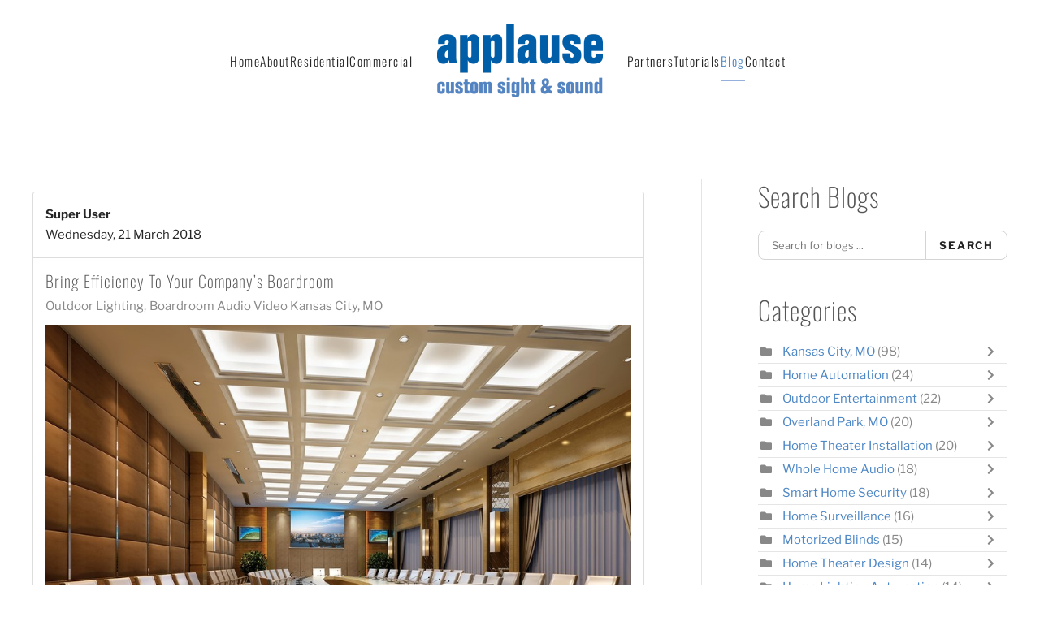

--- FILE ---
content_type: text/html; charset=utf-8
request_url: https://applausetheater.com/blog/tags/conference-room-automation
body_size: 21901
content:
<!DOCTYPE html>
<html lang="en-gb" dir="ltr">
    <head>
        <meta name="viewport" content="width=device-width, initial-scale=1">
        <link rel="icon" href="/images/client/favico-96.png" sizes="any">
                <link rel="apple-touch-icon" href="/images/client/favico-180.png">
        <meta charset="utf-8">
	<meta name="description" content="Check out the latest information on commercial and residential technology solutions in our ongoing blog series.
">
	<title>Conference Room Automation - Blog</title>
	<link href="https://applausetheater.com/blog?view=rsd&tmpl=component" rel="EditURI" type="application/rsd+xml">
	<link href="https://applausetheater.com/components/com_easyblog/wlwmanifest.xml" rel="wlwmanifest" type="application/wlwmanifest+xml">
	<link href="https://applausetheater.com/blog/tags/conference-room-automation" rel="canonical">
<link href="/media/vendor/joomla-custom-elements/css/joomla-alert.min.css?0.4.1" rel="stylesheet">
	<link href="/media/system/css/joomla-fontawesome.min.css?4.5.33" rel="preload" as="style" onload="this.onload=null;this.rel='stylesheet'">
	<link href="/templates/yootheme/css/theme.10.css?1765398064" rel="stylesheet">
	<link href="/templates/yootheme/css/theme.update.css?4.5.33" rel="stylesheet">
	<link href="/plugins/system/jce/css/content.css?aa754b1f19c7df490be4b958cf085e7c" rel="stylesheet">
	<link href="/media/com_rstbox/css/vendor/animate.min.css?d2ff47" rel="stylesheet">
	<link href="/media/com_rstbox/css/engagebox.css?d2ff47" rel="stylesheet">
	<link href="/media/foundry/css/foundry.min.css?7e64b8be04f0d43879fadc7326fad717=1" rel="stylesheet">
	<link href="/media/foundry/css/vendor/fontawesome/css/all.min.css?7e64b8be04f0d43879fadc7326fad717=1" rel="stylesheet">
	<link href="/components/com_easyblog/themes/nickel/styles/style-6.0.17.min.css" rel="stylesheet">
	<link href="/modules/mod_stackideas_toolbar/assets/css/toolbar.min.css" rel="stylesheet">
	<link href="/media/foundry/css/utilities.min.css?7e64b8be04f0d43879fadc7326fad717=1" rel="stylesheet">
	<link href="/templates/yootheme/html/com_easyblog/styles/custom.css" rel="stylesheet">
	<style>.eb-1 .eb-dialog{--eb-max-width:500px;--eb-height:650px;--eb-padding:20px;--eb-border-radius:0;--eb-background-color:rgba(255, 255, 255, 1);--eb-text-color:rgba(51, 51, 51, 1);--eb-dialog-shadow:var(--eb-shadow-1);text-align:center;--eb-border-style:none;--eb-border-color:rgba(255, 255, 255, 1);--eb-border-width:15px;--eb-overlay-enabled:0;--eb-bg-image-enabled:0;--eb-background-image:none;}.eb-1 .eb-close{--eb-close-button-inside:block;--eb-close-button-outside:none;--eb-close-button-icon:block;--eb-close-button-image:none;--eb-close-button-font-size:22px;--eb-close-button-color:rgba(174, 174, 174, 1);--eb-close-button-hover-color:rgba(128, 128, 128, 1);}.eb-1 .eb-dialog .eb-container{justify-content:flex-start;min-height:100%;display:flex;flex-direction:column;}.eb-1.eb-inst{justify-content:center;align-items:center;}@media screen and (max-width: 1024px){.eb-1 .eb-dialog{--eb-bg-image-enabled:inherit;--eb-background-image:none;}}@media screen and (max-width: 575px){.eb-1 .eb-dialog{--eb-bg-image-enabled:inherit;--eb-background-image:none;}}</style>
	<style>.eb-1 {
                --animation_duration: 400ms;

            }
        </style>
	<style>#cf_9{
    --font: 'Oswald';
}

.uk-input, .uk-select:not([multiple]):not([size]), .uneditable-input:not([class*=uk-]), input[type=color]:not([class*=uk-]), input[type=date]:not([class*=uk-]), input[type=datetime-local]:not([class*=uk-]), input[type=datetime]:not([class*=uk-]), input[type=email]:not([class*=uk-]), input[type=month]:not([class*=uk-]), input[type=number]:not([class*=uk-]), input[type=password]:not([class*=uk-]), input[type=search]:not([class*=uk-]), input[type=tel]:not([class*=uk-]), input[type=text]:not([class*=uk-]), input[type=time]:not([class*=uk-]), input[type=url]:not([class*=uk-]), input[type=week]:not([class*=uk-]), select:not([class*=uk-]):not([multiple]):not([size]) {
    border: 1px solid #ededed;
}

.convertforms .cf-input {
    font-size: 1em;
    color: #8995a0;
    background-color: transparent;
    border: solid 1px #ededed;
}

::placeholder{
	color: #8995a0;
    opacity: 1;
}

.cf-btn {
    font-family: 'Oswald';
    background: #95b0db !important;
    color: #fff !important;
    border-radius: 25px !important;
    text-transform: uppercase;
    font-size: 16px !important;
    letter-spacing: 1px;
    border: transparent !important;
}


.cf-btn:hover {
    background: #f7f7f7 !important;
    color: #3d3d3e !important;
}

select option{
    color:#8995a0;
}

/* Field active border color */

.uk-input:focus, .uk-select:focus, .uk-textarea:focus, .uneditable-input:not([class*=uk-]):focus, input[type=color]:not([class*=uk-]):focus, input[type=date]:not([class*=uk-]):focus, input[type=datetime-local]:not([class*=uk-]):focus, input[type=datetime]:not([class*=uk-]):focus, input[type=email]:not([class*=uk-]):focus, input[type=month]:not([class*=uk-]):focus, input[type=number]:not([class*=uk-]):focus, input[type=password]:not([class*=uk-]):focus, input[type=search]:not([class*=uk-]):focus, input[type=tel]:not([class*=uk-]):focus, input[type=text]:not([class*=uk-]):focus, input[type=time]:not([class*=uk-]):focus, input[type=url]:not([class*=uk-]):focus, input[type=week]:not([class*=uk-]):focus, select:not([class*=uk-]):focus, textarea:not([class*=uk-]):focus{
    border-color: #95b0db !important;
}

select:not([class*=uk-]):not([multiple]):not([size]){
    height: 45px;
    border-radius: 2px;
}

.eb-dialog.eb-shd1 {
    -webkit-box-shadow: 0 0 11px 6px rgb(0 0 1 / 5%) !important;
}</style>
	<style>.eb-2 .eb-dialog{--eb-max-width:500px;--eb-height:auto;--eb-padding:30px;--eb-border-radius:0;--eb-background-color:rgba(255, 255, 255, 1);--eb-text-color:rgba(51, 51, 51, 1);--eb-dialog-shadow:var(--eb-shadow-none);--eb-border-style:groove;--eb-border-color:rgba(0, 0, 0, 0.4);--eb-border-width:1px;--eb-overlay-enabled:0;--eb-bg-image-enabled:0;--eb-background-image:none;}.eb-2 .eb-close{--eb-close-button-inside:block;--eb-close-button-outside:none;--eb-close-button-icon:block;--eb-close-button-image:none;--eb-close-button-font-size:28px;--eb-close-button-color:rgba(174, 174, 174, 1);--eb-close-button-hover-color:rgba(128, 128, 128, 1);}.eb-2.eb-inst{justify-content:center;align-items:center;}</style>
	<style>.eb-2 {
                --animation_duration: 300ms;

            }
        </style>
	<style>.eb-3 .eb-dialog{--eb-max-width:500px;--eb-height:auto;--eb-padding:30px;--eb-border-radius:0;--eb-background-color:rgba(255, 255, 255, 1);--eb-text-color:rgba(51, 51, 51, 1);--eb-dialog-shadow:var(--eb-shadow-none);--eb-border-style:groove;--eb-border-color:rgba(0, 0, 0, 0.4);--eb-border-width:1px;--eb-overlay-enabled:0;--eb-bg-image-enabled:0;--eb-background-image:none;}.eb-3 .eb-close{--eb-close-button-inside:block;--eb-close-button-outside:none;--eb-close-button-icon:block;--eb-close-button-image:none;--eb-close-button-font-size:28px;--eb-close-button-color:rgba(174, 174, 174, 1);--eb-close-button-hover-color:rgba(128, 128, 128, 1);}.eb-3.eb-inst{justify-content:center;align-items:center;}</style>
	<style>.eb-3 {
                --animation_duration: 300ms;

            }
        </style>
<script src="/media/vendor/jquery/js/jquery.min.js?3.7.1"></script>
	<script src="/media/legacy/js/jquery-noconflict.min.js?504da4"></script>
	<script type="application/json" class="joomla-script-options new">{"fd.options":{"rootUrl":"https:\/\/applausetheater.com","environment":"production","version":"1.1.20","token":"2abcf462d2e247fa9e1aa27847825b45","scriptVersion":"7e64b8be04f0d43879fadc7326fad717=1","scriptVersioning":true,"isMobile":false},"joomla.jtext":{"ERROR":"Error","MESSAGE":"Message","NOTICE":"Notice","WARNING":"Warning","JCLOSE":"Close","JOK":"OK","JOPEN":"Open"},"system.paths":{"root":"","rootFull":"https:\/\/applausetheater.com\/","base":"","baseFull":"https:\/\/applausetheater.com\/"},"csrf.token":"2abcf462d2e247fa9e1aa27847825b45"}</script>
	<script src="/media/system/js/core.min.js?a3d8f8"></script>
	<script src="/media/system/js/messages.min.js?9a4811" type="module"></script>
	<script src="/templates/yootheme/vendor/assets/uikit/dist/js/uikit.min.js?4.5.33"></script>
	<script src="/templates/yootheme/vendor/assets/uikit/dist/js/uikit-icons-fjord.min.js?4.5.33"></script>
	<script src="/templates/yootheme/js/theme.js?4.5.33"></script>
	<script src="/media/foundry/scripts/core.min.js?7e64b8be04f0d43879fadc7326fad717=1"></script>
	<script src="https://applausetheater.com/modules/mod_stackideas_toolbar/assets/scripts/module.min.js"></script>
	<script src="/media/com_rstbox/js/engagebox.js?d2ff47"></script>
	<script>window.yootheme ||= {}; var $theme = yootheme.theme = {"i18n":{"close":{"label":"Close"},"totop":{"label":"Back to top"},"marker":{"label":"Open"},"navbarToggleIcon":{"label":"Open Menu"},"paginationPrevious":{"label":"Previous page"},"paginationNext":{"label":"Next Page"},"searchIcon":{"toggle":"Open Search","submit":"Submit Search"},"slider":{"next":"Next slide","previous":"Previous slide","slideX":"Slide %s","slideLabel":"%s of %s"},"slideshow":{"next":"Next slide","previous":"Previous slide","slideX":"Slide %s","slideLabel":"%s of %s"},"lightboxPanel":{"next":"Next slide","previous":"Previous slide","slideLabel":"%s of %s","close":"Close"}}};</script>
	<script><!-- Google Tag Manager -->
(function(w,d,s,l,i){w[l]=w[l]||[];w[l].push({'gtm.start':
new Date().getTime(),event:'gtm.js'});var f=d.getElementsByTagName(s)[0],
j=d.createElement(s),dl=l!='dataLayer'?'&l='+l:'';j.async=true;j.src=
'https://www.googletagmanager.com/gtm.js?id='+i+dl;f.parentNode.insertBefore(j,f);
})(window,document,'script','dataLayer','GTM-MSK8X8JL');
<!-- End Google Tag Manager --></script>
	<!--googleoff: index-->
<script type="text/javascript">
window.ezb = window.eb = {
	"environment": "production",
	"rootUrl": "https://applausetheater.com",
	"ajaxUrl": "https://applausetheater.com/?option=com_easyblog&lang=&Itemid=237",
	"token": "2abcf462d2e247fa9e1aa27847825b45",
	"mobile": false,
	"ios": false,
	"locale": "en-GB",
	"momentLang": "en-gb",
	"direction": "ltr",
	"appearance": "light",
	"version": "66fd62324691664427d4b060a3095b9f",
	"scriptVersioning": true
};
</script>
<!--googleon: index-->
	<script src="/media/com_easyblog/scripts/site-6.0.17-basic.min.js"></script>
	<style type="text/css">#eb .eb-header .eb-toolbar,#eb .eb-toolbar__search { background-color:#333333;}#eb .eb-header .eb-toolbar,#eb .eb-toolbar__item--search,#eb .eb-toolbar__search .o-select-group .form-control {border-color:#333333; }#eb .eb-toolbar__search-close-btn > a,#eb .eb-toolbar__search-close-btn > a:hover,#eb .eb-toolbar__search-close-btn > a:focus,#eb .eb-toolbar__search-close-btn > a:active,#eb .eb-header .eb-toolbar .eb-toolbar__search-input,#eb .eb-header .eb-toolbar .o-nav__item .eb-toolbar__link,#eb .eb-toolbar__search .o-select-group .form-control,#eb .eb-toolbar .btn-search-submit { color:#ffffff !important; }#eb .eb-toolbar__search .o-select-group__drop {color:#ffffff;}#eb .eb-toolbar__search .o-select-group,#eb .eb-header .eb-toolbar .o-nav__item.is-active .eb-toolbar__link,#eb .eb-header .eb-toolbar .o-nav__item .eb-toolbar__link:hover,#eb .eb-header .eb-toolbar .o-nav__item .eb-toolbar__link:focus,#eb .eb-header .eb-toolbar .o-nav__item .eb-toolbar__link:active { background-color:#5c5c5c; }#eb .eb-toolbar__link.has-composer,#eb .eb-toolbar .btn-search-submit {background-color:#428bca !important; }#eb .eb-reading-progress {background:#f5f5f5 !important;color:#4d87c5 !important;}#eb .eb-reading-progress::-webkit-progress-bar {background:#f5f5f5 !important;}#eb .eb-reading-progress__container {background-color:#f5f5f5 !important;}#eb .eb-reading-progress::-moz-progress-bar {background:#4d87c5 !important;}#eb .eb-reading-progress::-webkit-progress-value {background:#4d87c5 !important;}#eb .eb-reading-progress__bar {background:#4d87c5 !important;}</style>
	<!--googleoff: index-->
<script>
window.tb = {
"token": "2abcf462d2e247fa9e1aa27847825b45",
"ajaxUrl": "https://applausetheater.com/index.php?option=com_ajax&module=stackideas_toolbar&format=json",
"userId": "0",
"appearance": "light",
"theme": "si-theme-foundry",
"ios": false,
"mobile": false,
};
</script>
<!--googleon: index-->
	<script>/* footer menu accordion */
jQuery(function (){
    jQuery('.footer-class .uk-parent').addClass('js-accordion');
});

/* HTA Social Icon */
UIkit.icon.add('hta','<img src="/images/hta.png" alt="hta" width="60"/>');
UIkit.icon.add('hta-light','<img src="/images/hta-light.png" alt="hta" width="60"/>');
UIkit.icon.add('hta-green','<img src="/images/hta-green.png" alt="hta" width="60"/>');

/*  Houzz Social Icon */
UIkit.icon.add('houzz','<img src="/images/houzz-icons/social_icon_white_20px.png" alt="houzz"/>');
UIkit.icon.add('houzz-light','<img src="/images/houzz-icons/social_icon_custom_20px.png" alt="houzz"/>');

/*  Google Tag Manager  */
(function(w,d,s,l,i){w[l]=w[l]||[];w[l].push({'gtm.start': new Date().getTime(),event:'gtm.js'});var f=d.getElementsByTagName(s)[0], j=d.createElement(s),dl=l!='dataLayer'?'&l='+l:'';j.async=true;j.src= 'https://www.googletagmanager.com/gtm.js?id='+i+dl;f.parentNode.insertBefore(j,f); })(window,document,'script','dataLayer','GTM-ML9D6G8');
/*  End Google Tag Manager  */</script>
	<!-- Google Tag Manager (noscript) -->
<noscript><i-frame src="https://www.googletagmanager.com/ns.html?id=GTM-MSK8X8JL"
height="0" width="0" style="display:none;visibility:hidden"></iframe></noscript>
<!-- End Google Tag Manager (noscript) -->

    </head>
    <body class="">

        <div class="uk-hidden-visually uk-notification uk-notification-top-left uk-width-auto">
            <div class="uk-notification-message">
                <a href="#tm-main" class="uk-link-reset">Skip to main content</a>
            </div>
        </div>

        
        
        <div class="tm-page">

                        


<header class="tm-header-mobile uk-hidden@m">


    
        <div class="uk-navbar-container">

            <div class="uk-container uk-container-expand">
                <nav class="uk-navbar" uk-navbar="{&quot;align&quot;:&quot;left&quot;,&quot;container&quot;:&quot;.tm-header-mobile&quot;,&quot;boundary&quot;:&quot;.tm-header-mobile .uk-navbar-container&quot;}">

                                        <div class="uk-navbar-left ">

                        
                                                    <a uk-toggle href="#tm-dialog-mobile" class="uk-navbar-toggle">

        
        <div uk-navbar-toggle-icon></div>

        
    </a>
                        
                        
                    </div>
                    
                                        <div class="uk-navbar-center">

                                                    <a href="https://applausetheater.com/" aria-label="Back to home" class="uk-logo uk-navbar-item">
    <picture>
<source type="image/webp" srcset="/templates/yootheme/cache/a0/applause-logo-001-a09086ee.webp 181w, /templates/yootheme/cache/57/applause-logo-001-578576c0.webp 362w" sizes="(min-width: 181px) 181px">
<img alt="Applause Custom Sight and Sound" loading="eager" src="/templates/yootheme/cache/b5/applause-logo-001-b502a766.png" width="181" height="80">
</picture></a>
                        
                        
                    </div>
                    
                    
                </nav>
            </div>

        </div>

    



        <div id="tm-dialog-mobile" uk-offcanvas="container: true; overlay: true" mode="push">
        <div class="uk-offcanvas-bar uk-flex uk-flex-column">

                        <button class="uk-offcanvas-close uk-close-large" type="button" uk-close uk-toggle="cls: uk-close-large; mode: media; media: @s"></button>
            
                        <div class="uk-margin-auto-bottom">
                
<div class="uk-panel" id="module-menu-dialog-mobile">

    
    
<ul class="uk-nav uk-nav-default uk-nav-accordion" uk-nav="targets: &gt; .js-accordion">
    
	<li class="item-101"><a href="/">Home</a></li>
	<li class="item-112 js-accordion uk-parent"><a href>About <span uk-nav-parent-icon></span></a>
	<ul class="uk-nav-sub">

		<li class="item-124"><a href="/about-us/company">Company</a></li>
		<li class="item-127"><a href="/about-us/process-design-build">Our Process</a></li>
		<li class="item-269"><a href="/about-us/service-plans">Service Plans</a></li></ul></li>
	<li class="item-789 js-accordion uk-parent"><a href>Residential <span uk-nav-parent-icon></span></a>
	<ul class="uk-nav-sub">

		<li class="item-138"><a href="/residential/smart-home-automation">Smart Home Automation</a></li>
		<li class="item-139"><a href="/residential/audio-video">Audio / Video</a></li>
		<li class="item-140"><a href="/residential/security">Security</a></li>
		<li class="item-141"><a href="/residential/wi-fi-networking">Wi-Fi / Networking</a></li>
		<li class="item-142"><a href="/residential/home-theater">Home Theater</a></li>
		<li class="item-622"><a href="/residential/lighting-and-shading-control">Lighting and Shading Control</a></li>
		<li class="item-133"><a href="/residential/indoor-living">Indoor Living</a></li>
		<li class="item-134"><a href="/residential/outdoor-living">Outdoor Living</a></li>
		<li class="item-456"><a href="/residential/smart-home-demo">Smart Home Demo</a></li></ul></li>
	<li class="item-790 js-accordion uk-parent"><a href>Commercial <span uk-nav-parent-icon></span></a>
	<ul class="uk-nav-sub">

		<li class="item-194"><a href="/commercial/commercial-automation">Commercial Automation</a></li>
		<li class="item-249"><a href="/commercial/audio-video">Audio / Video</a></li>
		<li class="item-135"><a href="/commercial/commercial-technology">Commercial Technology</a></li></ul></li>
	<li class="item-147 uk-parent"><a href="/partners">Partners <span uk-nav-parent-icon></span></a>
	<ul class="uk-nav-sub">

		<li class="item-537"><a href="/partners/sony">Sony</a></li>
		<li class="item-1008"><a href="/partners/control4-residential">Control4 Residential</a></li>
		<li class="item-1009"><a href="/partners/control4-commercial">Control4 Commercial</a></li>
		<li class="item-943"><a href="/partners">All Brands</a></li></ul></li>
	<li class="item-434"><a href="/video-tutorials">Tutorials</a></li>
	<li class="item-237 uk-active"><a href="/blog">Blog</a></li>
	<li class="item-159"><a href="/contact">Contact</a></li></ul>

</div>

            </div>
            
            
        </div>
    </div>
    
    
    

</header>




<header class="tm-header uk-visible@m">




    
    
                <div uk-sticky media="@m" show-on-up animation="uk-animation-slide-top" cls-active="uk-navbar-sticky" sel-target=".uk-navbar-container">
        
            <div class="uk-navbar-container">

                <div class="uk-container">
                    <nav class="uk-navbar" uk-navbar="{&quot;align&quot;:&quot;left&quot;,&quot;container&quot;:&quot;.tm-header &gt; [uk-sticky]&quot;,&quot;boundary&quot;:&quot;.tm-header .uk-navbar-container&quot;}">

                        
                        <div class="uk-navbar-center">

                            
                                                                <div class="uk-navbar-center-left uk-preserve-width">
                                    
<ul class="uk-navbar-nav">
    
	<li class="item-101"><a href="/">Home</a></li>
	<li class="item-112 uk-parent"><a role="button">About</a>
	<div class="uk-drop uk-navbar-dropdown" mode="hover" pos="bottom-left"><div><ul class="uk-nav uk-navbar-dropdown-nav">

		<li class="item-124"><a href="/about-us/company">Company</a></li>
		<li class="item-127"><a href="/about-us/process-design-build">Our Process</a></li>
		<li class="item-269"><a href="/about-us/service-plans">Service Plans</a></li></ul></div></div></li>
	<li class="item-789 uk-parent"><a role="button">Residential</a>
	<div class="uk-drop uk-navbar-dropdown" mode="hover" pos="bottom-left"><div><ul class="uk-nav uk-navbar-dropdown-nav">

		<li class="item-138"><a href="/residential/smart-home-automation">Smart Home Automation</a></li>
		<li class="item-139"><a href="/residential/audio-video">Audio / Video</a></li>
		<li class="item-140"><a href="/residential/security">Security</a></li>
		<li class="item-141"><a href="/residential/wi-fi-networking">Wi-Fi / Networking</a></li>
		<li class="item-142"><a href="/residential/home-theater">Home Theater</a></li>
		<li class="item-622"><a href="/residential/lighting-and-shading-control">Lighting and Shading Control</a></li>
		<li class="item-133"><a href="/residential/indoor-living">Indoor Living</a></li>
		<li class="item-134"><a href="/residential/outdoor-living">Outdoor Living</a></li>
		<li class="item-456"><a href="/residential/smart-home-demo">Smart Home Demo</a></li></ul></div></div></li>
	<li class="item-790 uk-parent"><a role="button">Commercial</a>
	<div class="uk-drop uk-navbar-dropdown" mode="hover" pos="bottom-left"><div><ul class="uk-nav uk-navbar-dropdown-nav">

		<li class="item-194"><a href="/commercial/commercial-automation">Commercial Automation</a></li>
		<li class="item-249"><a href="/commercial/audio-video">Audio / Video</a></li>
		<li class="item-135"><a href="/commercial/commercial-technology">Commercial Technology</a></li></ul></div></div></li></ul>

                                </div>
                                
                                <a href="https://applausetheater.com/" aria-label="Back to home" class="uk-logo uk-navbar-item">
    <picture>
<source type="image/webp" srcset="/templates/yootheme/cache/3d/applause-logo-001-3d9f6798.webp 204w, /templates/yootheme/cache/ea/applause-logo-001-ea70cbd7.webp 408w" sizes="(min-width: 204px) 204px">
<img alt="Applause Custom Sight and Sound" loading="eager" src="/templates/yootheme/cache/28/applause-logo-001-280d4610.png" width="204" height="90">
</picture></a>

                                                                <div class="uk-navbar-center-right uk-preserve-width">
                                    
<ul class="uk-navbar-nav">
    
	<li class="item-147 uk-parent"><a href="/partners">Partners</a>
	<div class="uk-drop uk-navbar-dropdown"><div><ul class="uk-nav uk-navbar-dropdown-nav">

		<li class="item-537"><a href="/partners/sony">Sony</a></li>
		<li class="item-1008"><a href="/partners/control4-residential">Control4 Residential</a></li>
		<li class="item-1009"><a href="/partners/control4-commercial">Control4 Commercial</a></li>
		<li class="item-943"><a href="/partners">All Brands</a></li></ul></div></div></li>
	<li class="item-434"><a href="/video-tutorials">Tutorials</a></li>
	<li class="item-237 uk-active"><a href="/blog">Blog</a></li>
	<li class="item-159"><a href="/contact">Contact</a></li></ul>

                                </div>
                                
                            
                        </div>

                        
                    </nav>
                </div>

            </div>

                </div>
        
    
    






</header>

            
            

            <main id="tm-main"  class="tm-main uk-section uk-section-default" uk-height-viewport="expand: true">

                                <div class="uk-container">

                    
                    <div class="uk-grid uk-grid-large uk-grid-divider" uk-grid>
                        <div class="uk-width-expand@m">

                    
                            
                
                <div id="system-message-container" aria-live="polite"></div>

                <div id="eb" class="eb-component eb-nickel eb-view-tags eb-layout-tag 			si-theme--light
												 is-desktop								">
	<div class="eb-container" data-eb-container>

		<div class="eb-container__main">
			<div class="eb-content">
				
								<div class="eb-headers">
					
					<div class="eb-modules-wrap eb-modules-stackideas-toolbar fd-cf"></div>				</div>
				
				
									<div class="eb-template" data-name="site/layout/image/popup">
	<div id="eb" class="eb-image-popup">
		<div class="eb-image-popup-header">
			<div class="eb-image-popup-close-button"><i class="fdi fa fa-times"></i></div>
		</div>
		<div class="eb-image-popup-container"></div>
		<div class="eb-image-popup-footer">
			<div class="eb-image-popup-thumbs"></div>
		</div>
		<div class="eb-loader-o size-lg"></div>
	</div>
</div>
<div class="eb-template" data-name="site/layout/image/popup/thumb">
	<div class="eb-image-popup-thumb"><div></div></div>
</div>
					<div class="eb-template" data-name="site/layout/image/container">
	<div class="eb-image">
		<div class="eb-image-figure">
			<a class="eb-image-viewport"></a>
		</div>
		<div class="eb-image-caption"><span></span></div>
	</div>
</div>
				
				
<div data-blog-listings>
	
	
	<div class="eb-post-listing
		is-row								has-divider				"
		data-blog-posts
	>
		
										<!-- Determine if post custom fields should appear or not in tag listings -->
													
				<div class="eb-post-listing__item" data-blog-posts-item data-id="193" data-eb-posts-section data-url="">
	<div class="eb-post-nickel">

					<div class="eb-post-top row-table no-avatar">
				
								<div class="col-cell">
											<div class="eb-post-author">
	
	<span>
		<a href="/blog/blogger/da00ob81ksh61li22" rel="author">Super User</a>
	</span>
</div>
					
											<div class="eb-post-date">
	
	<time class="eb-meta-date" content="2018-03-21">
		Wednesday, 21 March 2018	</time>
</div>
									</div>
				
							</div>
		

		<div class="eb-post-content">
			<div class="eb-post-head">
									<h2 class="eb-post-title reset-heading ">
	<a href="/blog/bring-efficiency-to-your-company-s-boardroom" class="text-inherit">Bring Efficiency to Your Company’s Boardroom</a>
</h2>
				
								<div class="eb-post-meta text-muted">
					
										<div>
						<div class="eb-post-category comma-seperator">
	
		<span>
		<a href="/blog/categories/Outdoor%20Lighting">Outdoor Lighting</a>
	</span>
		<span>
		<a href="/blog/categories/boardroom-audio-video-kansas-city-mo">Boardroom Audio Video Kansas City, MO</a>
	</span>
	</div>					</div>
					
					
									</div>
							</div>

							<div class="eb-post-body type-standard" data-blog-post-content>
			<div class="eb-post-thumb is-full">
			<a
			href="/blog/bring-efficiency-to-your-company-s-boardroom"
			class="eb-post-image"
			title="bring-efficiency-to-your-company-s-boardroom_75f9796c1573fcefc6c29fae420c2eb5"
			caption=""
			style="
								width: 100%;
								"
		>
												<img src="https://applausetheater.com/images/easyblog_articles/193/b2ap3_large_bring-efficiency-to-your-company-s-boardroom_75f9796c1573fcefc6c29fae420c2eb5.jpg" alt="bring-efficiency-to-your-company-s-boardroom_75f9796c1573fcefc6c29fae420c2eb5" />
							
					</a>
	</div>
	
	<h3>Take Your Meetings to Another Level with These AV Features</h3>
<p>Don’t let a hiccup or glitch in your smart technology be the downfall of an amazing presentation.</p>
<p>With <a href="http://applausetheater.com/commercial/boardrooms">boardroom audio video</a>, you can guarantee that your next big meeting goes off without a hitch. Keep things running smoothly in your Kansas City, MO office with these top-notch AV features.</p>
<p>In this blog, we run through an AV system’s components and how they can elevate any display or presentation an employee gives.</p>
<p>Read on to see how you can avoid any hassle or stress at your company’s most crucial conferences.</p>
</div>


				
				
				
				
									<div class="eb-tags cell-top type-1">
	<div class="col-cell cell-label">Tags:</div>
	<div class="col-cell cell-tags">
				<span>
			<a href="/blog/tags/conference-room-automation">Conference Room Automation</a>
		</span>
				<span>
			<a href="/blog/tags/commercial-automation">Commercial Automation</a>
		</span>
				<span>
			<a href="/blog/tags/commercial-audio-video">Commercial Audio Video</a>
		</span>
			</div>
</div>
				
																
					</div>

				<div class="eb-post-foot">
						<div class="col-cell">
				<span class="eb-post-hits">
		<i class="fdi fa fa-eye"></i>&nbsp;
	
	5332 Hits</span>			</div>
			
					</div>
			</div>
	<script type="application/ld+json">
{
	"@context": "http://schema.org",
	"mainEntityOfPage": "https://applausetheater.com/blog/bring-efficiency-to-your-company-s-boardroom",
	"@type": "BlogPosting",
	"headline": "Bring Efficiency to Your Company’s Boardroom",
	"image": "https://applausetheater.com/images/easyblog_articles/193/b2ap3_large_bring-efficiency-to-your-company-s-boardroom_75f9796c1573fcefc6c29fae420c2eb5.jpg",
	"editor": "Super User",
	"genre": "Outdoor Lighting",
	"publisher": {
		"@type": "Organization",
		"name": "Applause Custom Sight and Sound",
		"logo": {"@type":"ImageObject","url":"https:\/\/applausetheater.com\/media\/com_easyblog\/images\/schema\/logo.png","width":60,"height":60}	},
	"datePublished": "2018-03-21",
	"dateCreated": "2018-03-21",
	"dateModified": "2022-12-12",
	"description": "",
	"author": {
		"@type": "Person",
		"url": "https://applausetheater.com/blog/blogger/da00ob81ksh61li22",
		"name": "Super User",
		"image": "https://applausetheater.com/media/com_easyblog/images/avatars/author.png"
	}
}
</script>
</div>
										</div>

	
	</div>

	
	<div id="fd">
<div class="o-pagination-wrapper px-xs py-2xs flex items-center justify-center mb-sm mt-sm" 
	data-fd-pagination 
	data-fd-extension="easyblog"
>
	<div class="o-pagination">
		<div class="relative z-0 inline-flex">
			<a
	class="o-pagination__btn rounded-l-md px-xs text-gray-300 hover:text-gray-300 cursor-not-allowed"
	href="javascript:void(0);"
	data-fd-pagination-link
	data-fd-pagination-link-limitstart="0"
			data-fd-pagination-link-disabled

					aria-disabled="true"
			
	
	>
			<i aria-hidden="true" class="fdi fa fa-fw fa-angle-double-left"></i>
		<span class="sr-only">First Page</span>
	</a>
	
			<a
	class="o-pagination__btn -ml-px px-xs text-gray-300 hover:text-gray-300 cursor-not-allowed"
	href="javascript:void(0);"
	data-fd-pagination-link
	data-fd-pagination-link-limitstart="0"
			data-fd-pagination-link-disabled

					aria-disabled="true"
			
	
	>
			<i aria-hidden="true" class="fdi fa fa-fw fa-angle-left"></i>
		<span class="sr-only">Previous Page</span>
	</a>
	
	
		
		<a
	class="o-pagination__btn -ml-px px-sm text-gray-500 hover:text-gray-500 cursor-not-allowed bg-gray-100"
	href="javascript:void(0);"
	data-fd-pagination-link
	data-fd-pagination-link-limitstart="0"
			data-fd-pagination-link-disabled

			
			aria-current="page"
	
			aria-label="Page 1"
	>
			<span>1</span>
	</a>
	
			<a
	class="o-pagination__btn -ml-px px-xs text-gray-300 hover:text-gray-300 cursor-not-allowed"
	href="javascript:void(0);"
	data-fd-pagination-link
	data-fd-pagination-link-limitstart="0"
			data-fd-pagination-link-disabled

					aria-disabled="true"
			
	
	>
			<i aria-hidden="true" class="fdi fa fa-fw fa-angle-right"></i>
		<span class="sr-only">Next Page</span>
	</a>
	
			<a
	class="o-pagination__btn -ml-px rounded-r-md px-xs text-gray-300 hover:text-gray-300 cursor-not-allowed"
	href="javascript:void(0);"
	data-fd-pagination-link
	data-fd-pagination-link-limitstart="0"
			data-fd-pagination-link-disabled

					aria-disabled="true"
			
	
	>
			<i aria-hidden="true" class="fdi fa fa-fw fa-angle-double-right"></i>
		<span class="sr-only">Last Page</span>
	</a>
	</div>
			</div>
</div>
</div>

	
								<div>
					<script type="text/javascript">EasyBlog.require()
.script('site/posts/listings')
.done(function($) {
	$('[data-blog-listings]').implement(EasyBlog.Controller.Listings, {
		"ratings": false,
		"autoload": false,
		"gdpr_enabled": false,
		"dropcap": false,
		"columnStyle": "grid",
		"rowStyle": "row",
		"userId" : 0,
		"isPollsEnabled": true	});
});
</script>				</div>
				
				
			</div>
		</div>
	</div>

	<div class="t-hidden" data-fd-tooltip-wrapper>
	<div id="fd" data-fd-tooltip-block data-appearance="light">
		<div class="light si-theme-foundry">
			<div class="o-tooltip" data-fd-tooltip-message></div>
		</div>
	</div>
</div></div>

                
                                                </div>

                        
<aside id="tm-sidebar" class="tm-sidebar uk-width-1-3@m">
    
<div class="uk-grid uk-child-width-1-1" uk-grid>    <div>
<div class="uk-panel" id="module-116">

    
        <h3>

                Search Blogs        
        </h3>

    
    <div id="eb" class="eb-mod eb-mod-search mod-easyblogsearch">
	<form name="search-blogs" action="/blog/tags/conference-room-automation" method="post">
		<div class="input-group">
			<input type="text" name="query" id="search-blogs" class="form-control" placeholder="Search for blogs ..." />
			<span class="input-group-btn">
				<button class="btn btn-default">Search</button>
			</span>
		</div>

		
		<input type="hidden" name="option" value="com_easyblog" />
<input type="hidden" name="2abcf462d2e247fa9e1aa27847825b45" value="1" />

<input type="hidden" name="task" value="search.query" data-fd-table-task="easyblog" />
<input type="hidden" name="boxchecked" value="0" data-fd-table-checked="easyblog"  />


	</form>
</div>

</div>
</div>    <div>
<div class="uk-panel" id="module-102">

    
        <h3>

                Categories        
        </h3>

    
    <div id="eb" class="eb-mod mod_easyblogcategories " data-eb-module-categories>
	<div class="mod-items-compact cell-top">
	<div class="mod-item ">
	 <div class="mod-table">
		<div class="mod-cell cell-tight">
							<i class="eb-mod-media-thumb fdi fa fa-folder mod-muted mr-10"></i>
					</div>

		<div class="mod-cell">
			<div class="mod-table">
				<div class="mod-cell">
					<a href="/blog/categories/kansas-city-mo">Kansas City, MO</a>
											<span class="mod-muted">(98)</span>
														</div>

								<a class="mod-cell cell-tight mod-muted" data-eb-toggle="collapse" href="#eb-cat-235" aria-label="Toggle">
					<i class="eb-mod-media-thumb fdi fa fa-chevron-right mod-muted"></i>
				</a>
							</div>

						<div id="eb-cat-235" class="collapse">
				<div class="mod-item mt-10">
	 <div class="mod-table">
		<div class="mod-cell cell-tight">
							<i class="eb-mod-media-thumb fdi fa fa-folder mod-muted mr-10"></i>
					</div>

		<div class="mod-cell">
			<div class="mod-table">
				<div class="mod-cell">
					<a href="/blog/categories/Outdoor%20AV">Outdoor AV</a>
											<span class="mod-muted">(5)</span>
														</div>

							</div>

					</div>
	 </div>
</div>
<div class="mod-item mt-10">
	 <div class="mod-table">
		<div class="mod-cell cell-tight">
							<i class="eb-mod-media-thumb fdi fa fa-folder mod-muted mr-10"></i>
					</div>

		<div class="mod-cell">
			<div class="mod-table">
				<div class="mod-cell">
					<a href="/blog/categories/outdoor-living-spaces">Outdoor Living Spaces</a>
											<span class="mod-muted">(4)</span>
														</div>

								<a class="mod-cell cell-tight mod-muted" data-eb-toggle="collapse" href="#eb-cat-187" aria-label="Toggle">
					<i class="eb-mod-media-thumb fdi fa fa-chevron-right mod-muted"></i>
				</a>
							</div>

						<div id="eb-cat-187" class="collapse">
				<div class="mod-item mt-10">
	 <div class="mod-table">
		<div class="mod-cell cell-tight">
							<i class="eb-mod-media-thumb fdi fa fa-folder mod-muted mr-10"></i>
					</div>

		<div class="mod-cell">
			<div class="mod-table">
				<div class="mod-cell">
					<a href="/blog/categories/outdoor-living-spaces-overland-park-ks">Outdoor Living Spaces Overland Park, KS</a>
											<span class="mod-muted">(1)</span>
														</div>

							</div>

					</div>
	 </div>
</div>
<div class="mod-item mt-10">
	 <div class="mod-table">
		<div class="mod-cell cell-tight">
							<i class="eb-mod-media-thumb fdi fa fa-folder mod-muted mr-10"></i>
					</div>

		<div class="mod-cell">
			<div class="mod-table">
				<div class="mod-cell">
					<a href="/blog/categories/outdoor-living-spaces-kansas-city-mo">Outdoor Living Spaces Kansas City, MO</a>
											<span class="mod-muted">(1)</span>
														</div>

							</div>

					</div>
	 </div>
</div>
			</div>
					</div>
	 </div>
</div>
<div class="mod-item mt-10">
	 <div class="mod-table">
		<div class="mod-cell cell-tight">
							<i class="eb-mod-media-thumb fdi fa fa-folder mod-muted mr-10"></i>
					</div>

		<div class="mod-cell">
			<div class="mod-table">
				<div class="mod-cell">
					<a href="/blog/categories/luxury-home-theater">Luxury Home Theater</a>
											<span class="mod-muted">(2)</span>
														</div>

							</div>

					</div>
	 </div>
</div>
<div class="mod-item mt-10">
	 <div class="mod-table">
		<div class="mod-cell cell-tight">
							<i class="eb-mod-media-thumb fdi fa fa-folder mod-muted mr-10"></i>
					</div>

		<div class="mod-cell">
			<div class="mod-table">
				<div class="mod-cell">
					<a href="/blog/categories/video-walls">Video Walls</a>
											<span class="mod-muted">(2)</span>
														</div>

								<a class="mod-cell cell-tight mod-muted" data-eb-toggle="collapse" href="#eb-cat-193" aria-label="Toggle">
					<i class="eb-mod-media-thumb fdi fa fa-chevron-right mod-muted"></i>
				</a>
							</div>

						<div id="eb-cat-193" class="collapse">
				<div class="mod-item mt-10">
	 <div class="mod-table">
		<div class="mod-cell cell-tight">
							<i class="eb-mod-media-thumb fdi fa fa-folder mod-muted mr-10"></i>
					</div>

		<div class="mod-cell">
			<div class="mod-table">
				<div class="mod-cell">
					<a href="/blog/categories/video-walls-kansas-city-mo">Video Walls Kansas City, MO</a>
											<span class="mod-muted">(1)</span>
														</div>

							</div>

					</div>
	 </div>
</div>
			</div>
					</div>
	 </div>
</div>
<div class="mod-item mt-10">
	 <div class="mod-table">
		<div class="mod-cell cell-tight">
							<i class="eb-mod-media-thumb fdi fa fa-folder mod-muted mr-10"></i>
					</div>

		<div class="mod-cell">
			<div class="mod-table">
				<div class="mod-cell">
					<a href="/blog/categories/Outdoor%20Audio">Outdoor Audio</a>
											<span class="mod-muted">(2)</span>
														</div>

								<a class="mod-cell cell-tight mod-muted" data-eb-toggle="collapse" href="#eb-cat-56" aria-label="Toggle">
					<i class="eb-mod-media-thumb fdi fa fa-chevron-right mod-muted"></i>
				</a>
							</div>

						<div id="eb-cat-56" class="collapse">
				<div class="mod-item mt-10">
	 <div class="mod-table">
		<div class="mod-cell cell-tight">
							<i class="eb-mod-media-thumb fdi fa fa-folder mod-muted mr-10"></i>
					</div>

		<div class="mod-cell">
			<div class="mod-table">
				<div class="mod-cell">
					<a href="/blog/categories/home-surveillance-overland-park-ks-2">Home Surveillance Overland Park, KS</a>
											<span class="mod-muted">(1)</span>
														</div>

							</div>

					</div>
	 </div>
</div>
			</div>
					</div>
	 </div>
</div>
<div class="mod-item mt-10">
	 <div class="mod-table">
		<div class="mod-cell cell-tight">
							<i class="eb-mod-media-thumb fdi fa fa-folder mod-muted mr-10"></i>
					</div>

		<div class="mod-cell">
			<div class="mod-table">
				<div class="mod-cell">
					<a href="/blog/categories/network-installation-2">Network Installation</a>
											<span class="mod-muted">(2)</span>
														</div>

							</div>

					</div>
	 </div>
</div>
<div class="mod-item mt-10">
	 <div class="mod-table">
		<div class="mod-cell cell-tight">
							<i class="eb-mod-media-thumb fdi fa fa-folder mod-muted mr-10"></i>
					</div>

		<div class="mod-cell">
			<div class="mod-table">
				<div class="mod-cell">
					<a href="/blog/categories/Weatherproof%20Video%20Displays">Weatherproof Video Displays</a>
											<span class="mod-muted">(2)</span>
														</div>

							</div>

					</div>
	 </div>
</div>
<div class="mod-item mt-10">
	 <div class="mod-table">
		<div class="mod-cell cell-tight">
							<i class="eb-mod-media-thumb fdi fa fa-folder mod-muted mr-10"></i>
					</div>

		<div class="mod-cell">
			<div class="mod-table">
				<div class="mod-cell">
					<a href="/blog/categories/Outdoor%20Lighting">Outdoor Lighting</a>
											<span class="mod-muted">(2)</span>
														</div>

								<a class="mod-cell cell-tight mod-muted" data-eb-toggle="collapse" href="#eb-cat-153" aria-label="Toggle">
					<i class="eb-mod-media-thumb fdi fa fa-chevron-right mod-muted"></i>
				</a>
							</div>

						<div id="eb-cat-153" class="collapse">
				<div class="mod-item mt-10">
	 <div class="mod-table">
		<div class="mod-cell cell-tight">
							<i class="eb-mod-media-thumb fdi fa fa-folder mod-muted mr-10"></i>
					</div>

		<div class="mod-cell">
			<div class="mod-table">
				<div class="mod-cell">
					<a href="/blog/categories/boardroom-audio-video-kansas-city-mo">Boardroom Audio Video Kansas City, MO</a>
											<span class="mod-muted">(1)</span>
														</div>

							</div>

					</div>
	 </div>
</div>
			</div>
					</div>
	 </div>
</div>
<div class="mod-item mt-10">
	 <div class="mod-table">
		<div class="mod-cell cell-tight">
							<i class="eb-mod-media-thumb fdi fa fa-folder mod-muted mr-10"></i>
					</div>

		<div class="mod-cell">
			<div class="mod-table">
				<div class="mod-cell">
					<a href="/blog/categories/control4-system-parkville-mo">Control4 System Upgrade </a>
											<span class="mod-muted">(2)</span>
														</div>

							</div>

					</div>
	 </div>
</div>
<div class="mod-item mt-10">
	 <div class="mod-table">
		<div class="mod-cell cell-tight">
							<i class="eb-mod-media-thumb fdi fa fa-folder mod-muted mr-10"></i>
					</div>

		<div class="mod-cell">
			<div class="mod-table">
				<div class="mod-cell">
					<a href="/blog/categories/Home%20Theater%20Projectors">Home Theater Projectors</a>
											<span class="mod-muted">(2)</span>
														</div>

								<a class="mod-cell cell-tight mod-muted" data-eb-toggle="collapse" href="#eb-cat-97" aria-label="Toggle">
					<i class="eb-mod-media-thumb fdi fa fa-chevron-right mod-muted"></i>
				</a>
							</div>

						<div id="eb-cat-97" class="collapse">
				<div class="mod-item mt-10">
	 <div class="mod-table">
		<div class="mod-cell cell-tight">
							<i class="eb-mod-media-thumb fdi fa fa-folder mod-muted mr-10"></i>
					</div>

		<div class="mod-cell">
			<div class="mod-table">
				<div class="mod-cell">
					<a href="/blog/categories/dedicated-home-cinema-leawood-ks">Dedicated Home Cinema Leawood, KS</a>
											<span class="mod-muted">(1)</span>
														</div>

							</div>

					</div>
	 </div>
</div>
			</div>
					</div>
	 </div>
</div>
<div class="mod-item mt-10">
	 <div class="mod-table">
		<div class="mod-cell cell-tight">
							<i class="eb-mod-media-thumb fdi fa fa-folder mod-muted mr-10"></i>
					</div>

		<div class="mod-cell">
			<div class="mod-table">
				<div class="mod-cell">
					<a href="/blog/categories/cyber-security-at-home">Cyber Security at Home</a>
											<span class="mod-muted">(1)</span>
														</div>

							</div>

					</div>
	 </div>
</div>
<div class="mod-item mt-10">
	 <div class="mod-table">
		<div class="mod-cell cell-tight">
							<i class="eb-mod-media-thumb fdi fa fa-folder mod-muted mr-10"></i>
					</div>

		<div class="mod-cell">
			<div class="mod-table">
				<div class="mod-cell">
					<a href="/blog/categories/technology-integrator">Technology Integrator</a>
											<span class="mod-muted">(1)</span>
														</div>

							</div>

					</div>
	 </div>
</div>
<div class="mod-item mt-10">
	 <div class="mod-table">
		<div class="mod-cell cell-tight">
							<i class="eb-mod-media-thumb fdi fa fa-folder mod-muted mr-10"></i>
					</div>

		<div class="mod-cell">
			<div class="mod-table">
				<div class="mod-cell">
					<a href="/blog/categories/office-automation-3">Office Automation</a>
											<span class="mod-muted">(1)</span>
														</div>

							</div>

					</div>
	 </div>
</div>
<div class="mod-item mt-10">
	 <div class="mod-table">
		<div class="mod-cell cell-tight">
							<i class="eb-mod-media-thumb fdi fa fa-folder mod-muted mr-10"></i>
					</div>

		<div class="mod-cell">
			<div class="mod-table">
				<div class="mod-cell">
					<a href="/blog/categories/architectural-lighting-solutions">Architectural Lighting Solutions</a>
											<span class="mod-muted">(1)</span>
														</div>

							</div>

					</div>
	 </div>
</div>
<div class="mod-item mt-10">
	 <div class="mod-table">
		<div class="mod-cell cell-tight">
							<i class="eb-mod-media-thumb fdi fa fa-folder mod-muted mr-10"></i>
					</div>

		<div class="mod-cell">
			<div class="mod-table">
				<div class="mod-cell">
					<a href="/blog/categories/Control4%20Home%20Automation">Control4 Home Automation</a>
											<span class="mod-muted">(1)</span>
														</div>

							</div>

					</div>
	 </div>
</div>
<div class="mod-item mt-10">
	 <div class="mod-table">
		<div class="mod-cell cell-tight">
							<i class="eb-mod-media-thumb fdi fa fa-folder mod-muted mr-10"></i>
					</div>

		<div class="mod-cell">
			<div class="mod-table">
				<div class="mod-cell">
					<a href="/blog/categories/home-automation-systems">Home Automation Systems</a>
											<span class="mod-muted">(1)</span>
														</div>

							</div>

					</div>
	 </div>
</div>
<div class="mod-item mt-10">
	 <div class="mod-table">
		<div class="mod-cell cell-tight">
							<i class="eb-mod-media-thumb fdi fa fa-folder mod-muted mr-10"></i>
					</div>

		<div class="mod-cell">
			<div class="mod-table">
				<div class="mod-cell">
					<a href="/blog/categories/smart-outdoor-living">Smart Outdoor Living</a>
											<span class="mod-muted">(1)</span>
														</div>

							</div>

					</div>
	 </div>
</div>
<div class="mod-item mt-10">
	 <div class="mod-table">
		<div class="mod-cell cell-tight">
							<i class="eb-mod-media-thumb fdi fa fa-folder mod-muted mr-10"></i>
					</div>

		<div class="mod-cell">
			<div class="mod-table">
				<div class="mod-cell">
					<a href="/blog/categories/video-conferencing-solutions">Video Conferencing Solutions</a>
											<span class="mod-muted">(1)</span>
														</div>

							</div>

					</div>
	 </div>
</div>
<div class="mod-item mt-10">
	 <div class="mod-table">
		<div class="mod-cell cell-tight">
							<i class="eb-mod-media-thumb fdi fa fa-folder mod-muted mr-10"></i>
					</div>

		<div class="mod-cell">
			<div class="mod-table">
				<div class="mod-cell">
					<a href="/blog/categories/conference-room-upgrades">Conference Room Upgrades</a>
											<span class="mod-muted">(1)</span>
														</div>

							</div>

					</div>
	 </div>
</div>
<div class="mod-item mt-10">
	 <div class="mod-table">
		<div class="mod-cell cell-tight">
							<i class="eb-mod-media-thumb fdi fa fa-folder mod-muted mr-10"></i>
					</div>

		<div class="mod-cell">
			<div class="mod-table">
				<div class="mod-cell">
					<a href="/blog/categories/control4-x4">Control4 X4</a>
											<span class="mod-muted">(1)</span>
														</div>

							</div>

					</div>
	 </div>
</div>
<div class="mod-item mt-10">
	 <div class="mod-table">
		<div class="mod-cell cell-tight">
							<i class="eb-mod-media-thumb fdi fa fa-folder mod-muted mr-10"></i>
					</div>

		<div class="mod-cell">
			<div class="mod-table">
				<div class="mod-cell">
					<a href="/blog/categories/home-security-for-the-holidays">Home Security for the Holidays</a>
											<span class="mod-muted">(1)</span>
														</div>

							</div>

					</div>
	 </div>
</div>
<div class="mod-item mt-10">
	 <div class="mod-table">
		<div class="mod-cell cell-tight">
							<i class="eb-mod-media-thumb fdi fa fa-folder mod-muted mr-10"></i>
					</div>

		<div class="mod-cell">
			<div class="mod-table">
				<div class="mod-cell">
					<a href="/blog/categories/window-treatments">Window Treatments </a>
											<span class="mod-muted">(1)</span>
														</div>

							</div>

					</div>
	 </div>
</div>
<div class="mod-item mt-10">
	 <div class="mod-table">
		<div class="mod-cell cell-tight">
							<i class="eb-mod-media-thumb fdi fa fa-folder mod-muted mr-10"></i>
					</div>

		<div class="mod-cell">
			<div class="mod-table">
				<div class="mod-cell">
					<a href="/blog/categories/luxury-technology-trends">Luxury Technology Trends</a>
											<span class="mod-muted">(1)</span>
														</div>

							</div>

					</div>
	 </div>
</div>
<div class="mod-item mt-10">
	 <div class="mod-table">
		<div class="mod-cell cell-tight">
							<i class="eb-mod-media-thumb fdi fa fa-folder mod-muted mr-10"></i>
					</div>

		<div class="mod-cell">
			<div class="mod-table">
				<div class="mod-cell">
					<a href="/blog/categories/home-theater-upgrades">Home Theater Upgrades</a>
											<span class="mod-muted">(1)</span>
														</div>

							</div>

					</div>
	 </div>
</div>
<div class="mod-item mt-10">
	 <div class="mod-table">
		<div class="mod-cell cell-tight">
							<i class="eb-mod-media-thumb fdi fa fa-folder mod-muted mr-10"></i>
					</div>

		<div class="mod-cell">
			<div class="mod-table">
				<div class="mod-cell">
					<a href="/blog/categories/diy-vs-professional-smart-home-technology">DIY vs. Professional Smart Home Technology</a>
											<span class="mod-muted">(1)</span>
														</div>

							</div>

					</div>
	 </div>
</div>
<div class="mod-item mt-10">
	 <div class="mod-table">
		<div class="mod-cell cell-tight">
							<i class="eb-mod-media-thumb fdi fa fa-folder mod-muted mr-10"></i>
					</div>

		<div class="mod-cell">
			<div class="mod-table">
				<div class="mod-cell">
					<a href="/blog/categories/home-surveillance-3">Home Surveillance </a>
											<span class="mod-muted">(1)</span>
														</div>

							</div>

					</div>
	 </div>
</div>
<div class="mod-item mt-10">
	 <div class="mod-table">
		<div class="mod-cell cell-tight">
							<i class="eb-mod-media-thumb fdi fa fa-folder mod-muted mr-10"></i>
					</div>

		<div class="mod-cell">
			<div class="mod-table">
				<div class="mod-cell">
					<a href="/blog/categories/whole-home-audio-systems">Whole-Home Audio Systems</a>
											<span class="mod-muted">(1)</span>
														</div>

							</div>

					</div>
	 </div>
</div>
<div class="mod-item mt-10">
	 <div class="mod-table">
		<div class="mod-cell cell-tight">
							<i class="eb-mod-media-thumb fdi fa fa-folder mod-muted mr-10"></i>
					</div>

		<div class="mod-cell">
			<div class="mod-table">
				<div class="mod-cell">
					<a href="/blog/categories/automated-shading">Automated Shading </a>
											<span class="mod-muted">(1)</span>
														</div>

							</div>

					</div>
	 </div>
</div>
<div class="mod-item mt-10">
	 <div class="mod-table">
		<div class="mod-cell cell-tight">
							<i class="eb-mod-media-thumb fdi fa fa-folder mod-muted mr-10"></i>
					</div>

		<div class="mod-cell">
			<div class="mod-table">
				<div class="mod-cell">
					<a href="/blog/categories/landscape-lighting-2">Landscape Lighting</a>
											<span class="mod-muted">(1)</span>
														</div>

							</div>

					</div>
	 </div>
</div>
<div class="mod-item mt-10">
	 <div class="mod-table">
		<div class="mod-cell cell-tight">
							<i class="eb-mod-media-thumb fdi fa fa-folder mod-muted mr-10"></i>
					</div>

		<div class="mod-cell">
			<div class="mod-table">
				<div class="mod-cell">
					<a href="/blog/categories/home-surveillance-systems">Home Surveillance Systems</a>
											<span class="mod-muted">(1)</span>
														</div>

							</div>

					</div>
	 </div>
</div>
<div class="mod-item mt-10">
	 <div class="mod-table">
		<div class="mod-cell cell-tight">
							<i class="eb-mod-media-thumb fdi fa fa-folder mod-muted mr-10"></i>
					</div>

		<div class="mod-cell">
			<div class="mod-table">
				<div class="mod-cell">
					<a href="/blog/categories/control4-lighting">Control4 Lighting</a>
											<span class="mod-muted">(1)</span>
														</div>

							</div>

					</div>
	 </div>
</div>
<div class="mod-item mt-10">
	 <div class="mod-table">
		<div class="mod-cell cell-tight">
							<i class="eb-mod-media-thumb fdi fa fa-folder mod-muted mr-10"></i>
					</div>

		<div class="mod-cell">
			<div class="mod-table">
				<div class="mod-cell">
					<a href="/blog/categories/office-automation-2">Office Automation</a>
											<span class="mod-muted">(1)</span>
														</div>

							</div>

					</div>
	 </div>
</div>
<div class="mod-item mt-10">
	 <div class="mod-table">
		<div class="mod-cell cell-tight">
							<i class="eb-mod-media-thumb fdi fa fa-folder mod-muted mr-10"></i>
					</div>

		<div class="mod-cell">
			<div class="mod-table">
				<div class="mod-cell">
					<a href="/blog/categories/smart-home-voice-control">Smart Home Voice Control</a>
											<span class="mod-muted">(1)</span>
														</div>

							</div>

					</div>
	 </div>
</div>
<div class="mod-item mt-10">
	 <div class="mod-table">
		<div class="mod-cell cell-tight">
							<i class="eb-mod-media-thumb fdi fa fa-folder mod-muted mr-10"></i>
					</div>

		<div class="mod-cell">
			<div class="mod-table">
				<div class="mod-cell">
					<a href="/blog/categories/landscape-lighting-design">Landscape Lighting Design</a>
											<span class="mod-muted">(1)</span>
														</div>

							</div>

					</div>
	 </div>
</div>
<div class="mod-item mt-10">
	 <div class="mod-table">
		<div class="mod-cell cell-tight">
							<i class="eb-mod-media-thumb fdi fa fa-folder mod-muted mr-10"></i>
					</div>

		<div class="mod-cell">
			<div class="mod-table">
				<div class="mod-cell">
					<a href="/blog/categories/conference-room-technology">Conference Room Technology</a>
											<span class="mod-muted">(1)</span>
														</div>

							</div>

					</div>
	 </div>
</div>
<div class="mod-item mt-10">
	 <div class="mod-table">
		<div class="mod-cell cell-tight">
							<i class="eb-mod-media-thumb fdi fa fa-folder mod-muted mr-10"></i>
					</div>

		<div class="mod-cell">
			<div class="mod-table">
				<div class="mod-cell">
					<a href="/blog/categories/home-theater-installer-2">Home Theater Installer</a>
											<span class="mod-muted">(1)</span>
														</div>

							</div>

					</div>
	 </div>
</div>
			</div>
					</div>
	 </div>
</div>
<div class="mod-item ">
	 <div class="mod-table">
		<div class="mod-cell cell-tight">
							<i class="eb-mod-media-thumb fdi fa fa-folder mod-muted mr-10"></i>
					</div>

		<div class="mod-cell">
			<div class="mod-table">
				<div class="mod-cell">
					<a href="/blog/categories/home-automation">Home Automation</a>
											<span class="mod-muted">(24)</span>
														</div>

								<a class="mod-cell cell-tight mod-muted" data-eb-toggle="collapse" href="#eb-cat-42" aria-label="Toggle">
					<i class="eb-mod-media-thumb fdi fa fa-chevron-right mod-muted"></i>
				</a>
							</div>

						<div id="eb-cat-42" class="collapse">
				<div class="mod-item mt-10">
	 <div class="mod-table">
		<div class="mod-cell cell-tight">
							<i class="eb-mod-media-thumb fdi fa fa-folder mod-muted mr-10"></i>
					</div>

		<div class="mod-cell">
			<div class="mod-table">
				<div class="mod-cell">
					<a href="/blog/categories/home-automation-overland-park-ks">Home Automation Overland Park, KS</a>
											<span class="mod-muted">(6)</span>
														</div>

							</div>

					</div>
	 </div>
</div>
<div class="mod-item mt-10">
	 <div class="mod-table">
		<div class="mod-cell cell-tight">
							<i class="eb-mod-media-thumb fdi fa fa-folder mod-muted mr-10"></i>
					</div>

		<div class="mod-cell">
			<div class="mod-table">
				<div class="mod-cell">
					<a href="/blog/categories/home-automation-leawood-ks">Home Automation Leawood, KS</a>
											<span class="mod-muted">(3)</span>
														</div>

							</div>

					</div>
	 </div>
</div>
<div class="mod-item mt-10">
	 <div class="mod-table">
		<div class="mod-cell cell-tight">
							<i class="eb-mod-media-thumb fdi fa fa-folder mod-muted mr-10"></i>
					</div>

		<div class="mod-cell">
			<div class="mod-table">
				<div class="mod-cell">
					<a href="/blog/categories/home-automation-kansas-city-mo-2">Home Automation Kansas City, MO</a>
											<span class="mod-muted">(2)</span>
														</div>

							</div>

					</div>
	 </div>
</div>
<div class="mod-item mt-10">
	 <div class="mod-table">
		<div class="mod-cell cell-tight">
							<i class="eb-mod-media-thumb fdi fa fa-folder mod-muted mr-10"></i>
					</div>

		<div class="mod-cell">
			<div class="mod-table">
				<div class="mod-cell">
					<a href="/blog/categories/home-automation-mission-hills-ks">Home Automation Mission Hills KS</a>
											<span class="mod-muted">(1)</span>
														</div>

							</div>

					</div>
	 </div>
</div>
			</div>
					</div>
	 </div>
</div>
<div class="mod-item ">
	 <div class="mod-table">
		<div class="mod-cell cell-tight">
							<i class="eb-mod-media-thumb fdi fa fa-folder mod-muted mr-10"></i>
					</div>

		<div class="mod-cell">
			<div class="mod-table">
				<div class="mod-cell">
					<a href="/blog/categories/outdoor-entertainment">Outdoor Entertainment </a>
											<span class="mod-muted">(22)</span>
														</div>

								<a class="mod-cell cell-tight mod-muted" data-eb-toggle="collapse" href="#eb-cat-37" aria-label="Toggle">
					<i class="eb-mod-media-thumb fdi fa fa-chevron-right mod-muted"></i>
				</a>
							</div>

						<div id="eb-cat-37" class="collapse">
				<div class="mod-item mt-10">
	 <div class="mod-table">
		<div class="mod-cell cell-tight">
							<i class="eb-mod-media-thumb fdi fa fa-folder mod-muted mr-10"></i>
					</div>

		<div class="mod-cell">
			<div class="mod-table">
				<div class="mod-cell">
					<a href="/blog/categories/outdoor-entertainment-kansas-city-mo">Outdoor Entertainment Kansas City, MO</a>
											<span class="mod-muted">(5)</span>
														</div>

							</div>

					</div>
	 </div>
</div>
<div class="mod-item mt-10">
	 <div class="mod-table">
		<div class="mod-cell cell-tight">
							<i class="eb-mod-media-thumb fdi fa fa-folder mod-muted mr-10"></i>
					</div>

		<div class="mod-cell">
			<div class="mod-table">
				<div class="mod-cell">
					<a href="/blog/categories/outdoor-entertainment-overland-park-ks">Outdoor Entertainment  Overland Park, KS</a>
											<span class="mod-muted">(4)</span>
														</div>

							</div>

					</div>
	 </div>
</div>
<div class="mod-item mt-10">
	 <div class="mod-table">
		<div class="mod-cell cell-tight">
							<i class="eb-mod-media-thumb fdi fa fa-folder mod-muted mr-10"></i>
					</div>

		<div class="mod-cell">
			<div class="mod-table">
				<div class="mod-cell">
					<a href="/blog/categories/outdoor-entertainment-mission-hills-ks">Outdoor Entertainment Mission Hills, KS</a>
											<span class="mod-muted">(2)</span>
														</div>

							</div>

					</div>
	 </div>
</div>
			</div>
					</div>
	 </div>
</div>
<div class="mod-item ">
	 <div class="mod-table">
		<div class="mod-cell cell-tight">
							<i class="eb-mod-media-thumb fdi fa fa-folder mod-muted mr-10"></i>
					</div>

		<div class="mod-cell">
			<div class="mod-table">
				<div class="mod-cell">
					<a href="/blog/categories/overland-park-mo">Overland Park, MO</a>
											<span class="mod-muted">(20)</span>
														</div>

								<a class="mod-cell cell-tight mod-muted" data-eb-toggle="collapse" href="#eb-cat-244" aria-label="Toggle">
					<i class="eb-mod-media-thumb fdi fa fa-chevron-right mod-muted"></i>
				</a>
							</div>

						<div id="eb-cat-244" class="collapse">
				<div class="mod-item mt-10">
	 <div class="mod-table">
		<div class="mod-cell cell-tight">
							<i class="eb-mod-media-thumb fdi fa fa-folder mod-muted mr-10"></i>
					</div>

		<div class="mod-cell">
			<div class="mod-table">
				<div class="mod-cell">
					<a href="/blog/categories/home-theater-systems">Home Theater Upgrades</a>
											<span class="mod-muted">(5)</span>
														</div>

								<a class="mod-cell cell-tight mod-muted" data-eb-toggle="collapse" href="#eb-cat-90" aria-label="Toggle">
					<i class="eb-mod-media-thumb fdi fa fa-chevron-right mod-muted"></i>
				</a>
							</div>

						<div id="eb-cat-90" class="collapse">
				<div class="mod-item mt-10">
	 <div class="mod-table">
		<div class="mod-cell cell-tight">
							<i class="eb-mod-media-thumb fdi fa fa-folder mod-muted mr-10"></i>
					</div>

		<div class="mod-cell">
			<div class="mod-table">
				<div class="mod-cell">
					<a href="/blog/categories/home-theater-systems-kansas-city-mo">Home Theater Systems Kansas City, MO</a>
											<span class="mod-muted">(9)</span>
														</div>

							</div>

					</div>
	 </div>
</div>
			</div>
					</div>
	 </div>
</div>
<div class="mod-item mt-10">
	 <div class="mod-table">
		<div class="mod-cell cell-tight">
							<i class="eb-mod-media-thumb fdi fa fa-folder mod-muted mr-10"></i>
					</div>

		<div class="mod-cell">
			<div class="mod-table">
				<div class="mod-cell">
					<a href="/blog/categories/motorized-blinds">Motorized Blinds</a>
											<span class="mod-muted">(2)</span>
														</div>

							</div>

					</div>
	 </div>
</div>
<div class="mod-item mt-10">
	 <div class="mod-table">
		<div class="mod-cell cell-tight">
							<i class="eb-mod-media-thumb fdi fa fa-folder mod-muted mr-10"></i>
					</div>

		<div class="mod-cell">
			<div class="mod-table">
				<div class="mod-cell">
					<a href="/blog/categories/home-network-setup">Home Network Setup</a>
											<span class="mod-muted">(1)</span>
														</div>

							</div>

					</div>
	 </div>
</div>
			</div>
					</div>
	 </div>
</div>
<div class="mod-item ">
	 <div class="mod-table">
		<div class="mod-cell cell-tight">
							<i class="eb-mod-media-thumb fdi fa fa-folder mod-muted mr-10"></i>
					</div>

		<div class="mod-cell">
			<div class="mod-table">
				<div class="mod-cell">
					<a href="/blog/categories/home-theater-installation">Home Theater Installation </a>
											<span class="mod-muted">(20)</span>
														</div>

								<a class="mod-cell cell-tight mod-muted" data-eb-toggle="collapse" href="#eb-cat-21" aria-label="Toggle">
					<i class="eb-mod-media-thumb fdi fa fa-chevron-right mod-muted"></i>
				</a>
							</div>

						<div id="eb-cat-21" class="collapse">
				<div class="mod-item mt-10">
	 <div class="mod-table">
		<div class="mod-cell cell-tight">
							<i class="eb-mod-media-thumb fdi fa fa-folder mod-muted mr-10"></i>
					</div>

		<div class="mod-cell">
			<div class="mod-table">
				<div class="mod-cell">
					<a href="/blog/categories/home-theater-installation-kansas-city-mo">Home Theater Installation Kansas City, MO</a>
											<span class="mod-muted">(4)</span>
														</div>

							</div>

					</div>
	 </div>
</div>
<div class="mod-item mt-10">
	 <div class="mod-table">
		<div class="mod-cell cell-tight">
							<i class="eb-mod-media-thumb fdi fa fa-folder mod-muted mr-10"></i>
					</div>

		<div class="mod-cell">
			<div class="mod-table">
				<div class="mod-cell">
					<a href="/blog/categories/home-theater-installation-overland-park-ks">Home Theater Installation Overland Park, KS</a>
											<span class="mod-muted">(3)</span>
														</div>

							</div>

					</div>
	 </div>
</div>
<div class="mod-item mt-10">
	 <div class="mod-table">
		<div class="mod-cell cell-tight">
							<i class="eb-mod-media-thumb fdi fa fa-folder mod-muted mr-10"></i>
					</div>

		<div class="mod-cell">
			<div class="mod-table">
				<div class="mod-cell">
					<a href="/blog/categories/home-theater-installation-leawood-ks">Home Theater Installation Leawood, KS</a>
											<span class="mod-muted">(2)</span>
														</div>

							</div>

					</div>
	 </div>
</div>
<div class="mod-item mt-10">
	 <div class="mod-table">
		<div class="mod-cell cell-tight">
							<i class="eb-mod-media-thumb fdi fa fa-folder mod-muted mr-10"></i>
					</div>

		<div class="mod-cell">
			<div class="mod-table">
				<div class="mod-cell">
					<a href="/blog/categories/home-theater-installation-mission-hills-ks">Home theater Installation Mission Hills, KS</a>
											<span class="mod-muted">(1)</span>
														</div>

							</div>

					</div>
	 </div>
</div>
			</div>
					</div>
	 </div>
</div>
<div class="mod-item ">
	 <div class="mod-table">
		<div class="mod-cell cell-tight">
							<i class="eb-mod-media-thumb fdi fa fa-folder mod-muted mr-10"></i>
					</div>

		<div class="mod-cell">
			<div class="mod-table">
				<div class="mod-cell">
					<a href="/blog/categories/whole-home-audio">Whole Home Audio</a>
											<span class="mod-muted">(18)</span>
														</div>

								<a class="mod-cell cell-tight mod-muted" data-eb-toggle="collapse" href="#eb-cat-4" aria-label="Toggle">
					<i class="eb-mod-media-thumb fdi fa fa-chevron-right mod-muted"></i>
				</a>
							</div>

						<div id="eb-cat-4" class="collapse">
				<div class="mod-item mt-10">
	 <div class="mod-table">
		<div class="mod-cell cell-tight">
							<i class="eb-mod-media-thumb fdi fa fa-folder mod-muted mr-10"></i>
					</div>

		<div class="mod-cell">
			<div class="mod-table">
				<div class="mod-cell">
					<a href="/blog/categories/whole-home-audio-kansas-city-mo">Whole Home Audio Kansas City, MO</a>
											<span class="mod-muted">(4)</span>
														</div>

							</div>

					</div>
	 </div>
</div>
<div class="mod-item mt-10">
	 <div class="mod-table">
		<div class="mod-cell cell-tight">
							<i class="eb-mod-media-thumb fdi fa fa-folder mod-muted mr-10"></i>
					</div>

		<div class="mod-cell">
			<div class="mod-table">
				<div class="mod-cell">
					<a href="/blog/categories/whole-home-audio-overland-park-ks">Whole Home Audio Overland Park, KS</a>
											<span class="mod-muted">(2)</span>
														</div>

							</div>

					</div>
	 </div>
</div>
<div class="mod-item mt-10">
	 <div class="mod-table">
		<div class="mod-cell cell-tight">
							<i class="eb-mod-media-thumb fdi fa fa-folder mod-muted mr-10"></i>
					</div>

		<div class="mod-cell">
			<div class="mod-table">
				<div class="mod-cell">
					<a href="/blog/categories/whole-home-audio-leawood-ks">Whole Home Audio Leawood, KS</a>
											<span class="mod-muted">(2)</span>
														</div>

							</div>

					</div>
	 </div>
</div>
<div class="mod-item mt-10">
	 <div class="mod-table">
		<div class="mod-cell cell-tight">
							<i class="eb-mod-media-thumb fdi fa fa-folder mod-muted mr-10"></i>
					</div>

		<div class="mod-cell">
			<div class="mod-table">
				<div class="mod-cell">
					<a href="/blog/categories/whole-home-audio-mission-hills-ks">Whole Home Audio Mission Hills, KS</a>
											<span class="mod-muted">(1)</span>
														</div>

							</div>

					</div>
	 </div>
</div>
			</div>
					</div>
	 </div>
</div>
<div class="mod-item ">
	 <div class="mod-table">
		<div class="mod-cell cell-tight">
							<i class="eb-mod-media-thumb fdi fa fa-folder mod-muted mr-10"></i>
					</div>

		<div class="mod-cell">
			<div class="mod-table">
				<div class="mod-cell">
					<a href="/blog/categories/smart-home-security">Smart Home Security</a>
											<span class="mod-muted">(18)</span>
														</div>

								<a class="mod-cell cell-tight mod-muted" data-eb-toggle="collapse" href="#eb-cat-73" aria-label="Toggle">
					<i class="eb-mod-media-thumb fdi fa fa-chevron-right mod-muted"></i>
				</a>
							</div>

						<div id="eb-cat-73" class="collapse">
				<div class="mod-item mt-10">
	 <div class="mod-table">
		<div class="mod-cell cell-tight">
							<i class="eb-mod-media-thumb fdi fa fa-folder mod-muted mr-10"></i>
					</div>

		<div class="mod-cell">
			<div class="mod-table">
				<div class="mod-cell">
					<a href="/blog/categories/smart-home-security-overland-park-ks">Smart Home Security Overland Park, KS</a>
											<span class="mod-muted">(4)</span>
														</div>

							</div>

					</div>
	 </div>
</div>
<div class="mod-item mt-10">
	 <div class="mod-table">
		<div class="mod-cell cell-tight">
							<i class="eb-mod-media-thumb fdi fa fa-folder mod-muted mr-10"></i>
					</div>

		<div class="mod-cell">
			<div class="mod-table">
				<div class="mod-cell">
					<a href="/blog/categories/smart-home-security-kansas-city-mo">Smart Home Security Kansas City, MO</a>
											<span class="mod-muted">(4)</span>
														</div>

							</div>

					</div>
	 </div>
</div>
<div class="mod-item mt-10">
	 <div class="mod-table">
		<div class="mod-cell cell-tight">
							<i class="eb-mod-media-thumb fdi fa fa-folder mod-muted mr-10"></i>
					</div>

		<div class="mod-cell">
			<div class="mod-table">
				<div class="mod-cell">
					<a href="/blog/categories/smart-home-security-mission-hills-ks">Smart Home Security Mission Hills, KS</a>
											<span class="mod-muted">(1)</span>
														</div>

							</div>

					</div>
	 </div>
</div>
			</div>
					</div>
	 </div>
</div>
<div class="mod-item ">
	 <div class="mod-table">
		<div class="mod-cell cell-tight">
							<i class="eb-mod-media-thumb fdi fa fa-folder mod-muted mr-10"></i>
					</div>

		<div class="mod-cell">
			<div class="mod-table">
				<div class="mod-cell">
					<a href="/blog/categories/home-surveillance">Home Surveillance </a>
											<span class="mod-muted">(16)</span>
														</div>

								<a class="mod-cell cell-tight mod-muted" data-eb-toggle="collapse" href="#eb-cat-46" aria-label="Toggle">
					<i class="eb-mod-media-thumb fdi fa fa-chevron-right mod-muted"></i>
				</a>
							</div>

						<div id="eb-cat-46" class="collapse">
				<div class="mod-item mt-10">
	 <div class="mod-table">
		<div class="mod-cell cell-tight">
							<i class="eb-mod-media-thumb fdi fa fa-folder mod-muted mr-10"></i>
					</div>

		<div class="mod-cell">
			<div class="mod-table">
				<div class="mod-cell">
					<a href="/blog/categories/home-surveillance-kansas-city-mo">Home Surveillance Kansas City, MO</a>
											<span class="mod-muted">(4)</span>
														</div>

							</div>

					</div>
	 </div>
</div>
<div class="mod-item mt-10">
	 <div class="mod-table">
		<div class="mod-cell cell-tight">
							<i class="eb-mod-media-thumb fdi fa fa-folder mod-muted mr-10"></i>
					</div>

		<div class="mod-cell">
			<div class="mod-table">
				<div class="mod-cell">
					<a href="/blog/categories/home-surveillance-overland-park-ks">Home Surveillance Overland Park, KS</a>
											<span class="mod-muted">(3)</span>
														</div>

							</div>

					</div>
	 </div>
</div>
<div class="mod-item mt-10">
	 <div class="mod-table">
		<div class="mod-cell cell-tight">
							<i class="eb-mod-media-thumb fdi fa fa-folder mod-muted mr-10"></i>
					</div>

		<div class="mod-cell">
			<div class="mod-table">
				<div class="mod-cell">
					<a href="/blog/categories/home-surveillance-mission-hills-ks">Home Surveillance Mission Hills, KS</a>
											<span class="mod-muted">(1)</span>
														</div>

							</div>

					</div>
	 </div>
</div>
			</div>
					</div>
	 </div>
</div>
<div class="mod-item ">
	 <div class="mod-table">
		<div class="mod-cell cell-tight">
							<i class="eb-mod-media-thumb fdi fa fa-folder mod-muted mr-10"></i>
					</div>

		<div class="mod-cell">
			<div class="mod-table">
				<div class="mod-cell">
					<a href="/blog/categories/motorized-blinds">Motorized Blinds</a>
											<span class="mod-muted">(15)</span>
														</div>

								<a class="mod-cell cell-tight mod-muted" data-eb-toggle="collapse" href="#eb-cat-9" aria-label="Toggle">
					<i class="eb-mod-media-thumb fdi fa fa-chevron-right mod-muted"></i>
				</a>
							</div>

						<div id="eb-cat-9" class="collapse">
				<div class="mod-item mt-10">
	 <div class="mod-table">
		<div class="mod-cell cell-tight">
							<i class="eb-mod-media-thumb fdi fa fa-folder mod-muted mr-10"></i>
					</div>

		<div class="mod-cell">
			<div class="mod-table">
				<div class="mod-cell">
					<a href="/blog/categories/motorized-blinds-overland-park-ks">Motorized Blinds Overland Park, KS</a>
											<span class="mod-muted">(4)</span>
														</div>

							</div>

					</div>
	 </div>
</div>
<div class="mod-item mt-10">
	 <div class="mod-table">
		<div class="mod-cell cell-tight">
							<i class="eb-mod-media-thumb fdi fa fa-folder mod-muted mr-10"></i>
					</div>

		<div class="mod-cell">
			<div class="mod-table">
				<div class="mod-cell">
					<a href="/blog/categories/motorized-blinds-leawood-ks">Motorized Blinds Leawood, KS</a>
											<span class="mod-muted">(2)</span>
														</div>

							</div>

					</div>
	 </div>
</div>
			</div>
					</div>
	 </div>
</div>
<div class="mod-item ">
	 <div class="mod-table">
		<div class="mod-cell cell-tight">
							<i class="eb-mod-media-thumb fdi fa fa-folder mod-muted mr-10"></i>
					</div>

		<div class="mod-cell">
			<div class="mod-table">
				<div class="mod-cell">
					<a href="/blog/categories/home-theater-design">Home Theater Design</a>
											<span class="mod-muted">(14)</span>
														</div>

								<a class="mod-cell cell-tight mod-muted" data-eb-toggle="collapse" href="#eb-cat-101" aria-label="Toggle">
					<i class="eb-mod-media-thumb fdi fa fa-chevron-right mod-muted"></i>
				</a>
							</div>

						<div id="eb-cat-101" class="collapse">
				<div class="mod-item mt-10">
	 <div class="mod-table">
		<div class="mod-cell cell-tight">
							<i class="eb-mod-media-thumb fdi fa fa-folder mod-muted mr-10"></i>
					</div>

		<div class="mod-cell">
			<div class="mod-table">
				<div class="mod-cell">
					<a href="/blog/categories/home-theater-design-kansas-city-mo">Home Theater Design Kansas City, MO</a>
											<span class="mod-muted">(4)</span>
														</div>

							</div>

					</div>
	 </div>
</div>
<div class="mod-item mt-10">
	 <div class="mod-table">
		<div class="mod-cell cell-tight">
							<i class="eb-mod-media-thumb fdi fa fa-folder mod-muted mr-10"></i>
					</div>

		<div class="mod-cell">
			<div class="mod-table">
				<div class="mod-cell">
					<a href="/blog/categories/home-theater-design-overland-park-ks">Home Theater Design Overland Park, KS</a>
											<span class="mod-muted">(2)</span>
														</div>

							</div>

					</div>
	 </div>
</div>
<div class="mod-item mt-10">
	 <div class="mod-table">
		<div class="mod-cell cell-tight">
							<i class="eb-mod-media-thumb fdi fa fa-folder mod-muted mr-10"></i>
					</div>

		<div class="mod-cell">
			<div class="mod-table">
				<div class="mod-cell">
					<a href="/blog/categories/home-theater-design-mission-hills-mo">Home Theater Design, Mission Hills, MO</a>
											<span class="mod-muted">(1)</span>
														</div>

							</div>

					</div>
	 </div>
</div>
			</div>
					</div>
	 </div>
</div>
<div class="mod-item ">
	 <div class="mod-table">
		<div class="mod-cell cell-tight">
							<i class="eb-mod-media-thumb fdi fa fa-folder mod-muted mr-10"></i>
					</div>

		<div class="mod-cell">
			<div class="mod-table">
				<div class="mod-cell">
					<a href="/blog/categories/home-lighting-automation">Home Lighting Automation</a>
											<span class="mod-muted">(14)</span>
														</div>

								<a class="mod-cell cell-tight mod-muted" data-eb-toggle="collapse" href="#eb-cat-44" aria-label="Toggle">
					<i class="eb-mod-media-thumb fdi fa fa-chevron-right mod-muted"></i>
				</a>
							</div>

						<div id="eb-cat-44" class="collapse">
				<div class="mod-item mt-10">
	 <div class="mod-table">
		<div class="mod-cell cell-tight">
							<i class="eb-mod-media-thumb fdi fa fa-folder mod-muted mr-10"></i>
					</div>

		<div class="mod-cell">
			<div class="mod-table">
				<div class="mod-cell">
					<a href="/blog/categories/home-lighting-automation-kansas-city-mo">Home Lighting Automation Kansas City, MO</a>
											<span class="mod-muted">(3)</span>
														</div>

							</div>

					</div>
	 </div>
</div>
<div class="mod-item mt-10">
	 <div class="mod-table">
		<div class="mod-cell cell-tight">
							<i class="eb-mod-media-thumb fdi fa fa-folder mod-muted mr-10"></i>
					</div>

		<div class="mod-cell">
			<div class="mod-table">
				<div class="mod-cell">
					<a href="/blog/categories/home-lighting-automation-olathe-ks">Home Lighting Automation Olathe, KS</a>
											<span class="mod-muted">(2)</span>
														</div>

							</div>

					</div>
	 </div>
</div>
<div class="mod-item mt-10">
	 <div class="mod-table">
		<div class="mod-cell cell-tight">
							<i class="eb-mod-media-thumb fdi fa fa-folder mod-muted mr-10"></i>
					</div>

		<div class="mod-cell">
			<div class="mod-table">
				<div class="mod-cell">
					<a href="/blog/categories/home-lighting-automation-mission-hills-ks">Home Lighting Automation Mission Hills, KS</a>
											<span class="mod-muted">(1)</span>
														</div>

							</div>

					</div>
	 </div>
</div>
<div class="mod-item mt-10">
	 <div class="mod-table">
		<div class="mod-cell cell-tight">
							<i class="eb-mod-media-thumb fdi fa fa-folder mod-muted mr-10"></i>
					</div>

		<div class="mod-cell">
			<div class="mod-table">
				<div class="mod-cell">
					<a href="/blog/categories/home-lighting-automation-leawood-ks">Home Lighting Automation Leawood, KS</a>
											<span class="mod-muted">(1)</span>
														</div>

							</div>

					</div>
	 </div>
</div>
			</div>
					</div>
	 </div>
</div>
<div class="mod-item ">
	 <div class="mod-table">
		<div class="mod-cell cell-tight">
							<i class="eb-mod-media-thumb fdi fa fa-folder mod-muted mr-10"></i>
					</div>

		<div class="mod-cell">
			<div class="mod-table">
				<div class="mod-cell">
					<a href="/blog/categories/motorized-shades">Motorized Shades</a>
											<span class="mod-muted">(13)</span>
														</div>

								<a class="mod-cell cell-tight mod-muted" data-eb-toggle="collapse" href="#eb-cat-19" aria-label="Toggle">
					<i class="eb-mod-media-thumb fdi fa fa-chevron-right mod-muted"></i>
				</a>
							</div>

						<div id="eb-cat-19" class="collapse">
				<div class="mod-item mt-10">
	 <div class="mod-table">
		<div class="mod-cell cell-tight">
							<i class="eb-mod-media-thumb fdi fa fa-folder mod-muted mr-10"></i>
					</div>

		<div class="mod-cell">
			<div class="mod-table">
				<div class="mod-cell">
					<a href="/blog/categories/motorized-shades-kansas-city-mo">Motorized Shades Kansas City, MO</a>
											<span class="mod-muted">(4)</span>
														</div>

							</div>

					</div>
	 </div>
</div>
<div class="mod-item mt-10">
	 <div class="mod-table">
		<div class="mod-cell cell-tight">
							<i class="eb-mod-media-thumb fdi fa fa-folder mod-muted mr-10"></i>
					</div>

		<div class="mod-cell">
			<div class="mod-table">
				<div class="mod-cell">
					<a href="/blog/categories/motorized-shades-overland-park-ks">Motorized Shades Overland Park, KS</a>
											<span class="mod-muted">(2)</span>
														</div>

							</div>

					</div>
	 </div>
</div>
			</div>
					</div>
	 </div>
</div>
<div class="mod-item ">
	 <div class="mod-table">
		<div class="mod-cell cell-tight">
							<i class="eb-mod-media-thumb fdi fa fa-folder mod-muted mr-10"></i>
					</div>

		<div class="mod-cell">
			<div class="mod-table">
				<div class="mod-cell">
					<a href="/blog/categories/smart-home-company">Smart Home Company</a>
											<span class="mod-muted">(12)</span>
														</div>

								<a class="mod-cell cell-tight mod-muted" data-eb-toggle="collapse" href="#eb-cat-64" aria-label="Toggle">
					<i class="eb-mod-media-thumb fdi fa fa-chevron-right mod-muted"></i>
				</a>
							</div>

						<div id="eb-cat-64" class="collapse">
				<div class="mod-item mt-10">
	 <div class="mod-table">
		<div class="mod-cell cell-tight">
							<i class="eb-mod-media-thumb fdi fa fa-folder mod-muted mr-10"></i>
					</div>

		<div class="mod-cell">
			<div class="mod-table">
				<div class="mod-cell">
					<a href="/blog/categories/smart-home-company-overland-park-ks">Smart Home Company Overland Park, KS</a>
											<span class="mod-muted">(2)</span>
														</div>

							</div>

					</div>
	 </div>
</div>
<div class="mod-item mt-10">
	 <div class="mod-table">
		<div class="mod-cell cell-tight">
							<i class="eb-mod-media-thumb fdi fa fa-folder mod-muted mr-10"></i>
					</div>

		<div class="mod-cell">
			<div class="mod-table">
				<div class="mod-cell">
					<a href="/blog/categories/smart-home-company-kansas-city-mo">Smart Home Company Kansas City, MO</a>
											<span class="mod-muted">(2)</span>
														</div>

							</div>

					</div>
	 </div>
</div>
<div class="mod-item mt-10">
	 <div class="mod-table">
		<div class="mod-cell cell-tight">
							<i class="eb-mod-media-thumb fdi fa fa-folder mod-muted mr-10"></i>
					</div>

		<div class="mod-cell">
			<div class="mod-table">
				<div class="mod-cell">
					<a href="/blog/categories/smart-home-company-leawood-ks">Smart Home Company Leawood, KS</a>
											<span class="mod-muted">(1)</span>
														</div>

							</div>

					</div>
	 </div>
</div>
<div class="mod-item mt-10">
	 <div class="mod-table">
		<div class="mod-cell cell-tight">
							<i class="eb-mod-media-thumb fdi fa fa-folder mod-muted mr-10"></i>
					</div>

		<div class="mod-cell">
			<div class="mod-table">
				<div class="mod-cell">
					<a href="/blog/categories/smart-home-company-mission-hills-ks">Smart Home company Mission Hills, KS</a>
											<span class="mod-muted">(1)</span>
														</div>

							</div>

					</div>
	 </div>
</div>
			</div>
					</div>
	 </div>
</div>
<div class="mod-item ">
	 <div class="mod-table">
		<div class="mod-cell cell-tight">
							<i class="eb-mod-media-thumb fdi fa fa-folder mod-muted mr-10"></i>
					</div>

		<div class="mod-cell">
			<div class="mod-table">
				<div class="mod-cell">
					<a href="/blog/categories/lighting-control">Lighting Control</a>
											<span class="mod-muted">(10)</span>
														</div>

								<a class="mod-cell cell-tight mod-muted" data-eb-toggle="collapse" href="#eb-cat-3" aria-label="Toggle">
					<i class="eb-mod-media-thumb fdi fa fa-chevron-right mod-muted"></i>
				</a>
							</div>

						<div id="eb-cat-3" class="collapse">
				<div class="mod-item mt-10">
	 <div class="mod-table">
		<div class="mod-cell cell-tight">
							<i class="eb-mod-media-thumb fdi fa fa-folder mod-muted mr-10"></i>
					</div>

		<div class="mod-cell">
			<div class="mod-table">
				<div class="mod-cell">
					<a href="/blog/categories/lighting-control-leawood-ks">Lighting Control Leawood, KS</a>
											<span class="mod-muted">(5)</span>
														</div>

							</div>

					</div>
	 </div>
</div>
<div class="mod-item mt-10">
	 <div class="mod-table">
		<div class="mod-cell cell-tight">
							<i class="eb-mod-media-thumb fdi fa fa-folder mod-muted mr-10"></i>
					</div>

		<div class="mod-cell">
			<div class="mod-table">
				<div class="mod-cell">
					<a href="/blog/categories/lighting-control-kansas-city-mo">Lighting Control Kansas City MO</a>
											<span class="mod-muted">(1)</span>
														</div>

							</div>

					</div>
	 </div>
</div>
<div class="mod-item mt-10">
	 <div class="mod-table">
		<div class="mod-cell cell-tight">
							<i class="eb-mod-media-thumb fdi fa fa-folder mod-muted mr-10"></i>
					</div>

		<div class="mod-cell">
			<div class="mod-table">
				<div class="mod-cell">
					<a href="/blog/categories/lighting-control-overland-park-ks">Lighting Control Overland Park, KS</a>
											<span class="mod-muted">(1)</span>
														</div>

							</div>

					</div>
	 </div>
</div>
			</div>
					</div>
	 </div>
</div>
<div class="mod-item ">
	 <div class="mod-table">
		<div class="mod-cell cell-tight">
							<i class="eb-mod-media-thumb fdi fa fa-folder mod-muted mr-10"></i>
					</div>

		<div class="mod-cell">
			<div class="mod-table">
				<div class="mod-cell">
					<a href="/blog/categories/home-theater-designer-2">Home Theater Designer</a>
											<span class="mod-muted">(10)</span>
														</div>

								<a class="mod-cell cell-tight mod-muted" data-eb-toggle="collapse" href="#eb-cat-68" aria-label="Toggle">
					<i class="eb-mod-media-thumb fdi fa fa-chevron-right mod-muted"></i>
				</a>
							</div>

						<div id="eb-cat-68" class="collapse">
				<div class="mod-item mt-10">
	 <div class="mod-table">
		<div class="mod-cell cell-tight">
							<i class="eb-mod-media-thumb fdi fa fa-folder mod-muted mr-10"></i>
					</div>

		<div class="mod-cell">
			<div class="mod-table">
				<div class="mod-cell">
					<a href="/blog/categories/home-theater-designer-kansas-city-mo">Home Theater Designer Kansas City, MO</a>
											<span class="mod-muted">(3)</span>
														</div>

							</div>

					</div>
	 </div>
</div>
<div class="mod-item mt-10">
	 <div class="mod-table">
		<div class="mod-cell cell-tight">
							<i class="eb-mod-media-thumb fdi fa fa-folder mod-muted mr-10"></i>
					</div>

		<div class="mod-cell">
			<div class="mod-table">
				<div class="mod-cell">
					<a href="/blog/categories/home-theater-designer-mission-hills-ks">Home Theater Designer Mission Hills, KS</a>
											<span class="mod-muted">(1)</span>
														</div>

							</div>

					</div>
	 </div>
</div>
<div class="mod-item mt-10">
	 <div class="mod-table">
		<div class="mod-cell cell-tight">
							<i class="eb-mod-media-thumb fdi fa fa-folder mod-muted mr-10"></i>
					</div>

		<div class="mod-cell">
			<div class="mod-table">
				<div class="mod-cell">
					<a href="/blog/categories/home-theater-designer-leawood-ks">Home Theater Designer Leawood, KS</a>
											<span class="mod-muted">(1)</span>
														</div>

							</div>

					</div>
	 </div>
</div>
			</div>
					</div>
	 </div>
</div>
<div class="mod-item ">
	 <div class="mod-table">
		<div class="mod-cell cell-tight">
							<i class="eb-mod-media-thumb fdi fa fa-folder mod-muted mr-10"></i>
					</div>

		<div class="mod-cell">
			<div class="mod-table">
				<div class="mod-cell">
					<a href="/blog/categories/home-theater-company">Home Theater Company</a>
											<span class="mod-muted">(10)</span>
														</div>

								<a class="mod-cell cell-tight mod-muted" data-eb-toggle="collapse" href="#eb-cat-58" aria-label="Toggle">
					<i class="eb-mod-media-thumb fdi fa fa-chevron-right mod-muted"></i>
				</a>
							</div>

						<div id="eb-cat-58" class="collapse">
				<div class="mod-item mt-10">
	 <div class="mod-table">
		<div class="mod-cell cell-tight">
							<i class="eb-mod-media-thumb fdi fa fa-folder mod-muted mr-10"></i>
					</div>

		<div class="mod-cell">
			<div class="mod-table">
				<div class="mod-cell">
					<a href="/blog/categories/home-theater-company-kansas-city-mo">Home Theater Company Kansas City, MO</a>
											<span class="mod-muted">(3)</span>
														</div>

							</div>

					</div>
	 </div>
</div>
<div class="mod-item mt-10">
	 <div class="mod-table">
		<div class="mod-cell cell-tight">
							<i class="eb-mod-media-thumb fdi fa fa-folder mod-muted mr-10"></i>
					</div>

		<div class="mod-cell">
			<div class="mod-table">
				<div class="mod-cell">
					<a href="/blog/categories/home-theater-company-overland-park-ks">Home Theater Company Overland Park, KS</a>
											<span class="mod-muted">(2)</span>
														</div>

							</div>

					</div>
	 </div>
</div>
			</div>
					</div>
	 </div>
</div>
<div class="mod-item ">
	 <div class="mod-table">
		<div class="mod-cell cell-tight">
							<i class="eb-mod-media-thumb fdi fa fa-folder mod-muted mr-10"></i>
					</div>

		<div class="mod-cell">
			<div class="mod-table">
				<div class="mod-cell">
					<a href="/blog/categories/uncategorized">Uncategorized</a>
											<span class="mod-muted">(9)</span>
														</div>

							</div>

					</div>
	 </div>
</div>
<div class="mod-item ">
	 <div class="mod-table">
		<div class="mod-cell cell-tight">
							<i class="eb-mod-media-thumb fdi fa fa-folder mod-muted mr-10"></i>
					</div>

		<div class="mod-cell">
			<div class="mod-table">
				<div class="mod-cell">
					<a href="/blog/categories/av-installation">AV Installation</a>
											<span class="mod-muted">(8)</span>
														</div>

								<a class="mod-cell cell-tight mod-muted" data-eb-toggle="collapse" href="#eb-cat-15" aria-label="Toggle">
					<i class="eb-mod-media-thumb fdi fa fa-chevron-right mod-muted"></i>
				</a>
							</div>

						<div id="eb-cat-15" class="collapse">
				<div class="mod-item mt-10">
	 <div class="mod-table">
		<div class="mod-cell cell-tight">
							<i class="eb-mod-media-thumb fdi fa fa-folder mod-muted mr-10"></i>
					</div>

		<div class="mod-cell">
			<div class="mod-table">
				<div class="mod-cell">
					<a href="/blog/categories/av-installation-kansas-city-mo">AV Installation Kansas City, MO</a>
											<span class="mod-muted">(4)</span>
														</div>

							</div>

					</div>
	 </div>
</div>
			</div>
					</div>
	 </div>
</div>
<div class="mod-item ">
	 <div class="mod-table">
		<div class="mod-cell cell-tight">
							<i class="eb-mod-media-thumb fdi fa fa-folder mod-muted mr-10"></i>
					</div>

		<div class="mod-cell">
			<div class="mod-table">
				<div class="mod-cell">
					<a href="/blog/categories/outdoor-audio-video">Outdoor Audio Video</a>
											<span class="mod-muted">(8)</span>
														</div>

								<a class="mod-cell cell-tight mod-muted" data-eb-toggle="collapse" href="#eb-cat-117" aria-label="Toggle">
					<i class="eb-mod-media-thumb fdi fa fa-chevron-right mod-muted"></i>
				</a>
							</div>

						<div id="eb-cat-117" class="collapse">
				<div class="mod-item mt-10">
	 <div class="mod-table">
		<div class="mod-cell cell-tight">
							<i class="eb-mod-media-thumb fdi fa fa-folder mod-muted mr-10"></i>
					</div>

		<div class="mod-cell">
			<div class="mod-table">
				<div class="mod-cell">
					<a href="/blog/categories/outdoor-audio-video-overland-park-ks">Outdoor Audio Video Overland Park, KS</a>
											<span class="mod-muted">(2)</span>
														</div>

							</div>

					</div>
	 </div>
</div>
<div class="mod-item mt-10">
	 <div class="mod-table">
		<div class="mod-cell cell-tight">
							<i class="eb-mod-media-thumb fdi fa fa-folder mod-muted mr-10"></i>
					</div>

		<div class="mod-cell">
			<div class="mod-table">
				<div class="mod-cell">
					<a href="/blog/categories/outdoor-audio-video-kansas-city-mo">Outdoor Audio Video Kansas City, MO</a>
											<span class="mod-muted">(1)</span>
														</div>

							</div>

					</div>
	 </div>
</div>
<div class="mod-item mt-10">
	 <div class="mod-table">
		<div class="mod-cell cell-tight">
							<i class="eb-mod-media-thumb fdi fa fa-folder mod-muted mr-10"></i>
					</div>

		<div class="mod-cell">
			<div class="mod-table">
				<div class="mod-cell">
					<a href="/blog/categories/outdoor-audio-video-mission-hills-ks">Outdoor Audio Video Mission Hills, KS</a>
											<span class="mod-muted">(1)</span>
														</div>

							</div>

					</div>
	 </div>
</div>
			</div>
					</div>
	 </div>
</div>
<div class="mod-item ">
	 <div class="mod-table">
		<div class="mod-cell cell-tight">
							<i class="eb-mod-media-thumb fdi fa fa-folder mod-muted mr-10"></i>
					</div>

		<div class="mod-cell">
			<div class="mod-table">
				<div class="mod-cell">
					<a href="/blog/categories/commercial-audio-video">Commercial Audio Video</a>
											<span class="mod-muted">(8)</span>
														</div>

								<a class="mod-cell cell-tight mod-muted" data-eb-toggle="collapse" href="#eb-cat-140" aria-label="Toggle">
					<i class="eb-mod-media-thumb fdi fa fa-chevron-right mod-muted"></i>
				</a>
							</div>

						<div id="eb-cat-140" class="collapse">
				<div class="mod-item mt-10">
	 <div class="mod-table">
		<div class="mod-cell cell-tight">
							<i class="eb-mod-media-thumb fdi fa fa-folder mod-muted mr-10"></i>
					</div>

		<div class="mod-cell">
			<div class="mod-table">
				<div class="mod-cell">
					<a href="/blog/categories/commercial-audio-video-kansas-city-mo">Commercial Audio Video Kansas City, MO</a>
											<span class="mod-muted">(2)</span>
														</div>

							</div>

					</div>
	 </div>
</div>
<div class="mod-item mt-10">
	 <div class="mod-table">
		<div class="mod-cell cell-tight">
							<i class="eb-mod-media-thumb fdi fa fa-folder mod-muted mr-10"></i>
					</div>

		<div class="mod-cell">
			<div class="mod-table">
				<div class="mod-cell">
					<a href="/blog/categories/commercial-audio-video-overland-park-ks">Commercial Audio Video Overland Park, KS</a>
											<span class="mod-muted">(1)</span>
														</div>

							</div>

					</div>
	 </div>
</div>
<div class="mod-item mt-10">
	 <div class="mod-table">
		<div class="mod-cell cell-tight">
							<i class="eb-mod-media-thumb fdi fa fa-folder mod-muted mr-10"></i>
					</div>

		<div class="mod-cell">
			<div class="mod-table">
				<div class="mod-cell">
					<a href="/blog/categories/commercial-audio-video-leawood-ks">Commercial Audio Video Leawood, KS</a>
											<span class="mod-muted">(1)</span>
														</div>

							</div>

					</div>
	 </div>
</div>
			</div>
					</div>
	 </div>
</div>
<div class="mod-item ">
	 <div class="mod-table">
		<div class="mod-cell cell-tight">
							<i class="eb-mod-media-thumb fdi fa fa-folder mod-muted mr-10"></i>
					</div>

		<div class="mod-cell">
			<div class="mod-table">
				<div class="mod-cell">
					<a href="/blog/categories/home-networking">Home Networking</a>
											<span class="mod-muted">(7)</span>
														</div>

								<a class="mod-cell cell-tight mod-muted" data-eb-toggle="collapse" href="#eb-cat-54" aria-label="Toggle">
					<i class="eb-mod-media-thumb fdi fa fa-chevron-right mod-muted"></i>
				</a>
							</div>

						<div id="eb-cat-54" class="collapse">
				<div class="mod-item mt-10">
	 <div class="mod-table">
		<div class="mod-cell cell-tight">
							<i class="eb-mod-media-thumb fdi fa fa-folder mod-muted mr-10"></i>
					</div>

		<div class="mod-cell">
			<div class="mod-table">
				<div class="mod-cell">
					<a href="/blog/categories/home-networking-kansas-city-mo">Home Networking Kansas City, MO</a>
											<span class="mod-muted">(2)</span>
														</div>

							</div>

					</div>
	 </div>
</div>
<div class="mod-item mt-10">
	 <div class="mod-table">
		<div class="mod-cell cell-tight">
							<i class="eb-mod-media-thumb fdi fa fa-folder mod-muted mr-10"></i>
					</div>

		<div class="mod-cell">
			<div class="mod-table">
				<div class="mod-cell">
					<a href="/blog/categories/home-networking-mission-hills-ks">Home Networking Mission Hills, KS</a>
											<span class="mod-muted">(1)</span>
														</div>

							</div>

					</div>
	 </div>
</div>
			</div>
					</div>
	 </div>
</div>
<div class="mod-item ">
	 <div class="mod-table">
		<div class="mod-cell cell-tight">
							<i class="eb-mod-media-thumb fdi fa fa-folder mod-muted mr-10"></i>
					</div>

		<div class="mod-cell">
			<div class="mod-table">
				<div class="mod-cell">
					<a href="/blog/categories/outdoor-sound-system">Outdoor Sound System</a>
											<span class="mod-muted">(7)</span>
														</div>

								<a class="mod-cell cell-tight mod-muted" data-eb-toggle="collapse" href="#eb-cat-144" aria-label="Toggle">
					<i class="eb-mod-media-thumb fdi fa fa-chevron-right mod-muted"></i>
				</a>
							</div>

						<div id="eb-cat-144" class="collapse">
				<div class="mod-item mt-10">
	 <div class="mod-table">
		<div class="mod-cell cell-tight">
							<i class="eb-mod-media-thumb fdi fa fa-folder mod-muted mr-10"></i>
					</div>

		<div class="mod-cell">
			<div class="mod-table">
				<div class="mod-cell">
					<a href="/blog/categories/outdoor-sound-system-kansas-city-mo">Outdoor Sound System Kansas City, MO</a>
											<span class="mod-muted">(3)</span>
														</div>

							</div>

					</div>
	 </div>
</div>
			</div>
					</div>
	 </div>
</div>
<div class="mod-item ">
	 <div class="mod-table">
		<div class="mod-cell cell-tight">
							<i class="eb-mod-media-thumb fdi fa fa-folder mod-muted mr-10"></i>
					</div>

		<div class="mod-cell">
			<div class="mod-table">
				<div class="mod-cell">
					<a href="/blog/categories/smart-home-services">Smart Home Services</a>
											<span class="mod-muted">(6)</span>
														</div>

								<a class="mod-cell cell-tight mod-muted" data-eb-toggle="collapse" href="#eb-cat-181" aria-label="Toggle">
					<i class="eb-mod-media-thumb fdi fa fa-chevron-right mod-muted"></i>
				</a>
							</div>

						<div id="eb-cat-181" class="collapse">
				<div class="mod-item mt-10">
	 <div class="mod-table">
		<div class="mod-cell cell-tight">
							<i class="eb-mod-media-thumb fdi fa fa-folder mod-muted mr-10"></i>
					</div>

		<div class="mod-cell">
			<div class="mod-table">
				<div class="mod-cell">
					<a href="/blog/categories/smart-home-services-kansas-city-mo">Smart Home Services Kansas City, MO</a>
											<span class="mod-muted">(3)</span>
														</div>

							</div>

					</div>
	 </div>
</div>
			</div>
					</div>
	 </div>
</div>
<div class="mod-item ">
	 <div class="mod-table">
		<div class="mod-cell cell-tight">
							<i class="eb-mod-media-thumb fdi fa fa-folder mod-muted mr-10"></i>
					</div>

		<div class="mod-cell">
			<div class="mod-table">
				<div class="mod-cell">
					<a href="/blog/categories/commercial-automation">Commercial Automation</a>
											<span class="mod-muted">(6)</span>
														</div>

								<a class="mod-cell cell-tight mod-muted" data-eb-toggle="collapse" href="#eb-cat-52" aria-label="Toggle">
					<i class="eb-mod-media-thumb fdi fa fa-chevron-right mod-muted"></i>
				</a>
							</div>

						<div id="eb-cat-52" class="collapse">
				<div class="mod-item mt-10">
	 <div class="mod-table">
		<div class="mod-cell cell-tight">
							<i class="eb-mod-media-thumb fdi fa fa-folder mod-muted mr-10"></i>
					</div>

		<div class="mod-cell">
			<div class="mod-table">
				<div class="mod-cell">
					<a href="/blog/categories/commercial-automation-overland-park-ks">Commercial Automation Overland Park, KS</a>
											<span class="mod-muted">(2)</span>
														</div>

							</div>

					</div>
	 </div>
</div>
<div class="mod-item mt-10">
	 <div class="mod-table">
		<div class="mod-cell cell-tight">
							<i class="eb-mod-media-thumb fdi fa fa-folder mod-muted mr-10"></i>
					</div>

		<div class="mod-cell">
			<div class="mod-table">
				<div class="mod-cell">
					<a href="/blog/categories/commercial-automation-leawood-ks">Commercial Automation Leawood, KS</a>
											<span class="mod-muted">(1)</span>
														</div>

							</div>

					</div>
	 </div>
</div>
			</div>
					</div>
	 </div>
</div>
<div class="mod-item ">
	 <div class="mod-table">
		<div class="mod-cell cell-tight">
							<i class="eb-mod-media-thumb fdi fa fa-folder mod-muted mr-10"></i>
					</div>

		<div class="mod-cell">
			<div class="mod-table">
				<div class="mod-cell">
					<a href="/blog/categories/control4-systems">Control4 Systems</a>
											<span class="mod-muted">(5)</span>
														</div>

								<a class="mod-cell cell-tight mod-muted" data-eb-toggle="collapse" href="#eb-cat-25" aria-label="Toggle">
					<i class="eb-mod-media-thumb fdi fa fa-chevron-right mod-muted"></i>
				</a>
							</div>

						<div id="eb-cat-25" class="collapse">
				<div class="mod-item mt-10">
	 <div class="mod-table">
		<div class="mod-cell cell-tight">
							<i class="eb-mod-media-thumb fdi fa fa-folder mod-muted mr-10"></i>
					</div>

		<div class="mod-cell">
			<div class="mod-table">
				<div class="mod-cell">
					<a href="/blog/categories/control4-systems-overland-park-ks">Control4 Systems Overland Park, KS</a>
											<span class="mod-muted">(1)</span>
														</div>

							</div>

					</div>
	 </div>
</div>
<div class="mod-item mt-10">
	 <div class="mod-table">
		<div class="mod-cell cell-tight">
							<i class="eb-mod-media-thumb fdi fa fa-folder mod-muted mr-10"></i>
					</div>

		<div class="mod-cell">
			<div class="mod-table">
				<div class="mod-cell">
					<a href="/blog/categories/control4-kansas-city-mo">Control4 Kansas City, MO</a>
											<span class="mod-muted">(1)</span>
														</div>

							</div>

					</div>
	 </div>
</div>
			</div>
					</div>
	 </div>
</div>
<div class="mod-item ">
	 <div class="mod-table">
		<div class="mod-cell cell-tight">
							<i class="eb-mod-media-thumb fdi fa fa-folder mod-muted mr-10"></i>
					</div>

		<div class="mod-cell">
			<div class="mod-table">
				<div class="mod-cell">
					<a href="/blog/categories/home-lighting-system">Home Lighting System</a>
											<span class="mod-muted">(4)</span>
														</div>

								<a class="mod-cell cell-tight mod-muted" data-eb-toggle="collapse" href="#eb-cat-110" aria-label="Toggle">
					<i class="eb-mod-media-thumb fdi fa fa-chevron-right mod-muted"></i>
				</a>
							</div>

						<div id="eb-cat-110" class="collapse">
				<div class="mod-item mt-10">
	 <div class="mod-table">
		<div class="mod-cell cell-tight">
							<i class="eb-mod-media-thumb fdi fa fa-folder mod-muted mr-10"></i>
					</div>

		<div class="mod-cell">
			<div class="mod-table">
				<div class="mod-cell">
					<a href="/blog/categories/home-lighting-system-leawood-ks">Home Lighting System Leawood, KS</a>
											<span class="mod-muted">(2)</span>
														</div>

							</div>

					</div>
	 </div>
</div>
			</div>
					</div>
	 </div>
</div>
<div class="mod-item ">
	 <div class="mod-table">
		<div class="mod-cell cell-tight">
							<i class="eb-mod-media-thumb fdi fa fa-folder mod-muted mr-10"></i>
					</div>

		<div class="mod-cell">
			<div class="mod-table">
				<div class="mod-cell">
					<a href="/blog/categories/home-theater-designer">Home Theater Designer</a>
											<span class="mod-muted">(4)</span>
														</div>

								<a class="mod-cell cell-tight mod-muted" data-eb-toggle="collapse" href="#eb-cat-41" aria-label="Toggle">
					<i class="eb-mod-media-thumb fdi fa fa-chevron-right mod-muted"></i>
				</a>
							</div>

						<div id="eb-cat-41" class="collapse">
				<div class="mod-item mt-10">
	 <div class="mod-table">
		<div class="mod-cell cell-tight">
							<i class="eb-mod-media-thumb fdi fa fa-folder mod-muted mr-10"></i>
					</div>

		<div class="mod-cell">
			<div class="mod-table">
				<div class="mod-cell">
					<a href="/blog/categories/home-theater-designer-overland-park-ks">Home Theater Designer Overland Park, KS</a>
											<span class="mod-muted">(1)</span>
														</div>

							</div>

					</div>
	 </div>
</div>
<div class="mod-item mt-10">
	 <div class="mod-table">
		<div class="mod-cell cell-tight">
							<i class="eb-mod-media-thumb fdi fa fa-folder mod-muted mr-10"></i>
					</div>

		<div class="mod-cell">
			<div class="mod-table">
				<div class="mod-cell">
					<a href="/blog/categories/home-theater-designer-leawood-ks-2">Home Theater Designer Leawood, KS</a>
											<span class="mod-muted">(1)</span>
														</div>

							</div>

					</div>
	 </div>
</div>
			</div>
					</div>
	 </div>
</div>
<div class="mod-item ">
	 <div class="mod-table">
		<div class="mod-cell cell-tight">
							<i class="eb-mod-media-thumb fdi fa fa-folder mod-muted mr-10"></i>
					</div>

		<div class="mod-cell">
			<div class="mod-table">
				<div class="mod-cell">
					<a href="/blog/categories/high-end-speakers">High-End Speakers</a>
											<span class="mod-muted">(4)</span>
														</div>

								<a class="mod-cell cell-tight mod-muted" data-eb-toggle="collapse" href="#eb-cat-125" aria-label="Toggle">
					<i class="eb-mod-media-thumb fdi fa fa-chevron-right mod-muted"></i>
				</a>
							</div>

						<div id="eb-cat-125" class="collapse">
				<div class="mod-item mt-10">
	 <div class="mod-table">
		<div class="mod-cell cell-tight">
							<i class="eb-mod-media-thumb fdi fa fa-folder mod-muted mr-10"></i>
					</div>

		<div class="mod-cell">
			<div class="mod-table">
				<div class="mod-cell">
					<a href="/blog/categories/high-end-speakers-leawood-ks">High-End Speakers Leawood, KS</a>
											<span class="mod-muted">(1)</span>
														</div>

							</div>

					</div>
	 </div>
</div>
<div class="mod-item mt-10">
	 <div class="mod-table">
		<div class="mod-cell cell-tight">
							<i class="eb-mod-media-thumb fdi fa fa-folder mod-muted mr-10"></i>
					</div>

		<div class="mod-cell">
			<div class="mod-table">
				<div class="mod-cell">
					<a href="/blog/categories/high-end-speakers-mission-hills-ks">High-End Speakers Mission Hills, KS</a>
											<span class="mod-muted">(1)</span>
														</div>

							</div>

					</div>
	 </div>
</div>
			</div>
					</div>
	 </div>
</div>
<div class="mod-item ">
	 <div class="mod-table">
		<div class="mod-cell cell-tight">
							<i class="eb-mod-media-thumb fdi fa fa-folder mod-muted mr-10"></i>
					</div>

		<div class="mod-cell">
			<div class="mod-table">
				<div class="mod-cell">
					<a href="/blog/categories/smart-home-installer">Smart Home Installer</a>
											<span class="mod-muted">(4)</span>
														</div>

								<a class="mod-cell cell-tight mod-muted" data-eb-toggle="collapse" href="#eb-cat-127" aria-label="Toggle">
					<i class="eb-mod-media-thumb fdi fa fa-chevron-right mod-muted"></i>
				</a>
							</div>

						<div id="eb-cat-127" class="collapse">
				<div class="mod-item mt-10">
	 <div class="mod-table">
		<div class="mod-cell cell-tight">
							<i class="eb-mod-media-thumb fdi fa fa-folder mod-muted mr-10"></i>
					</div>

		<div class="mod-cell">
			<div class="mod-table">
				<div class="mod-cell">
					<a href="/blog/categories/smart-home-installer-overland-park-ks-2">Smart Home Installer Overland Park, KS</a>
											<span class="mod-muted">(1)</span>
														</div>

							</div>

					</div>
	 </div>
</div>
<div class="mod-item mt-10">
	 <div class="mod-table">
		<div class="mod-cell cell-tight">
							<i class="eb-mod-media-thumb fdi fa fa-folder mod-muted mr-10"></i>
					</div>

		<div class="mod-cell">
			<div class="mod-table">
				<div class="mod-cell">
					<a href="/blog/categories/smart-home-installer-kansas-city-mo">Smart Home Installer Kansas City, MO</a>
											<span class="mod-muted">(1)</span>
														</div>

							</div>

					</div>
	 </div>
</div>
			</div>
					</div>
	 </div>
</div>
<div class="mod-item ">
	 <div class="mod-table">
		<div class="mod-cell cell-tight">
							<i class="eb-mod-media-thumb fdi fa fa-folder mod-muted mr-10"></i>
					</div>

		<div class="mod-cell">
			<div class="mod-table">
				<div class="mod-cell">
					<a href="/blog/categories/commercial-networking">Commercial Networking</a>
											<span class="mod-muted">(4)</span>
														</div>

								<a class="mod-cell cell-tight mod-muted" data-eb-toggle="collapse" href="#eb-cat-157" aria-label="Toggle">
					<i class="eb-mod-media-thumb fdi fa fa-chevron-right mod-muted"></i>
				</a>
							</div>

						<div id="eb-cat-157" class="collapse">
				<div class="mod-item mt-10">
	 <div class="mod-table">
		<div class="mod-cell cell-tight">
							<i class="eb-mod-media-thumb fdi fa fa-folder mod-muted mr-10"></i>
					</div>

		<div class="mod-cell">
			<div class="mod-table">
				<div class="mod-cell">
					<a href="/blog/categories/commercial-networking-kansas-city-mo-2">Commercial Networking Kansas City, MO</a>
											<span class="mod-muted">(1)</span>
														</div>

							</div>

					</div>
	 </div>
</div>
<div class="mod-item mt-10">
	 <div class="mod-table">
		<div class="mod-cell cell-tight">
							<i class="eb-mod-media-thumb fdi fa fa-folder mod-muted mr-10"></i>
					</div>

		<div class="mod-cell">
			<div class="mod-table">
				<div class="mod-cell">
					<a href="/blog/categories/commercial-networking-leawood-ks">Commercial Networking Leawood, KS</a>
											<span class="mod-muted">(1)</span>
														</div>

							</div>

					</div>
	 </div>
</div>
			</div>
					</div>
	 </div>
</div>
<div class="mod-item ">
	 <div class="mod-table">
		<div class="mod-cell cell-tight">
							<i class="eb-mod-media-thumb fdi fa fa-folder mod-muted mr-10"></i>
					</div>

		<div class="mod-cell">
			<div class="mod-table">
				<div class="mod-cell">
					<a href="/blog/categories/home-shading-control">Home Shading Control</a>
											<span class="mod-muted">(4)</span>
														</div>

								<a class="mod-cell cell-tight mod-muted" data-eb-toggle="collapse" href="#eb-cat-160" aria-label="Toggle">
					<i class="eb-mod-media-thumb fdi fa fa-chevron-right mod-muted"></i>
				</a>
							</div>

						<div id="eb-cat-160" class="collapse">
				<div class="mod-item mt-10">
	 <div class="mod-table">
		<div class="mod-cell cell-tight">
							<i class="eb-mod-media-thumb fdi fa fa-folder mod-muted mr-10"></i>
					</div>

		<div class="mod-cell">
			<div class="mod-table">
				<div class="mod-cell">
					<a href="/blog/categories/home-shading-control-kansas-city-mo">Home Shading Control Kansas City, MO</a>
											<span class="mod-muted">(1)</span>
														</div>

							</div>

					</div>
	 </div>
</div>
<div class="mod-item mt-10">
	 <div class="mod-table">
		<div class="mod-cell cell-tight">
							<i class="eb-mod-media-thumb fdi fa fa-folder mod-muted mr-10"></i>
					</div>

		<div class="mod-cell">
			<div class="mod-table">
				<div class="mod-cell">
					<a href="/blog/categories/home-shading-control-leawood-ks">Home Shading Control Leawood, KS</a>
											<span class="mod-muted">(1)</span>
														</div>

							</div>

					</div>
	 </div>
</div>
			</div>
					</div>
	 </div>
</div>
<div class="mod-item ">
	 <div class="mod-table">
		<div class="mod-cell cell-tight">
							<i class="eb-mod-media-thumb fdi fa fa-folder mod-muted mr-10"></i>
					</div>

		<div class="mod-cell">
			<div class="mod-table">
				<div class="mod-cell">
					<a href="/blog/categories/media-room-design">Media Room Design</a>
											<span class="mod-muted">(4)</span>
														</div>

								<a class="mod-cell cell-tight mod-muted" data-eb-toggle="collapse" href="#eb-cat-168" aria-label="Toggle">
					<i class="eb-mod-media-thumb fdi fa fa-chevron-right mod-muted"></i>
				</a>
							</div>

						<div id="eb-cat-168" class="collapse">
				<div class="mod-item mt-10">
	 <div class="mod-table">
		<div class="mod-cell cell-tight">
							<i class="eb-mod-media-thumb fdi fa fa-folder mod-muted mr-10"></i>
					</div>

		<div class="mod-cell">
			<div class="mod-table">
				<div class="mod-cell">
					<a href="/blog/categories/media-room-design-mission-hills-ks">Media Room Design Mission Hills, KS</a>
											<span class="mod-muted">(1)</span>
														</div>

							</div>

					</div>
	 </div>
</div>
<div class="mod-item mt-10">
	 <div class="mod-table">
		<div class="mod-cell cell-tight">
							<i class="eb-mod-media-thumb fdi fa fa-folder mod-muted mr-10"></i>
					</div>

		<div class="mod-cell">
			<div class="mod-table">
				<div class="mod-cell">
					<a href="/blog/categories/media-room-design-kansas-city-mo">Media Room Design Kansas City, MO</a>
											<span class="mod-muted">(1)</span>
														</div>

							</div>

					</div>
	 </div>
</div>
			</div>
					</div>
	 </div>
</div>
<div class="mod-item ">
	 <div class="mod-table">
		<div class="mod-cell cell-tight">
							<i class="eb-mod-media-thumb fdi fa fa-folder mod-muted mr-10"></i>
					</div>

		<div class="mod-cell">
			<div class="mod-table">
				<div class="mod-cell">
					<a href="/blog/categories/smart-home-control">Smart Home Control</a>
											<span class="mod-muted">(4)</span>
														</div>

								<a class="mod-cell cell-tight mod-muted" data-eb-toggle="collapse" href="#eb-cat-170" aria-label="Toggle">
					<i class="eb-mod-media-thumb fdi fa fa-chevron-right mod-muted"></i>
				</a>
							</div>

						<div id="eb-cat-170" class="collapse">
				<div class="mod-item mt-10">
	 <div class="mod-table">
		<div class="mod-cell cell-tight">
							<i class="eb-mod-media-thumb fdi fa fa-folder mod-muted mr-10"></i>
					</div>

		<div class="mod-cell">
			<div class="mod-table">
				<div class="mod-cell">
					<a href="/blog/categories/smart-home-control-kansas-city-mo">Smart Home Control Kansas City, MO</a>
											<span class="mod-muted">(2)</span>
														</div>

							</div>

					</div>
	 </div>
</div>
			</div>
					</div>
	 </div>
</div>
<div class="mod-item ">
	 <div class="mod-table">
		<div class="mod-cell cell-tight">
							<i class="eb-mod-media-thumb fdi fa fa-folder mod-muted mr-10"></i>
					</div>

		<div class="mod-cell">
			<div class="mod-table">
				<div class="mod-cell">
					<a href="/blog/categories/control4-dealer">Control4 Dealer</a>
											<span class="mod-muted">(4)</span>
														</div>

								<a class="mod-cell cell-tight mod-muted" data-eb-toggle="collapse" href="#eb-cat-176" aria-label="Toggle">
					<i class="eb-mod-media-thumb fdi fa fa-chevron-right mod-muted"></i>
				</a>
							</div>

						<div id="eb-cat-176" class="collapse">
				<div class="mod-item mt-10">
	 <div class="mod-table">
		<div class="mod-cell cell-tight">
							<i class="eb-mod-media-thumb fdi fa fa-folder mod-muted mr-10"></i>
					</div>

		<div class="mod-cell">
			<div class="mod-table">
				<div class="mod-cell">
					<a href="/blog/categories/control4-dealer-kansas-city-mo">Control4 Dealer Kansas City, MO</a>
											<span class="mod-muted">(1)</span>
														</div>

							</div>

					</div>
	 </div>
</div>
<div class="mod-item mt-10">
	 <div class="mod-table">
		<div class="mod-cell cell-tight">
							<i class="eb-mod-media-thumb fdi fa fa-folder mod-muted mr-10"></i>
					</div>

		<div class="mod-cell">
			<div class="mod-table">
				<div class="mod-cell">
					<a href="/blog/categories/control4-dealer-overland-park-ks">Control4 Dealer Overland Park, KS</a>
											<span class="mod-muted">(1)</span>
														</div>

							</div>

					</div>
	 </div>
</div>
			</div>
					</div>
	 </div>
</div>
<div class="mod-item ">
	 <div class="mod-table">
		<div class="mod-cell cell-tight">
							<i class="eb-mod-media-thumb fdi fa fa-folder mod-muted mr-10"></i>
					</div>

		<div class="mod-cell">
			<div class="mod-table">
				<div class="mod-cell">
					<a href="/blog/categories/smart-home-lighting">Smart Home Lighting</a>
											<span class="mod-muted">(4)</span>
														</div>

								<a class="mod-cell cell-tight mod-muted" data-eb-toggle="collapse" href="#eb-cat-208" aria-label="Toggle">
					<i class="eb-mod-media-thumb fdi fa fa-chevron-right mod-muted"></i>
				</a>
							</div>

						<div id="eb-cat-208" class="collapse">
				<div class="mod-item mt-10">
	 <div class="mod-table">
		<div class="mod-cell cell-tight">
							<i class="eb-mod-media-thumb fdi fa fa-folder mod-muted mr-10"></i>
					</div>

		<div class="mod-cell">
			<div class="mod-table">
				<div class="mod-cell">
					<a href="/blog/categories/smart-home-lighting-overland-park-mo">Smart Home Lighting Overland Park, MO</a>
											<span class="mod-muted">(1)</span>
														</div>

							</div>

					</div>
	 </div>
</div>
<div class="mod-item mt-10">
	 <div class="mod-table">
		<div class="mod-cell cell-tight">
							<i class="eb-mod-media-thumb fdi fa fa-folder mod-muted mr-10"></i>
					</div>

		<div class="mod-cell">
			<div class="mod-table">
				<div class="mod-cell">
					<a href="/blog/categories/smart-home-lighting-overland-park-ks">Smart Home Lighting, Overland Park, KS</a>
											<span class="mod-muted">(1)</span>
														</div>

							</div>

					</div>
	 </div>
</div>
			</div>
					</div>
	 </div>
</div>
<div class="mod-item ">
	 <div class="mod-table">
		<div class="mod-cell cell-tight">
							<i class="eb-mod-media-thumb fdi fa fa-folder mod-muted mr-10"></i>
					</div>

		<div class="mod-cell">
			<div class="mod-table">
				<div class="mod-cell">
					<a href="/blog/categories/lighting-control-systems">Lighting Control Systems</a>
											<span class="mod-muted">(4)</span>
														</div>

								<a class="mod-cell cell-tight mod-muted" data-eb-toggle="collapse" href="#eb-cat-29" aria-label="Toggle">
					<i class="eb-mod-media-thumb fdi fa fa-chevron-right mod-muted"></i>
				</a>
							</div>

						<div id="eb-cat-29" class="collapse">
				<div class="mod-item mt-10">
	 <div class="mod-table">
		<div class="mod-cell cell-tight">
							<i class="eb-mod-media-thumb fdi fa fa-folder mod-muted mr-10"></i>
					</div>

		<div class="mod-cell">
			<div class="mod-table">
				<div class="mod-cell">
					<a href="/blog/categories/lighting-control-systems-parkville-mo">Lighting Control Systems Parkville, MO</a>
											<span class="mod-muted">(1)</span>
														</div>

							</div>

					</div>
	 </div>
</div>
<div class="mod-item mt-10">
	 <div class="mod-table">
		<div class="mod-cell cell-tight">
							<i class="eb-mod-media-thumb fdi fa fa-folder mod-muted mr-10"></i>
					</div>

		<div class="mod-cell">
			<div class="mod-table">
				<div class="mod-cell">
					<a href="/blog/categories/lighting-control-system-kansas-city-mo">Lighting Control System Kansas City, MO</a>
											<span class="mod-muted">(1)</span>
														</div>

							</div>

					</div>
	 </div>
</div>
			</div>
					</div>
	 </div>
</div>
<div class="mod-item ">
	 <div class="mod-table">
		<div class="mod-cell cell-tight">
							<i class="eb-mod-media-thumb fdi fa fa-folder mod-muted mr-10"></i>
					</div>

		<div class="mod-cell">
			<div class="mod-table">
				<div class="mod-cell">
					<a href="/blog/categories/landscape-speakers">Landscape Speakers</a>
											<span class="mod-muted">(4)</span>
														</div>

								<a class="mod-cell cell-tight mod-muted" data-eb-toggle="collapse" href="#eb-cat-39" aria-label="Toggle">
					<i class="eb-mod-media-thumb fdi fa fa-chevron-right mod-muted"></i>
				</a>
							</div>

						<div id="eb-cat-39" class="collapse">
				<div class="mod-item mt-10">
	 <div class="mod-table">
		<div class="mod-cell cell-tight">
							<i class="eb-mod-media-thumb fdi fa fa-folder mod-muted mr-10"></i>
					</div>

		<div class="mod-cell">
			<div class="mod-table">
				<div class="mod-cell">
					<a href="/blog/categories/landscape-speakers-mission-hills-ms">Landscape Speakers Mission Hills MS</a>
											<span class="mod-muted">(1)</span>
														</div>

							</div>

					</div>
	 </div>
</div>
<div class="mod-item mt-10">
	 <div class="mod-table">
		<div class="mod-cell cell-tight">
							<i class="eb-mod-media-thumb fdi fa fa-folder mod-muted mr-10"></i>
					</div>

		<div class="mod-cell">
			<div class="mod-table">
				<div class="mod-cell">
					<a href="/blog/categories/landscape-speakers-kansas-city-mo">Landscape Speakers Kansas City, MO</a>
											<span class="mod-muted">(1)</span>
														</div>

							</div>

					</div>
	 </div>
</div>
			</div>
					</div>
	 </div>
</div>
<div class="mod-item ">
	 <div class="mod-table">
		<div class="mod-cell cell-tight">
							<i class="eb-mod-media-thumb fdi fa fa-folder mod-muted mr-10"></i>
					</div>

		<div class="mod-cell">
			<div class="mod-table">
				<div class="mod-cell">
					<a href="/blog/categories/home-cinema">Home Cinema</a>
											<span class="mod-muted">(4)</span>
														</div>

								<a class="mod-cell cell-tight mod-muted" data-eb-toggle="collapse" href="#eb-cat-62" aria-label="Toggle">
					<i class="eb-mod-media-thumb fdi fa fa-chevron-right mod-muted"></i>
				</a>
							</div>

						<div id="eb-cat-62" class="collapse">
				<div class="mod-item mt-10">
	 <div class="mod-table">
		<div class="mod-cell cell-tight">
							<i class="eb-mod-media-thumb fdi fa fa-folder mod-muted mr-10"></i>
					</div>

		<div class="mod-cell">
			<div class="mod-table">
				<div class="mod-cell">
					<a href="/blog/categories/home-cinema-overland-park-ks">Home Cinema Overland Park, KS</a>
											<span class="mod-muted">(1)</span>
														</div>

							</div>

					</div>
	 </div>
</div>
<div class="mod-item mt-10">
	 <div class="mod-table">
		<div class="mod-cell cell-tight">
							<i class="eb-mod-media-thumb fdi fa fa-folder mod-muted mr-10"></i>
					</div>

		<div class="mod-cell">
			<div class="mod-table">
				<div class="mod-cell">
					<a href="/blog/categories/home-cinema-kansas-city-mo">Home Cinema Kansas City, MO</a>
											<span class="mod-muted">(1)</span>
														</div>

							</div>

					</div>
	 </div>
</div>
			</div>
					</div>
	 </div>
</div>
<div class="mod-item ">
	 <div class="mod-table">
		<div class="mod-cell cell-tight">
							<i class="eb-mod-media-thumb fdi fa fa-folder mod-muted mr-10"></i>
					</div>

		<div class="mod-cell">
			<div class="mod-table">
				<div class="mod-cell">
					<a href="/blog/categories/home-movie-theater">Home Movie Theater</a>
											<span class="mod-muted">(4)</span>
														</div>

								<a class="mod-cell cell-tight mod-muted" data-eb-toggle="collapse" href="#eb-cat-93" aria-label="Toggle">
					<i class="eb-mod-media-thumb fdi fa fa-chevron-right mod-muted"></i>
				</a>
							</div>

						<div id="eb-cat-93" class="collapse">
				<div class="mod-item mt-10">
	 <div class="mod-table">
		<div class="mod-cell cell-tight">
							<i class="eb-mod-media-thumb fdi fa fa-folder mod-muted mr-10"></i>
					</div>

		<div class="mod-cell">
			<div class="mod-table">
				<div class="mod-cell">
					<a href="/blog/categories/home-movie-theater-kansas-city-mo">Home Movie Theater Kansas City, MO</a>
											<span class="mod-muted">(1)</span>
														</div>

							</div>

					</div>
	 </div>
</div>
<div class="mod-item mt-10">
	 <div class="mod-table">
		<div class="mod-cell cell-tight">
							<i class="eb-mod-media-thumb fdi fa fa-folder mod-muted mr-10"></i>
					</div>

		<div class="mod-cell">
			<div class="mod-table">
				<div class="mod-cell">
					<a href="/blog/categories/home-movie-theater-leawood-ks">Home Movie Theater Leawood, KS</a>
											<span class="mod-muted">(1)</span>
														</div>

							</div>

					</div>
	 </div>
</div>
			</div>
					</div>
	 </div>
</div>
<div class="mod-item ">
	 <div class="mod-table">
		<div class="mod-cell cell-tight">
							<i class="eb-mod-media-thumb fdi fa fa-folder mod-muted mr-10"></i>
					</div>

		<div class="mod-cell">
			<div class="mod-table">
				<div class="mod-cell">
					<a href="/blog/categories/home-network-installation">Home Network Installation</a>
											<span class="mod-muted">(3)</span>
														</div>

								<a class="mod-cell cell-tight mod-muted" data-eb-toggle="collapse" href="#eb-cat-17" aria-label="Toggle">
					<i class="eb-mod-media-thumb fdi fa fa-chevron-right mod-muted"></i>
				</a>
							</div>

						<div id="eb-cat-17" class="collapse">
				<div class="mod-item mt-10">
	 <div class="mod-table">
		<div class="mod-cell cell-tight">
							<i class="eb-mod-media-thumb fdi fa fa-folder mod-muted mr-10"></i>
					</div>

		<div class="mod-cell">
			<div class="mod-table">
				<div class="mod-cell">
					<a href="/blog/categories/home-network-installation-kansas-city-mo">Home Network Installation Kansas City, MO</a>
											<span class="mod-muted">(2)</span>
														</div>

							</div>

					</div>
	 </div>
</div>
			</div>
					</div>
	 </div>
</div>
<div class="mod-item ">
	 <div class="mod-table">
		<div class="mod-cell cell-tight">
							<i class="eb-mod-media-thumb fdi fa fa-folder mod-muted mr-10"></i>
					</div>

		<div class="mod-cell">
			<div class="mod-table">
				<div class="mod-cell">
					<a href="/blog/categories/high-performance-audio">High Performance Audio</a>
											<span class="mod-muted">(2)</span>
														</div>

								<a class="mod-cell cell-tight mod-muted" data-eb-toggle="collapse" href="#eb-cat-218" aria-label="Toggle">
					<i class="eb-mod-media-thumb fdi fa fa-chevron-right mod-muted"></i>
				</a>
							</div>

						<div id="eb-cat-218" class="collapse">
				<div class="mod-item mt-10">
	 <div class="mod-table">
		<div class="mod-cell cell-tight">
							<i class="eb-mod-media-thumb fdi fa fa-folder mod-muted mr-10"></i>
					</div>

		<div class="mod-cell">
			<div class="mod-table">
				<div class="mod-cell">
					<a href="/blog/categories/high-performance-audio-kansas-city-mo">High Performance Audio Kansas City MO</a>
											<span class="mod-muted">(1)</span>
														</div>

							</div>

					</div>
	 </div>
</div>
			</div>
					</div>
	 </div>
</div>
<div class="mod-item ">
	 <div class="mod-table">
		<div class="mod-cell cell-tight">
							<i class="eb-mod-media-thumb fdi fa fa-folder mod-muted mr-10"></i>
					</div>

		<div class="mod-cell">
			<div class="mod-table">
				<div class="mod-cell">
					<a href="/blog/categories/office-automation">Office Automation</a>
											<span class="mod-muted">(2)</span>
														</div>

								<a class="mod-cell cell-tight mod-muted" data-eb-toggle="collapse" href="#eb-cat-185" aria-label="Toggle">
					<i class="eb-mod-media-thumb fdi fa fa-chevron-right mod-muted"></i>
				</a>
							</div>

						<div id="eb-cat-185" class="collapse">
				<div class="mod-item mt-10">
	 <div class="mod-table">
		<div class="mod-cell cell-tight">
							<i class="eb-mod-media-thumb fdi fa fa-folder mod-muted mr-10"></i>
					</div>

		<div class="mod-cell">
			<div class="mod-table">
				<div class="mod-cell">
					<a href="/blog/categories/office-automation-overland-park-ks">Office Automation Overland Park, KS</a>
											<span class="mod-muted">(1)</span>
														</div>

							</div>

					</div>
	 </div>
</div>
			</div>
					</div>
	 </div>
</div>
<div class="mod-item ">
	 <div class="mod-table">
		<div class="mod-cell cell-tight">
							<i class="eb-mod-media-thumb fdi fa fa-folder mod-muted mr-10"></i>
					</div>

		<div class="mod-cell">
			<div class="mod-table">
				<div class="mod-cell">
					<a href="/blog/categories/poolside-speaker-system">Poolside Speaker System</a>
											<span class="mod-muted">(2)</span>
														</div>

								<a class="mod-cell cell-tight mod-muted" data-eb-toggle="collapse" href="#eb-cat-191" aria-label="Toggle">
					<i class="eb-mod-media-thumb fdi fa fa-chevron-right mod-muted"></i>
				</a>
							</div>

						<div id="eb-cat-191" class="collapse">
				<div class="mod-item mt-10">
	 <div class="mod-table">
		<div class="mod-cell cell-tight">
							<i class="eb-mod-media-thumb fdi fa fa-folder mod-muted mr-10"></i>
					</div>

		<div class="mod-cell">
			<div class="mod-table">
				<div class="mod-cell">
					<a href="/blog/categories/poolside-speaker-system-kansas-city-mo">Poolside Speaker System Kansas City, MO</a>
											<span class="mod-muted">(1)</span>
														</div>

							</div>

					</div>
	 </div>
</div>
			</div>
					</div>
	 </div>
</div>
<div class="mod-item ">
	 <div class="mod-table">
		<div class="mod-cell cell-tight">
							<i class="eb-mod-media-thumb fdi fa fa-folder mod-muted mr-10"></i>
					</div>

		<div class="mod-cell">
			<div class="mod-table">
				<div class="mod-cell">
					<a href="/blog/categories/video-wall-installation">Video Wall Installation</a>
											<span class="mod-muted">(2)</span>
														</div>

								<a class="mod-cell cell-tight mod-muted" data-eb-toggle="collapse" href="#eb-cat-197" aria-label="Toggle">
					<i class="eb-mod-media-thumb fdi fa fa-chevron-right mod-muted"></i>
				</a>
							</div>

						<div id="eb-cat-197" class="collapse">
				<div class="mod-item mt-10">
	 <div class="mod-table">
		<div class="mod-cell cell-tight">
							<i class="eb-mod-media-thumb fdi fa fa-folder mod-muted mr-10"></i>
					</div>

		<div class="mod-cell">
			<div class="mod-table">
				<div class="mod-cell">
					<a href="/blog/categories/video-wall-installation-kansas-city-mo">Video Wall Installation Kansas City, MO</a>
											<span class="mod-muted">(1)</span>
														</div>

							</div>

					</div>
	 </div>
</div>
			</div>
					</div>
	 </div>
</div>
<div class="mod-item ">
	 <div class="mod-table">
		<div class="mod-cell cell-tight">
							<i class="eb-mod-media-thumb fdi fa fa-folder mod-muted mr-10"></i>
					</div>

		<div class="mod-cell">
			<div class="mod-table">
				<div class="mod-cell">
					<a href="/blog/categories/sony-projectors">Sony Projectors</a>
											<span class="mod-muted">(2)</span>
														</div>

								<a class="mod-cell cell-tight mod-muted" data-eb-toggle="collapse" href="#eb-cat-199" aria-label="Toggle">
					<i class="eb-mod-media-thumb fdi fa fa-chevron-right mod-muted"></i>
				</a>
							</div>

						<div id="eb-cat-199" class="collapse">
				<div class="mod-item mt-10">
	 <div class="mod-table">
		<div class="mod-cell cell-tight">
							<i class="eb-mod-media-thumb fdi fa fa-folder mod-muted mr-10"></i>
					</div>

		<div class="mod-cell">
			<div class="mod-table">
				<div class="mod-cell">
					<a href="/blog/categories/sony-projectors-kansas-city-mo">Sony Projectors Kansas City, MO</a>
											<span class="mod-muted">(1)</span>
														</div>

							</div>

					</div>
	 </div>
</div>
			</div>
					</div>
	 </div>
</div>
<div class="mod-item ">
	 <div class="mod-table">
		<div class="mod-cell cell-tight">
							<i class="eb-mod-media-thumb fdi fa fa-folder mod-muted mr-10"></i>
					</div>

		<div class="mod-cell">
			<div class="mod-table">
				<div class="mod-cell">
					<a href="/blog/categories/sony-home-entertainment">Sony Home Entertainment</a>
											<span class="mod-muted">(2)</span>
														</div>

								<a class="mod-cell cell-tight mod-muted" data-eb-toggle="collapse" href="#eb-cat-202" aria-label="Toggle">
					<i class="eb-mod-media-thumb fdi fa fa-chevron-right mod-muted"></i>
				</a>
							</div>

						<div id="eb-cat-202" class="collapse">
				<div class="mod-item mt-10">
	 <div class="mod-table">
		<div class="mod-cell cell-tight">
							<i class="eb-mod-media-thumb fdi fa fa-folder mod-muted mr-10"></i>
					</div>

		<div class="mod-cell">
			<div class="mod-table">
				<div class="mod-cell">
					<a href="/blog/categories/sony-home-entertainment-kansas-city-mo">Sony Home Entertainment Kansas City, MO</a>
											<span class="mod-muted">(1)</span>
														</div>

							</div>

					</div>
	 </div>
</div>
			</div>
					</div>
	 </div>
</div>
<div class="mod-item ">
	 <div class="mod-table">
		<div class="mod-cell cell-tight">
							<i class="eb-mod-media-thumb fdi fa fa-folder mod-muted mr-10"></i>
					</div>

		<div class="mod-cell">
			<div class="mod-table">
				<div class="mod-cell">
					<a href="/blog/categories/conference-room-av">Conference Room AV</a>
											<span class="mod-muted">(2)</span>
														</div>

								<a class="mod-cell cell-tight mod-muted" data-eb-toggle="collapse" href="#eb-cat-204" aria-label="Toggle">
					<i class="eb-mod-media-thumb fdi fa fa-chevron-right mod-muted"></i>
				</a>
							</div>

						<div id="eb-cat-204" class="collapse">
				<div class="mod-item mt-10">
	 <div class="mod-table">
		<div class="mod-cell cell-tight">
							<i class="eb-mod-media-thumb fdi fa fa-folder mod-muted mr-10"></i>
					</div>

		<div class="mod-cell">
			<div class="mod-table">
				<div class="mod-cell">
					<a href="/blog/categories/conference-room-av-kansas-city-mo">Conference Room AV, Kansas City, MO</a>
											<span class="mod-muted">(1)</span>
														</div>

							</div>

					</div>
	 </div>
</div>
			</div>
					</div>
	 </div>
</div>
<div class="mod-item ">
	 <div class="mod-table">
		<div class="mod-cell cell-tight">
							<i class="eb-mod-media-thumb fdi fa fa-folder mod-muted mr-10"></i>
					</div>

		<div class="mod-cell">
			<div class="mod-table">
				<div class="mod-cell">
					<a href="/blog/categories/sony-home-theater">Sony Home Theater</a>
											<span class="mod-muted">(2)</span>
														</div>

								<a class="mod-cell cell-tight mod-muted" data-eb-toggle="collapse" href="#eb-cat-206" aria-label="Toggle">
					<i class="eb-mod-media-thumb fdi fa fa-chevron-right mod-muted"></i>
				</a>
							</div>

						<div id="eb-cat-206" class="collapse">
				<div class="mod-item mt-10">
	 <div class="mod-table">
		<div class="mod-cell cell-tight">
							<i class="eb-mod-media-thumb fdi fa fa-folder mod-muted mr-10"></i>
					</div>

		<div class="mod-cell">
			<div class="mod-table">
				<div class="mod-cell">
					<a href="/blog/categories/sony-home-theater-kansas-city-mo">Sony Home Theater Kansas City, MO</a>
											<span class="mod-muted">(1)</span>
														</div>

							</div>

					</div>
	 </div>
</div>
			</div>
					</div>
	 </div>
</div>
<div class="mod-item ">
	 <div class="mod-table">
		<div class="mod-cell cell-tight">
							<i class="eb-mod-media-thumb fdi fa fa-folder mod-muted mr-10"></i>
					</div>

		<div class="mod-cell">
			<div class="mod-table">
				<div class="mod-cell">
					<a href="/blog/categories/outdoor-tv-installation">Outdoor TV Installation </a>
											<span class="mod-muted">(2)</span>
														</div>

								<a class="mod-cell cell-tight mod-muted" data-eb-toggle="collapse" href="#eb-cat-33" aria-label="Toggle">
					<i class="eb-mod-media-thumb fdi fa fa-chevron-right mod-muted"></i>
				</a>
							</div>

						<div id="eb-cat-33" class="collapse">
				<div class="mod-item mt-10">
	 <div class="mod-table">
		<div class="mod-cell cell-tight">
							<i class="eb-mod-media-thumb fdi fa fa-folder mod-muted mr-10"></i>
					</div>

		<div class="mod-cell">
			<div class="mod-table">
				<div class="mod-cell">
					<a href="/blog/categories/outdoor-tv-installation-olathe-ks">Outdoor TV Installation Olathe KS</a>
											<span class="mod-muted">(1)</span>
														</div>

							</div>

					</div>
	 </div>
</div>
			</div>
					</div>
	 </div>
</div>
<div class="mod-item ">
	 <div class="mod-table">
		<div class="mod-cell cell-tight">
							<i class="eb-mod-media-thumb fdi fa fa-folder mod-muted mr-10"></i>
					</div>

		<div class="mod-cell">
			<div class="mod-table">
				<div class="mod-cell">
					<a href="/blog/categories/voice-control-system">Voice Control System</a>
											<span class="mod-muted">(2)</span>
														</div>

								<a class="mod-cell cell-tight mod-muted" data-eb-toggle="collapse" href="#eb-cat-211" aria-label="Toggle">
					<i class="eb-mod-media-thumb fdi fa fa-chevron-right mod-muted"></i>
				</a>
							</div>

						<div id="eb-cat-211" class="collapse">
				<div class="mod-item mt-10">
	 <div class="mod-table">
		<div class="mod-cell cell-tight">
							<i class="eb-mod-media-thumb fdi fa fa-folder mod-muted mr-10"></i>
					</div>

		<div class="mod-cell">
			<div class="mod-table">
				<div class="mod-cell">
					<a href="/blog/categories/voice-control-system-kansas-city-mo">Voice Control System Kansas City, MO</a>
											<span class="mod-muted">(1)</span>
														</div>

							</div>

					</div>
	 </div>
</div>
			</div>
					</div>
	 </div>
</div>
<div class="mod-item ">
	 <div class="mod-table">
		<div class="mod-cell cell-tight">
							<i class="eb-mod-media-thumb fdi fa fa-folder mod-muted mr-10"></i>
					</div>

		<div class="mod-cell">
			<div class="mod-table">
				<div class="mod-cell">
					<a href="/blog/categories/dedicated-home-theater">Dedicated Home Theater</a>
											<span class="mod-muted">(2)</span>
														</div>

								<a class="mod-cell cell-tight mod-muted" data-eb-toggle="collapse" href="#eb-cat-214" aria-label="Toggle">
					<i class="eb-mod-media-thumb fdi fa fa-chevron-right mod-muted"></i>
				</a>
							</div>

						<div id="eb-cat-214" class="collapse">
				<div class="mod-item mt-10">
	 <div class="mod-table">
		<div class="mod-cell cell-tight">
							<i class="eb-mod-media-thumb fdi fa fa-folder mod-muted mr-10"></i>
					</div>

		<div class="mod-cell">
			<div class="mod-table">
				<div class="mod-cell">
					<a href="/blog/categories/dedicated-home-theater-kansas-city-mo">Dedicated Home Theater Kansas City MO</a>
											<span class="mod-muted">(1)</span>
														</div>

							</div>

					</div>
	 </div>
</div>
			</div>
					</div>
	 </div>
</div>
<div class="mod-item ">
	 <div class="mod-table">
		<div class="mod-cell cell-tight">
							<i class="eb-mod-media-thumb fdi fa fa-folder mod-muted mr-10"></i>
					</div>

		<div class="mod-cell">
			<div class="mod-table">
				<div class="mod-cell">
					<a href="/blog/categories/distributed-audio">Distributed Audio </a>
											<span class="mod-muted">(2)</span>
														</div>

								<a class="mod-cell cell-tight mod-muted" data-eb-toggle="collapse" href="#eb-cat-31" aria-label="Toggle">
					<i class="eb-mod-media-thumb fdi fa fa-chevron-right mod-muted"></i>
				</a>
							</div>

						<div id="eb-cat-31" class="collapse">
				<div class="mod-item mt-10">
	 <div class="mod-table">
		<div class="mod-cell cell-tight">
							<i class="eb-mod-media-thumb fdi fa fa-folder mod-muted mr-10"></i>
					</div>

		<div class="mod-cell">
			<div class="mod-table">
				<div class="mod-cell">
					<a href="/blog/categories/distributed-audio-kansas-city-mo">Distributed Audio Kansas City, MO</a>
											<span class="mod-muted">(1)</span>
														</div>

							</div>

					</div>
	 </div>
</div>
			</div>
					</div>
	 </div>
</div>
<div class="mod-item ">
	 <div class="mod-table">
		<div class="mod-cell cell-tight">
							<i class="eb-mod-media-thumb fdi fa fa-folder mod-muted mr-10"></i>
					</div>

		<div class="mod-cell">
			<div class="mod-table">
				<div class="mod-cell">
					<a href="/blog/categories/smart-home-technology">Smart Home Technology</a>
											<span class="mod-muted">(2)</span>
														</div>

								<a class="mod-cell cell-tight mod-muted" data-eb-toggle="collapse" href="#eb-cat-220" aria-label="Toggle">
					<i class="eb-mod-media-thumb fdi fa fa-chevron-right mod-muted"></i>
				</a>
							</div>

						<div id="eb-cat-220" class="collapse">
				<div class="mod-item mt-10">
	 <div class="mod-table">
		<div class="mod-cell cell-tight">
							<i class="eb-mod-media-thumb fdi fa fa-folder mod-muted mr-10"></i>
					</div>

		<div class="mod-cell">
			<div class="mod-table">
				<div class="mod-cell">
					<a href="/blog/categories/smart-home-technology-overlandpark-ks">Smart Home Technology OverlandPark, KS</a>
											<span class="mod-muted">(1)</span>
														</div>

							</div>

					</div>
	 </div>
</div>
			</div>
					</div>
	 </div>
</div>
<div class="mod-item ">
	 <div class="mod-table">
		<div class="mod-cell cell-tight">
							<i class="eb-mod-media-thumb fdi fa fa-folder mod-muted mr-10"></i>
					</div>

		<div class="mod-cell">
			<div class="mod-table">
				<div class="mod-cell">
					<a href="/blog/categories/home-theater-installation-2">Home Theater Installation </a>
											<span class="mod-muted">(2)</span>
														</div>

								<a class="mod-cell cell-tight mod-muted" data-eb-toggle="collapse" href="#eb-cat-223" aria-label="Toggle">
					<i class="eb-mod-media-thumb fdi fa fa-chevron-right mod-muted"></i>
				</a>
							</div>

						<div id="eb-cat-223" class="collapse">
				<div class="mod-item mt-10">
	 <div class="mod-table">
		<div class="mod-cell cell-tight">
							<i class="eb-mod-media-thumb fdi fa fa-folder mod-muted mr-10"></i>
					</div>

		<div class="mod-cell">
			<div class="mod-table">
				<div class="mod-cell">
					<a href="/blog/categories/home-theater-installation-overland-park-ks-2">Home Theater Installation Overland Park, KS</a>
											<span class="mod-muted">(1)</span>
														</div>

							</div>

					</div>
	 </div>
</div>
			</div>
					</div>
	 </div>
</div>
<div class="mod-item ">
	 <div class="mod-table">
		<div class="mod-cell cell-tight">
							<i class="eb-mod-media-thumb fdi fa fa-folder mod-muted mr-10"></i>
					</div>

		<div class="mod-cell">
			<div class="mod-table">
				<div class="mod-cell">
					<a href="/blog/categories/high-fidelity-sound-system">High Fidelity Sound System</a>
											<span class="mod-muted">(2)</span>
														</div>

								<a class="mod-cell cell-tight mod-muted" data-eb-toggle="collapse" href="#eb-cat-227" aria-label="Toggle">
					<i class="eb-mod-media-thumb fdi fa fa-chevron-right mod-muted"></i>
				</a>
							</div>

						<div id="eb-cat-227" class="collapse">
				<div class="mod-item mt-10">
	 <div class="mod-table">
		<div class="mod-cell cell-tight">
							<i class="eb-mod-media-thumb fdi fa fa-folder mod-muted mr-10"></i>
					</div>

		<div class="mod-cell">
			<div class="mod-table">
				<div class="mod-cell">
					<a href="/blog/categories/high-fidelity-sound-system-kansas-city-mo">High Fidelity Sound System, Kansas City, MO</a>
											<span class="mod-muted">(1)</span>
														</div>

							</div>

					</div>
	 </div>
</div>
			</div>
					</div>
	 </div>
</div>
<div class="mod-item ">
	 <div class="mod-table">
		<div class="mod-cell cell-tight">
							<i class="eb-mod-media-thumb fdi fa fa-folder mod-muted mr-10"></i>
					</div>

		<div class="mod-cell">
			<div class="mod-table">
				<div class="mod-cell">
					<a href="/blog/categories/lutron-lighting-control">Lutron Lighting Control</a>
											<span class="mod-muted">(2)</span>
														</div>

								<a class="mod-cell cell-tight mod-muted" data-eb-toggle="collapse" href="#eb-cat-229" aria-label="Toggle">
					<i class="eb-mod-media-thumb fdi fa fa-chevron-right mod-muted"></i>
				</a>
							</div>

						<div id="eb-cat-229" class="collapse">
				<div class="mod-item mt-10">
	 <div class="mod-table">
		<div class="mod-cell cell-tight">
							<i class="eb-mod-media-thumb fdi fa fa-folder mod-muted mr-10"></i>
					</div>

		<div class="mod-cell">
			<div class="mod-table">
				<div class="mod-cell">
					<a href="/blog/categories/lutron-lighting-control-kansas-city-mo">Lutron Lighting Control Kansas City, MO</a>
											<span class="mod-muted">(1)</span>
														</div>

							</div>

					</div>
	 </div>
</div>
			</div>
					</div>
	 </div>
</div>
<div class="mod-item ">
	 <div class="mod-table">
		<div class="mod-cell cell-tight">
							<i class="eb-mod-media-thumb fdi fa fa-folder mod-muted mr-10"></i>
					</div>

		<div class="mod-cell">
			<div class="mod-table">
				<div class="mod-cell">
					<a href="/blog/categories/josh-ai">Josh.ai</a>
											<span class="mod-muted">(2)</span>
														</div>

								<a class="mod-cell cell-tight mod-muted" data-eb-toggle="collapse" href="#eb-cat-231" aria-label="Toggle">
					<i class="eb-mod-media-thumb fdi fa fa-chevron-right mod-muted"></i>
				</a>
							</div>

						<div id="eb-cat-231" class="collapse">
				<div class="mod-item mt-10">
	 <div class="mod-table">
		<div class="mod-cell cell-tight">
							<i class="eb-mod-media-thumb fdi fa fa-folder mod-muted mr-10"></i>
					</div>

		<div class="mod-cell">
			<div class="mod-table">
				<div class="mod-cell">
					<a href="/blog/categories/josh-ai-kansas-city-mo">Josh.ai, Kansas City, MO</a>
											<span class="mod-muted">(1)</span>
														</div>

							</div>

					</div>
	 </div>
</div>
			</div>
					</div>
	 </div>
</div>
<div class="mod-item ">
	 <div class="mod-table">
		<div class="mod-cell cell-tight">
							<i class="eb-mod-media-thumb fdi fa fa-folder mod-muted mr-10"></i>
					</div>

		<div class="mod-cell">
			<div class="mod-table">
				<div class="mod-cell">
					<a href="/blog/categories/residential-security-system"> Residential Security System</a>
											<span class="mod-muted">(2)</span>
														</div>

								<a class="mod-cell cell-tight mod-muted" data-eb-toggle="collapse" href="#eb-cat-233" aria-label="Toggle">
					<i class="eb-mod-media-thumb fdi fa fa-chevron-right mod-muted"></i>
				</a>
							</div>

						<div id="eb-cat-233" class="collapse">
				<div class="mod-item mt-10">
	 <div class="mod-table">
		<div class="mod-cell cell-tight">
							<i class="eb-mod-media-thumb fdi fa fa-folder mod-muted mr-10"></i>
					</div>

		<div class="mod-cell">
			<div class="mod-table">
				<div class="mod-cell">
					<a href="/blog/categories/residential-security-system-overland-park-ks">Residential Security System, Overland Park, KS</a>
											<span class="mod-muted">(1)</span>
														</div>

							</div>

					</div>
	 </div>
</div>
			</div>
					</div>
	 </div>
</div>
<div class="mod-item ">
	 <div class="mod-table">
		<div class="mod-cell cell-tight">
							<i class="eb-mod-media-thumb fdi fa fa-folder mod-muted mr-10"></i>
					</div>

		<div class="mod-cell">
			<div class="mod-table">
				<div class="mod-cell">
					<a href="/blog/categories/home-automation-services">Home Automation Services</a>
											<span class="mod-muted">(2)</span>
														</div>

								<a class="mod-cell cell-tight mod-muted" data-eb-toggle="collapse" href="#eb-cat-237" aria-label="Toggle">
					<i class="eb-mod-media-thumb fdi fa fa-chevron-right mod-muted"></i>
				</a>
							</div>

						<div id="eb-cat-237" class="collapse">
				<div class="mod-item mt-10">
	 <div class="mod-table">
		<div class="mod-cell cell-tight">
							<i class="eb-mod-media-thumb fdi fa fa-folder mod-muted mr-10"></i>
					</div>

		<div class="mod-cell">
			<div class="mod-table">
				<div class="mod-cell">
					<a href="/blog/categories/home-automation-services-kansas-city-mo">Home Automation Services, Kansas City, MO</a>
											<span class="mod-muted">(1)</span>
														</div>

							</div>

					</div>
	 </div>
</div>
			</div>
					</div>
	 </div>
</div>
<div class="mod-item ">
	 <div class="mod-table">
		<div class="mod-cell cell-tight">
							<i class="eb-mod-media-thumb fdi fa fa-folder mod-muted mr-10"></i>
					</div>

		<div class="mod-cell">
			<div class="mod-table">
				<div class="mod-cell">
					<a href="/blog/categories/movie-theater-room">Movie Theater Room</a>
											<span class="mod-muted">(2)</span>
														</div>

								<a class="mod-cell cell-tight mod-muted" data-eb-toggle="collapse" href="#eb-cat-106" aria-label="Toggle">
					<i class="eb-mod-media-thumb fdi fa fa-chevron-right mod-muted"></i>
				</a>
							</div>

						<div id="eb-cat-106" class="collapse">
				<div class="mod-item mt-10">
	 <div class="mod-table">
		<div class="mod-cell cell-tight">
							<i class="eb-mod-media-thumb fdi fa fa-folder mod-muted mr-10"></i>
					</div>

		<div class="mod-cell">
			<div class="mod-table">
				<div class="mod-cell">
					<a href="/blog/categories/movie-theater-room-overland-park-ks">Movie Theater Room Overland Park, KS</a>
											<span class="mod-muted">(1)</span>
														</div>

							</div>

					</div>
	 </div>
</div>
			</div>
					</div>
	 </div>
</div>
<div class="mod-item ">
	 <div class="mod-table">
		<div class="mod-cell cell-tight">
							<i class="eb-mod-media-thumb fdi fa fa-folder mod-muted mr-10"></i>
					</div>

		<div class="mod-cell">
			<div class="mod-table">
				<div class="mod-cell">
					<a href="/blog/categories/home-automation-2">Home Automation</a>
											<span class="mod-muted">(2)</span>
														</div>

								<a class="mod-cell cell-tight mod-muted" data-eb-toggle="collapse" href="#eb-cat-66" aria-label="Toggle">
					<i class="eb-mod-media-thumb fdi fa fa-chevron-right mod-muted"></i>
				</a>
							</div>

						<div id="eb-cat-66" class="collapse">
				<div class="mod-item mt-10">
	 <div class="mod-table">
		<div class="mod-cell cell-tight">
							<i class="eb-mod-media-thumb fdi fa fa-folder mod-muted mr-10"></i>
					</div>

		<div class="mod-cell">
			<div class="mod-table">
				<div class="mod-cell">
					<a href="/blog/categories/home-automation-kansas-city-mo">Home Automation Kansas City, MO</a>
											<span class="mod-muted">(1)</span>
														</div>

							</div>

					</div>
	 </div>
</div>
			</div>
					</div>
	 </div>
</div>
<div class="mod-item ">
	 <div class="mod-table">
		<div class="mod-cell cell-tight">
							<i class="eb-mod-media-thumb fdi fa fa-folder mod-muted mr-10"></i>
					</div>

		<div class="mod-cell">
			<div class="mod-table">
				<div class="mod-cell">
					<a href="/blog/categories/network-installation">Network Installation </a>
											<span class="mod-muted">(2)</span>
														</div>

								<a class="mod-cell cell-tight mod-muted" data-eb-toggle="collapse" href="#eb-cat-103" aria-label="Toggle">
					<i class="eb-mod-media-thumb fdi fa fa-chevron-right mod-muted"></i>
				</a>
							</div>

						<div id="eb-cat-103" class="collapse">
				<div class="mod-item mt-10">
	 <div class="mod-table">
		<div class="mod-cell cell-tight">
							<i class="eb-mod-media-thumb fdi fa fa-folder mod-muted mr-10"></i>
					</div>

		<div class="mod-cell">
			<div class="mod-table">
				<div class="mod-cell">
					<a href="/blog/categories/network-installation-kansas-city-mo">Network Installation Kansas City, MO</a>
											<span class="mod-muted">(1)</span>
														</div>

							</div>

					</div>
	 </div>
</div>
			</div>
					</div>
	 </div>
</div>
<div class="mod-item ">
	 <div class="mod-table">
		<div class="mod-cell cell-tight">
							<i class="eb-mod-media-thumb fdi fa fa-folder mod-muted mr-10"></i>
					</div>

		<div class="mod-cell">
			<div class="mod-table">
				<div class="mod-cell">
					<a href="/blog/categories/outdoor-tvs">Outdoor TV's</a>
											<span class="mod-muted">(2)</span>
														</div>

								<a class="mod-cell cell-tight mod-muted" data-eb-toggle="collapse" href="#eb-cat-119" aria-label="Toggle">
					<i class="eb-mod-media-thumb fdi fa fa-chevron-right mod-muted"></i>
				</a>
							</div>

						<div id="eb-cat-119" class="collapse">
				<div class="mod-item mt-10">
	 <div class="mod-table">
		<div class="mod-cell cell-tight">
							<i class="eb-mod-media-thumb fdi fa fa-folder mod-muted mr-10"></i>
					</div>

		<div class="mod-cell">
			<div class="mod-table">
				<div class="mod-cell">
					<a href="/blog/categories/outdoor-tvs-mission-hills-ks">Outdoor TV's Mission Hills, KS</a>
											<span class="mod-muted">(1)</span>
														</div>

							</div>

					</div>
	 </div>
</div>
			</div>
					</div>
	 </div>
</div>
<div class="mod-item ">
	 <div class="mod-table">
		<div class="mod-cell cell-tight">
							<i class="eb-mod-media-thumb fdi fa fa-folder mod-muted mr-10"></i>
					</div>

		<div class="mod-cell">
			<div class="mod-table">
				<div class="mod-cell">
					<a href="/blog/categories/landscape-lighting">Landscape Lighting </a>
											<span class="mod-muted">(2)</span>
														</div>

								<a class="mod-cell cell-tight mod-muted" data-eb-toggle="collapse" href="#eb-cat-122" aria-label="Toggle">
					<i class="eb-mod-media-thumb fdi fa fa-chevron-right mod-muted"></i>
				</a>
							</div>

						<div id="eb-cat-122" class="collapse">
				<div class="mod-item mt-10">
	 <div class="mod-table">
		<div class="mod-cell cell-tight">
							<i class="eb-mod-media-thumb fdi fa fa-folder mod-muted mr-10"></i>
					</div>

		<div class="mod-cell">
			<div class="mod-table">
				<div class="mod-cell">
					<a href="/blog/categories/landscape-lighting-kansas-city-mo">Landscape Lighting Kansas City, MO</a>
											<span class="mod-muted">(1)</span>
														</div>

							</div>

					</div>
	 </div>
</div>
			</div>
					</div>
	 </div>
</div>
<div class="mod-item ">
	 <div class="mod-table">
		<div class="mod-cell cell-tight">
							<i class="eb-mod-media-thumb fdi fa fa-folder mod-muted mr-10"></i>
					</div>

		<div class="mod-cell">
			<div class="mod-table">
				<div class="mod-cell">
					<a href="/blog/categories/multi-room-audio">Multi-Room Audio</a>
											<span class="mod-muted">(2)</span>
														</div>

								<a class="mod-cell cell-tight mod-muted" data-eb-toggle="collapse" href="#eb-cat-70" aria-label="Toggle">
					<i class="eb-mod-media-thumb fdi fa fa-chevron-right mod-muted"></i>
				</a>
							</div>

						<div id="eb-cat-70" class="collapse">
				<div class="mod-item mt-10">
	 <div class="mod-table">
		<div class="mod-cell cell-tight">
							<i class="eb-mod-media-thumb fdi fa fa-folder mod-muted mr-10"></i>
					</div>

		<div class="mod-cell">
			<div class="mod-table">
				<div class="mod-cell">
					<a href="/blog/categories/multi-room-audio-leawood-ks">Multi-Room Audio Leawood KS</a>
											<span class="mod-muted">(1)</span>
														</div>

							</div>

					</div>
	 </div>
</div>
			</div>
					</div>
	 </div>
</div>
<div class="mod-item ">
	 <div class="mod-table">
		<div class="mod-cell cell-tight">
							<i class="eb-mod-media-thumb fdi fa fa-folder mod-muted mr-10"></i>
					</div>

		<div class="mod-cell">
			<div class="mod-table">
				<div class="mod-cell">
					<a href="/blog/categories/home-climate-control">Home Climate Control</a>
											<span class="mod-muted">(2)</span>
														</div>

								<a class="mod-cell cell-tight mod-muted" data-eb-toggle="collapse" href="#eb-cat-131" aria-label="Toggle">
					<i class="eb-mod-media-thumb fdi fa fa-chevron-right mod-muted"></i>
				</a>
							</div>

						<div id="eb-cat-131" class="collapse">
				<div class="mod-item mt-10">
	 <div class="mod-table">
		<div class="mod-cell cell-tight">
							<i class="eb-mod-media-thumb fdi fa fa-folder mod-muted mr-10"></i>
					</div>

		<div class="mod-cell">
			<div class="mod-table">
				<div class="mod-cell">
					<a href="/blog/categories/home-climate-control-kansas-city-mo">Home Climate Control Kansas City, MO</a>
											<span class="mod-muted">(1)</span>
														</div>

							</div>

					</div>
	 </div>
</div>
			</div>
					</div>
	 </div>
</div>
<div class="mod-item ">
	 <div class="mod-table">
		<div class="mod-cell cell-tight">
							<i class="eb-mod-media-thumb fdi fa fa-folder mod-muted mr-10"></i>
					</div>

		<div class="mod-cell">
			<div class="mod-table">
				<div class="mod-cell">
					<a href="/blog/categories/commercial-lighting-control">Commercial Lighting Control</a>
											<span class="mod-muted">(2)</span>
														</div>

								<a class="mod-cell cell-tight mod-muted" data-eb-toggle="collapse" href="#eb-cat-133" aria-label="Toggle">
					<i class="eb-mod-media-thumb fdi fa fa-chevron-right mod-muted"></i>
				</a>
							</div>

						<div id="eb-cat-133" class="collapse">
				<div class="mod-item mt-10">
	 <div class="mod-table">
		<div class="mod-cell cell-tight">
							<i class="eb-mod-media-thumb fdi fa fa-folder mod-muted mr-10"></i>
					</div>

		<div class="mod-cell">
			<div class="mod-table">
				<div class="mod-cell">
					<a href="/blog/categories/commercial-lighting-control-mission-hills-ks">Commercial Lighting Control Mission Hills, KS</a>
											<span class="mod-muted">(1)</span>
														</div>

							</div>

					</div>
	 </div>
</div>
			</div>
					</div>
	 </div>
</div>
<div class="mod-item ">
	 <div class="mod-table">
		<div class="mod-cell cell-tight">
							<i class="eb-mod-media-thumb fdi fa fa-folder mod-muted mr-10"></i>
					</div>

		<div class="mod-cell">
			<div class="mod-table">
				<div class="mod-cell">
					<a href="/blog/categories/surround-sound-systems">Surround Sound Systems</a>
											<span class="mod-muted">(2)</span>
														</div>

								<a class="mod-cell cell-tight mod-muted" data-eb-toggle="collapse" href="#eb-cat-135" aria-label="Toggle">
					<i class="eb-mod-media-thumb fdi fa fa-chevron-right mod-muted"></i>
				</a>
							</div>

						<div id="eb-cat-135" class="collapse">
				<div class="mod-item mt-10">
	 <div class="mod-table">
		<div class="mod-cell cell-tight">
							<i class="eb-mod-media-thumb fdi fa fa-folder mod-muted mr-10"></i>
					</div>

		<div class="mod-cell">
			<div class="mod-table">
				<div class="mod-cell">
					<a href="/blog/categories/surround-sound-systems-overland-park-ks">Surround Sound Systems Overland Park, KS</a>
											<span class="mod-muted">(1)</span>
														</div>

							</div>

					</div>
	 </div>
</div>
			</div>
					</div>
	 </div>
</div>
<div class="mod-item ">
	 <div class="mod-table">
		<div class="mod-cell cell-tight">
							<i class="eb-mod-media-thumb fdi fa fa-folder mod-muted mr-10"></i>
					</div>

		<div class="mod-cell">
			<div class="mod-table">
				<div class="mod-cell">
					<a href="/blog/categories/audio-video-distribution">Audio Video Distribution</a>
											<span class="mod-muted">(2)</span>
														</div>

								<a class="mod-cell cell-tight mod-muted" data-eb-toggle="collapse" href="#eb-cat-23" aria-label="Toggle">
					<i class="eb-mod-media-thumb fdi fa fa-chevron-right mod-muted"></i>
				</a>
							</div>

						<div id="eb-cat-23" class="collapse">
				<div class="mod-item mt-10">
	 <div class="mod-table">
		<div class="mod-cell cell-tight">
							<i class="eb-mod-media-thumb fdi fa fa-folder mod-muted mr-10"></i>
					</div>

		<div class="mod-cell">
			<div class="mod-table">
				<div class="mod-cell">
					<a href="/blog/categories/audio-video-distribution-kansas-ks">Audio Video Distribution, Kansas KS</a>
											<span class="mod-muted">(1)</span>
														</div>

							</div>

					</div>
	 </div>
</div>
			</div>
					</div>
	 </div>
</div>
<div class="mod-item ">
	 <div class="mod-table">
		<div class="mod-cell cell-tight">
							<i class="eb-mod-media-thumb fdi fa fa-folder mod-muted mr-10"></i>
					</div>

		<div class="mod-cell">
			<div class="mod-table">
				<div class="mod-cell">
					<a href="/blog/categories/security-cameras">Security Cameras</a>
											<span class="mod-muted">(2)</span>
														</div>

								<a class="mod-cell cell-tight mod-muted" data-eb-toggle="collapse" href="#eb-cat-114" aria-label="Toggle">
					<i class="eb-mod-media-thumb fdi fa fa-chevron-right mod-muted"></i>
				</a>
							</div>

						<div id="eb-cat-114" class="collapse">
				<div class="mod-item mt-10">
	 <div class="mod-table">
		<div class="mod-cell cell-tight">
							<i class="eb-mod-media-thumb fdi fa fa-folder mod-muted mr-10"></i>
					</div>

		<div class="mod-cell">
			<div class="mod-table">
				<div class="mod-cell">
					<a href="/blog/categories/security-cameras-kansas-city-mo">Security Cameras Kansas City, MO</a>
											<span class="mod-muted">(1)</span>
														</div>

							</div>

					</div>
	 </div>
</div>
			</div>
					</div>
	 </div>
</div>
<div class="mod-item ">
	 <div class="mod-table">
		<div class="mod-cell cell-tight">
							<i class="eb-mod-media-thumb fdi fa fa-folder mod-muted mr-10"></i>
					</div>

		<div class="mod-cell">
			<div class="mod-table">
				<div class="mod-cell">
					<a href="/blog/categories/commercial-audio-video-2">Commercial Audio Video</a>
											<span class="mod-muted">(2)</span>
														</div>

								<a class="mod-cell cell-tight mod-muted" data-eb-toggle="collapse" href="#eb-cat-145" aria-label="Toggle">
					<i class="eb-mod-media-thumb fdi fa fa-chevron-right mod-muted"></i>
				</a>
							</div>

						<div id="eb-cat-145" class="collapse">
				<div class="mod-item mt-10">
	 <div class="mod-table">
		<div class="mod-cell cell-tight">
							<i class="eb-mod-media-thumb fdi fa fa-folder mod-muted mr-10"></i>
					</div>

		<div class="mod-cell">
			<div class="mod-table">
				<div class="mod-cell">
					<a href="/blog/categories/commercial-audio-video-mission-hills-ks">Commercial Audio Video Mission Hills, KS</a>
											<span class="mod-muted">(1)</span>
														</div>

							</div>

					</div>
	 </div>
</div>
			</div>
					</div>
	 </div>
</div>
<div class="mod-item ">
	 <div class="mod-table">
		<div class="mod-cell cell-tight">
							<i class="eb-mod-media-thumb fdi fa fa-folder mod-muted mr-10"></i>
					</div>

		<div class="mod-cell">
			<div class="mod-table">
				<div class="mod-cell">
					<a href="/blog/categories/home-theater-room">Home Theater Room</a>
											<span class="mod-muted">(2)</span>
														</div>

								<a class="mod-cell cell-tight mod-muted" data-eb-toggle="collapse" href="#eb-cat-108" aria-label="Toggle">
					<i class="eb-mod-media-thumb fdi fa fa-chevron-right mod-muted"></i>
				</a>
							</div>

						<div id="eb-cat-108" class="collapse">
				<div class="mod-item mt-10">
	 <div class="mod-table">
		<div class="mod-cell cell-tight">
							<i class="eb-mod-media-thumb fdi fa fa-folder mod-muted mr-10"></i>
					</div>

		<div class="mod-cell">
			<div class="mod-table">
				<div class="mod-cell">
					<a href="/blog/categories/home-theater-room-leawood-ks">Home Theater Room Leawood, KS</a>
											<span class="mod-muted">(1)</span>
														</div>

							</div>

					</div>
	 </div>
</div>
			</div>
					</div>
	 </div>
</div>
<div class="mod-item ">
	 <div class="mod-table">
		<div class="mod-cell cell-tight">
							<i class="eb-mod-media-thumb fdi fa fa-folder mod-muted mr-10"></i>
					</div>

		<div class="mod-cell">
			<div class="mod-table">
				<div class="mod-cell">
					<a href="/blog/categories/av-distribution">AV Distribution</a>
											<span class="mod-muted">(2)</span>
														</div>

								<a class="mod-cell cell-tight mod-muted" data-eb-toggle="collapse" href="#eb-cat-60" aria-label="Toggle">
					<i class="eb-mod-media-thumb fdi fa fa-chevron-right mod-muted"></i>
				</a>
							</div>

						<div id="eb-cat-60" class="collapse">
				<div class="mod-item mt-10">
	 <div class="mod-table">
		<div class="mod-cell cell-tight">
							<i class="eb-mod-media-thumb fdi fa fa-folder mod-muted mr-10"></i>
					</div>

		<div class="mod-cell">
			<div class="mod-table">
				<div class="mod-cell">
					<a href="/blog/categories/av-distribution-overland-park-ks">AV Distribution Overland Park, KS</a>
											<span class="mod-muted">(1)</span>
														</div>

							</div>

					</div>
	 </div>
</div>
			</div>
					</div>
	 </div>
</div>
<div class="mod-item ">
	 <div class="mod-table">
		<div class="mod-cell cell-tight">
							<i class="eb-mod-media-thumb fdi fa fa-folder mod-muted mr-10"></i>
					</div>

		<div class="mod-cell">
			<div class="mod-table">
				<div class="mod-cell">
					<a href="/blog/categories/distributed-audio-video">Distributed Audio Video</a>
											<span class="mod-muted">(2)</span>
														</div>

								<a class="mod-cell cell-tight mod-muted" data-eb-toggle="collapse" href="#eb-cat-162" aria-label="Toggle">
					<i class="eb-mod-media-thumb fdi fa fa-chevron-right mod-muted"></i>
				</a>
							</div>

						<div id="eb-cat-162" class="collapse">
				<div class="mod-item mt-10">
	 <div class="mod-table">
		<div class="mod-cell cell-tight">
							<i class="eb-mod-media-thumb fdi fa fa-folder mod-muted mr-10"></i>
					</div>

		<div class="mod-cell">
			<div class="mod-table">
				<div class="mod-cell">
					<a href="/blog/categories/distributed-audio-video-kansas-city-mo">Distributed Audio Video Kansas City, MO</a>
											<span class="mod-muted">(1)</span>
														</div>

							</div>

					</div>
	 </div>
</div>
			</div>
					</div>
	 </div>
</div>
<div class="mod-item ">
	 <div class="mod-table">
		<div class="mod-cell cell-tight">
							<i class="eb-mod-media-thumb fdi fa fa-folder mod-muted mr-10"></i>
					</div>

		<div class="mod-cell">
			<div class="mod-table">
				<div class="mod-cell">
					<a href="/blog/categories/commercial-av">Commercial AV</a>
											<span class="mod-muted">(2)</span>
														</div>

								<a class="mod-cell cell-tight mod-muted" data-eb-toggle="collapse" href="#eb-cat-49" aria-label="Toggle">
					<i class="eb-mod-media-thumb fdi fa fa-chevron-right mod-muted"></i>
				</a>
							</div>

						<div id="eb-cat-49" class="collapse">
				<div class="mod-item mt-10">
	 <div class="mod-table">
		<div class="mod-cell cell-tight">
							<i class="eb-mod-media-thumb fdi fa fa-folder mod-muted mr-10"></i>
					</div>

		<div class="mod-cell">
			<div class="mod-table">
				<div class="mod-cell">
					<a href="/blog/categories/commercial-av-kansas-city">Commercial AV Kansas City</a>
											<span class="mod-muted">(1)</span>
														</div>

							</div>

					</div>
	 </div>
</div>
			</div>
					</div>
	 </div>
</div>
<div class="mod-item ">
	 <div class="mod-table">
		<div class="mod-cell cell-tight">
							<i class="eb-mod-media-thumb fdi fa fa-folder mod-muted mr-10"></i>
					</div>

		<div class="mod-cell">
			<div class="mod-table">
				<div class="mod-cell">
					<a href="/blog/categories/integrated-home-technology">Integrated Home Technology</a>
											<span class="mod-muted">(2)</span>
														</div>

								<a class="mod-cell cell-tight mod-muted" data-eb-toggle="collapse" href="#eb-cat-172" aria-label="Toggle">
					<i class="eb-mod-media-thumb fdi fa fa-chevron-right mod-muted"></i>
				</a>
							</div>

						<div id="eb-cat-172" class="collapse">
				<div class="mod-item mt-10">
	 <div class="mod-table">
		<div class="mod-cell cell-tight">
							<i class="eb-mod-media-thumb fdi fa fa-folder mod-muted mr-10"></i>
					</div>

		<div class="mod-cell">
			<div class="mod-table">
				<div class="mod-cell">
					<a href="/blog/categories/integrated-home-technology-kansas-city-mo">Integrated Home Technology Kansas City, MO</a>
											<span class="mod-muted">(1)</span>
														</div>

							</div>

					</div>
	 </div>
</div>
			</div>
					</div>
	 </div>
</div>
<div class="mod-item ">
	 <div class="mod-table">
		<div class="mod-cell cell-tight">
							<i class="eb-mod-media-thumb fdi fa fa-folder mod-muted mr-10"></i>
					</div>

		<div class="mod-cell">
			<div class="mod-table">
				<div class="mod-cell">
					<a href="/blog/categories/covid-19-updates">Covid-19 Updates</a>
											<span class="mod-muted">(2)</span>
														</div>

							</div>

					</div>
	 </div>
</div>
<div class="mod-item ">
	 <div class="mod-table">
		<div class="mod-cell cell-tight">
							<i class="eb-mod-media-thumb fdi fa fa-folder mod-muted mr-10"></i>
					</div>

		<div class="mod-cell">
			<div class="mod-table">
				<div class="mod-cell">
					<a href="/blog/categories/home-theater-installer">Home Theater Installer</a>
											<span class="mod-muted">(1)</span>
														</div>

							</div>

					</div>
	 </div>
</div>
<div class="mod-item ">
	 <div class="mod-table">
		<div class="mod-cell cell-tight">
							<i class="eb-mod-media-thumb fdi fa fa-folder mod-muted mr-10"></i>
					</div>

		<div class="mod-cell">
			<div class="mod-table">
				<div class="mod-cell">
					<a href="/blog/categories/outdoor-speaker-system">Outdoor Speaker System</a>
											<span class="mod-muted">(1)</span>
														</div>

								<a class="mod-cell cell-tight mod-muted" data-eb-toggle="collapse" href="#eb-cat-27" aria-label="Toggle">
					<i class="eb-mod-media-thumb fdi fa fa-chevron-right mod-muted"></i>
				</a>
							</div>

						<div id="eb-cat-27" class="collapse">
				<div class="mod-item mt-10">
	 <div class="mod-table">
		<div class="mod-cell cell-tight">
							<i class="eb-mod-media-thumb fdi fa fa-folder mod-muted mr-10"></i>
					</div>

		<div class="mod-cell">
			<div class="mod-table">
				<div class="mod-cell">
					<a href="/blog/categories/outdoor-speaker-system-olathe-ks">Outdoor Speaker System Olathe, KS</a>
											<span class="mod-muted">(1)</span>
														</div>

							</div>

					</div>
	 </div>
</div>
			</div>
					</div>
	 </div>
</div>
<div class="mod-item ">
	 <div class="mod-table">
		<div class="mod-cell cell-tight">
							<i class="eb-mod-media-thumb fdi fa fa-folder mod-muted mr-10"></i>
					</div>

		<div class="mod-cell">
			<div class="mod-table">
				<div class="mod-cell">
					<a href="/blog/categories/custom-home-theater">Custom Home Theater</a>
											<span class="mod-muted">(1)</span>
														</div>

							</div>

					</div>
	 </div>
</div>
<div class="mod-item ">
	 <div class="mod-table">
		<div class="mod-cell cell-tight">
							<i class="eb-mod-media-thumb fdi fa fa-folder mod-muted mr-10"></i>
					</div>

		<div class="mod-cell">
			<div class="mod-table">
				<div class="mod-cell">
					<a href="/blog/categories/outdoor-speaker-system-2">Outdoor Speaker System</a>
											<span class="mod-muted">(1)</span>
														</div>

							</div>

					</div>
	 </div>
</div>
</div>
</div>

</div>
</div>    <div>
<div class="uk-panel" id="module-120">

    
        <h3>

                Tags        
        </h3>

    
    <div id="eb" class="eb-mod mod-easyblogtagcloud" data-eb-module-tagcloud>
        <div class="mod-items-compact">
                <div class="mod-item mod-table">
            <div class="mod-cell cell-tight">
                <i class="fdi fa fa-tag mr-5 mod-muted"></i>
            </div>
            <div class="mod-cell">
                <a class="tag-cloud" href="/blog/tags/control4">Control4</a>
            </div>
        </div>
                <div class="mod-item mod-table">
            <div class="mod-cell cell-tight">
                <i class="fdi fa fa-tag mr-5 mod-muted"></i>
            </div>
            <div class="mod-cell">
                <a class="tag-cloud" href="/blog/tags/home-theater-installation">Home Theater Installation</a>
            </div>
        </div>
                <div class="mod-item mod-table">
            <div class="mod-cell cell-tight">
                <i class="fdi fa fa-tag mr-5 mod-muted"></i>
            </div>
            <div class="mod-cell">
                <a class="tag-cloud" href="/blog/tags/home-theater-design">Home Theater Design</a>
            </div>
        </div>
                <div class="mod-item mod-table">
            <div class="mod-cell cell-tight">
                <i class="fdi fa fa-tag mr-5 mod-muted"></i>
            </div>
            <div class="mod-cell">
                <a class="tag-cloud" href="/blog/tags/smart-home-automation">Smart Home Automation</a>
            </div>
        </div>
                <div class="mod-item mod-table">
            <div class="mod-cell cell-tight">
                <i class="fdi fa fa-tag mr-5 mod-muted"></i>
            </div>
            <div class="mod-cell">
                <a class="tag-cloud" href="/blog/tags/lighting-control">Lighting Control</a>
            </div>
        </div>
                <div class="mod-item mod-table">
            <div class="mod-cell cell-tight">
                <i class="fdi fa fa-tag mr-5 mod-muted"></i>
            </div>
            <div class="mod-cell">
                <a class="tag-cloud" href="/blog/tags/motorized-shades">Motorized Shades</a>
            </div>
        </div>
                <div class="mod-item mod-table">
            <div class="mod-cell cell-tight">
                <i class="fdi fa fa-tag mr-5 mod-muted"></i>
            </div>
            <div class="mod-cell">
                <a class="tag-cloud" href="/blog/tags/home-automation">Home Automation</a>
            </div>
        </div>
                <div class="mod-item mod-table">
            <div class="mod-cell cell-tight">
                <i class="fdi fa fa-tag mr-5 mod-muted"></i>
            </div>
            <div class="mod-cell">
                <a class="tag-cloud" href="/blog/tags/dedicated-home-theater">Dedicated Home Theater</a>
            </div>
        </div>
                <div class="mod-item mod-table">
            <div class="mod-cell cell-tight">
                <i class="fdi fa fa-tag mr-5 mod-muted"></i>
            </div>
            <div class="mod-cell">
                <a class="tag-cloud" href="/blog/tags/outdoor-entertainment">Outdoor Entertainment</a>
            </div>
        </div>
                <div class="mod-item mod-table">
            <div class="mod-cell cell-tight">
                <i class="fdi fa fa-tag mr-5 mod-muted"></i>
            </div>
            <div class="mod-cell">
                <a class="tag-cloud" href="/blog/tags/outdoor-audio-video">Outdoor Audio Video</a>
            </div>
        </div>
                <div class="mod-item mod-table">
            <div class="mod-cell cell-tight">
                <i class="fdi fa fa-tag mr-5 mod-muted"></i>
            </div>
            <div class="mod-cell">
                <a class="tag-cloud" href="/blog/tags/commercial-automation">Commercial Automation</a>
            </div>
        </div>
                <div class="mod-item mod-table">
            <div class="mod-cell cell-tight">
                <i class="fdi fa fa-tag mr-5 mod-muted"></i>
            </div>
            <div class="mod-cell">
                <a class="tag-cloud" href="/blog/tags/automated-window-treatments">Automated Window Treatments</a>
            </div>
        </div>
                <div class="mod-item mod-table">
            <div class="mod-cell cell-tight">
                <i class="fdi fa fa-tag mr-5 mod-muted"></i>
            </div>
            <div class="mod-cell">
                <a class="tag-cloud" href="/blog/tags/smart-home-control">Smart Home Control</a>
            </div>
        </div>
                <div class="mod-item mod-table">
            <div class="mod-cell cell-tight">
                <i class="fdi fa fa-tag mr-5 mod-muted"></i>
            </div>
            <div class="mod-cell">
                <a class="tag-cloud" href="/blog/tags/smart-home">Smart Home</a>
            </div>
        </div>
                <div class="mod-item mod-table">
            <div class="mod-cell cell-tight">
                <i class="fdi fa fa-tag mr-5 mod-muted"></i>
            </div>
            <div class="mod-cell">
                <a class="tag-cloud" href="/blog/tags/smart-home-systems">Smart Home Systems</a>
            </div>
        </div>
                <div class="mod-item mod-table">
            <div class="mod-cell cell-tight">
                <i class="fdi fa fa-tag mr-5 mod-muted"></i>
            </div>
            <div class="mod-cell">
                <a class="tag-cloud" href="/blog/tags/smart-home-security">Smart Home Security</a>
            </div>
        </div>
                <div class="mod-item mod-table">
            <div class="mod-cell cell-tight">
                <i class="fdi fa fa-tag mr-5 mod-muted"></i>
            </div>
            <div class="mod-cell">
                <a class="tag-cloud" href="/blog/tags/home-surveillance">Home Surveillance</a>
            </div>
        </div>
                <div class="mod-item mod-table">
            <div class="mod-cell cell-tight">
                <i class="fdi fa fa-tag mr-5 mod-muted"></i>
            </div>
            <div class="mod-cell">
                <a class="tag-cloud" href="/blog/tags/home-theater-setup">Home Theater Setup</a>
            </div>
        </div>
                <div class="mod-item mod-table">
            <div class="mod-cell cell-tight">
                <i class="fdi fa fa-tag mr-5 mod-muted"></i>
            </div>
            <div class="mod-cell">
                <a class="tag-cloud" href="/blog/tags/sony">Sony</a>
            </div>
        </div>
                <div class="mod-item mod-table">
            <div class="mod-cell cell-tight">
                <i class="fdi fa fa-tag mr-5 mod-muted"></i>
            </div>
            <div class="mod-cell">
                <a class="tag-cloud" href="/blog/tags/home-network-installation">Home Network Installation</a>
            </div>
        </div>
                <div class="mod-item mod-table">
            <div class="mod-cell cell-tight">
                <i class="fdi fa fa-tag mr-5 mod-muted"></i>
            </div>
            <div class="mod-cell">
                <a class="tag-cloud" href="/blog/tags/outdoor-tv">Outdoor TV</a>
            </div>
        </div>
                <div class="mod-item mod-table">
            <div class="mod-cell cell-tight">
                <i class="fdi fa fa-tag mr-5 mod-muted"></i>
            </div>
            <div class="mod-cell">
                <a class="tag-cloud" href="/blog/tags/outdoor-entertainment-system">Outdoor Entertainment System</a>
            </div>
        </div>
                <div class="mod-item mod-table">
            <div class="mod-cell cell-tight">
                <i class="fdi fa fa-tag mr-5 mod-muted"></i>
            </div>
            <div class="mod-cell">
                <a class="tag-cloud" href="/blog/tags/home-theater-installation">Home theater Installation</a>
            </div>
        </div>
                <div class="mod-item mod-table">
            <div class="mod-cell cell-tight">
                <i class="fdi fa fa-tag mr-5 mod-muted"></i>
            </div>
            <div class="mod-cell">
                <a class="tag-cloud" href="/blog/tags/smart-home-company">Smart Home Company</a>
            </div>
        </div>
                <div class="mod-item mod-table">
            <div class="mod-cell cell-tight">
                <i class="fdi fa fa-tag mr-5 mod-muted"></i>
            </div>
            <div class="mod-cell">
                <a class="tag-cloud" href="/blog/tags/surround-sound">Surround Sound</a>
            </div>
        </div>
                <div class="mod-item mod-table">
            <div class="mod-cell cell-tight">
                <i class="fdi fa fa-tag mr-5 mod-muted"></i>
            </div>
            <div class="mod-cell">
                <a class="tag-cloud" href="/blog/tags/smart-home-technology">Smart Home Technology</a>
            </div>
        </div>
                <div class="mod-item mod-table">
            <div class="mod-cell cell-tight">
                <i class="fdi fa fa-tag mr-5 mod-muted"></i>
            </div>
            <div class="mod-cell">
                <a class="tag-cloud" href="/blog/tags/distributed-audio">Distributed Audio</a>
            </div>
        </div>
                <div class="mod-item mod-table">
            <div class="mod-cell cell-tight">
                <i class="fdi fa fa-tag mr-5 mod-muted"></i>
            </div>
            <div class="mod-cell">
                <a class="tag-cloud" href="/blog/tags/smart-lighting">Smart Lighting</a>
            </div>
        </div>
                <div class="mod-item mod-table">
            <div class="mod-cell cell-tight">
                <i class="fdi fa fa-tag mr-5 mod-muted"></i>
            </div>
            <div class="mod-cell">
                <a class="tag-cloud" href="/blog/tags/av-installation">AV Installation</a>
            </div>
        </div>
                <div class="mod-item mod-table">
            <div class="mod-cell cell-tight">
                <i class="fdi fa fa-tag mr-5 mod-muted"></i>
            </div>
            <div class="mod-cell">
                <a class="tag-cloud" href="/blog/tags/home-security-system">Home Security System</a>
            </div>
        </div>
                <div class="mod-item mod-table">
            <div class="mod-cell cell-tight">
                <i class="fdi fa fa-tag mr-5 mod-muted"></i>
            </div>
            <div class="mod-cell">
                <a class="tag-cloud" href="/blog/tags/motorized-blinds">Motorized Blinds</a>
            </div>
        </div>
                <div class="mod-item mod-table">
            <div class="mod-cell cell-tight">
                <i class="fdi fa fa-tag mr-5 mod-muted"></i>
            </div>
            <div class="mod-cell">
                <a class="tag-cloud" href="/blog/tags/home-security-installation">Home Security Installation</a>
            </div>
        </div>
                <div class="mod-item mod-table">
            <div class="mod-cell cell-tight">
                <i class="fdi fa fa-tag mr-5 mod-muted"></i>
            </div>
            <div class="mod-cell">
                <a class="tag-cloud" href="/blog/tags/surveillance-cameras">Surveillance Cameras</a>
            </div>
        </div>
                <div class="mod-item mod-table">
            <div class="mod-cell cell-tight">
                <i class="fdi fa fa-tag mr-5 mod-muted"></i>
            </div>
            <div class="mod-cell">
                <a class="tag-cloud" href="/blog/tags/media-room">Media Room</a>
            </div>
        </div>
                <div class="mod-item mod-table">
            <div class="mod-cell cell-tight">
                <i class="fdi fa fa-tag mr-5 mod-muted"></i>
            </div>
            <div class="mod-cell">
                <a class="tag-cloud" href="/blog/tags/smart-lighting-control">Smart Lighting Control</a>
            </div>
        </div>
                <div class="mod-item mod-table">
            <div class="mod-cell cell-tight">
                <i class="fdi fa fa-tag mr-5 mod-muted"></i>
            </div>
            <div class="mod-cell">
                <a class="tag-cloud" href="/blog/tags/whole-home-audio">Whole Home Audio</a>
            </div>
        </div>
                <div class="mod-item mod-table">
            <div class="mod-cell cell-tight">
                <i class="fdi fa fa-tag mr-5 mod-muted"></i>
            </div>
            <div class="mod-cell">
                <a class="tag-cloud" href="/blog/tags/smart-security-system">Smart Security System</a>
            </div>
        </div>
                <div class="mod-item mod-table">
            <div class="mod-cell cell-tight">
                <i class="fdi fa fa-tag mr-5 mod-muted"></i>
            </div>
            <div class="mod-cell">
                <a class="tag-cloud" href="/blog/tags/overland-park">Overland Park</a>
            </div>
        </div>
                <div class="mod-item mod-table">
            <div class="mod-cell cell-tight">
                <i class="fdi fa fa-tag mr-5 mod-muted"></i>
            </div>
            <div class="mod-cell">
                <a class="tag-cloud" href="/blog/tags/outdoor-lighting">Outdoor Lighting</a>
            </div>
        </div>
                <div class="mod-item mod-table">
            <div class="mod-cell cell-tight">
                <i class="fdi fa fa-tag mr-5 mod-muted"></i>
            </div>
            <div class="mod-cell">
                <a class="tag-cloud" href="/blog/tags/home-networking">Home Networking</a>
            </div>
        </div>
                <div class="mod-item mod-table">
            <div class="mod-cell cell-tight">
                <i class="fdi fa fa-tag mr-5 mod-muted"></i>
            </div>
            <div class="mod-cell">
                <a class="tag-cloud" href="/blog/tags/outdoor-speaker">Outdoor Speaker</a>
            </div>
        </div>
                <div class="mod-item mod-table">
            <div class="mod-cell cell-tight">
                <i class="fdi fa fa-tag mr-5 mod-muted"></i>
            </div>
            <div class="mod-cell">
                <a class="tag-cloud" href="/blog/tags/security-systems">Security Systems</a>
            </div>
        </div>
                <div class="mod-item mod-table">
            <div class="mod-cell cell-tight">
                <i class="fdi fa fa-tag mr-5 mod-muted"></i>
            </div>
            <div class="mod-cell">
                <a class="tag-cloud" href="/blog/tags/outdoor-living-area">Outdoor Living Area</a>
            </div>
        </div>
                <div class="mod-item mod-table">
            <div class="mod-cell cell-tight">
                <i class="fdi fa fa-tag mr-5 mod-muted"></i>
            </div>
            <div class="mod-cell">
                <a class="tag-cloud" href="/blog/tags/home-audio">Home Audio</a>
            </div>
        </div>
                <div class="mod-item mod-table">
            <div class="mod-cell cell-tight">
                <i class="fdi fa fa-tag mr-5 mod-muted"></i>
            </div>
            <div class="mod-cell">
                <a class="tag-cloud" href="/blog/tags/audio-video-installation">Audio video Installation</a>
            </div>
        </div>
                <div class="mod-item mod-table">
            <div class="mod-cell cell-tight">
                <i class="fdi fa fa-tag mr-5 mod-muted"></i>
            </div>
            <div class="mod-cell">
                <a class="tag-cloud" href="/blog/tags/outdoor-speaker-system">Outdoor Speaker System</a>
            </div>
        </div>
                <div class="mod-item mod-table">
            <div class="mod-cell cell-tight">
                <i class="fdi fa fa-tag mr-5 mod-muted"></i>
            </div>
            <div class="mod-cell">
                <a class="tag-cloud" href="/blog/tags/dedicated-home-cimema">Dedicated Home Cimema</a>
            </div>
        </div>
                <div class="mod-item mod-table">
            <div class="mod-cell cell-tight">
                <i class="fdi fa fa-tag mr-5 mod-muted"></i>
            </div>
            <div class="mod-cell">
                <a class="tag-cloud" href="/blog/tags/control4-dealer">Control4 Dealer</a>
            </div>
        </div>
                <div class="mod-item mod-table">
            <div class="mod-cell cell-tight">
                <i class="fdi fa fa-tag mr-5 mod-muted"></i>
            </div>
            <div class="mod-cell">
                <a class="tag-cloud" href="/blog/tags/outdoor-speakers">Outdoor Speakers</a>
            </div>
        </div>
                <div class="mod-item mod-table">
            <div class="mod-cell cell-tight">
                <i class="fdi fa fa-tag mr-5 mod-muted"></i>
            </div>
            <div class="mod-cell">
                <a class="tag-cloud" href="/blog/tags/whole-home-audio">Whole-Home Audio</a>
            </div>
        </div>
                <div class="mod-item mod-table">
            <div class="mod-cell cell-tight">
                <i class="fdi fa fa-tag mr-5 mod-muted"></i>
            </div>
            <div class="mod-cell">
                <a class="tag-cloud" href="/blog/tags/outdoor-audio-system">Outdoor Audio System</a>
            </div>
        </div>
                <div class="mod-item mod-table">
            <div class="mod-cell cell-tight">
                <i class="fdi fa fa-tag mr-5 mod-muted"></i>
            </div>
            <div class="mod-cell">
                <a class="tag-cloud" href="/blog/tags/qmotion">QMotion</a>
            </div>
        </div>
                <div class="mod-item mod-table">
            <div class="mod-cell cell-tight">
                <i class="fdi fa fa-tag mr-5 mod-muted"></i>
            </div>
            <div class="mod-cell">
                <a class="tag-cloud" href="/blog/tags/movie-room">Movie Room</a>
            </div>
        </div>
                <div class="mod-item mod-table">
            <div class="mod-cell cell-tight">
                <i class="fdi fa fa-tag mr-5 mod-muted"></i>
            </div>
            <div class="mod-cell">
                <a class="tag-cloud" href="/blog/tags/motorized-window-treatments">Motorized Window Treatments</a>
            </div>
        </div>
                <div class="mod-item mod-table">
            <div class="mod-cell cell-tight">
                <i class="fdi fa fa-tag mr-5 mod-muted"></i>
            </div>
            <div class="mod-cell">
                <a class="tag-cloud" href="/blog/tags/screen-innovations">Screen Innovations</a>
            </div>
        </div>
                <div class="mod-item mod-table">
            <div class="mod-cell cell-tight">
                <i class="fdi fa fa-tag mr-5 mod-muted"></i>
            </div>
            <div class="mod-cell">
                <a class="tag-cloud" href="/blog/tags/audio-distribution">Audio Distribution</a>
            </div>
        </div>
                <div class="mod-item mod-table">
            <div class="mod-cell cell-tight">
                <i class="fdi fa fa-tag mr-5 mod-muted"></i>
            </div>
            <div class="mod-cell">
                <a class="tag-cloud" href="/blog/tags/distributed-audio-video">Distributed Audio Video</a>
            </div>
        </div>
                <div class="mod-item mod-table">
            <div class="mod-cell cell-tight">
                <i class="fdi fa fa-tag mr-5 mod-muted"></i>
            </div>
            <div class="mod-cell">
                <a class="tag-cloud" href="/blog/tags/smart-technology">Smart Technology</a>
            </div>
        </div>
                <div class="mod-item mod-table">
            <div class="mod-cell cell-tight">
                <i class="fdi fa fa-tag mr-5 mod-muted"></i>
            </div>
            <div class="mod-cell">
                <a class="tag-cloud" href="/blog/tags/lighting-design">Lighting Design</a>
            </div>
        </div>
                <div class="mod-item mod-table">
            <div class="mod-cell cell-tight">
                <i class="fdi fa fa-tag mr-5 mod-muted"></i>
            </div>
            <div class="mod-cell">
                <a class="tag-cloud" href="/blog/tags/home-theater">Home Theater</a>
            </div>
        </div>
                <div class="mod-item mod-table">
            <div class="mod-cell cell-tight">
                <i class="fdi fa fa-tag mr-5 mod-muted"></i>
            </div>
            <div class="mod-cell">
                <a class="tag-cloud" href="/blog/tags/4k-ultra-hd">4K Ultra HD</a>
            </div>
        </div>
                <div class="mod-item mod-table">
            <div class="mod-cell cell-tight">
                <i class="fdi fa fa-tag mr-5 mod-muted"></i>
            </div>
            <div class="mod-cell">
                <a class="tag-cloud" href="/blog/tags/home-theater-company">Home Theater Company</a>
            </div>
        </div>
                <div class="mod-item mod-table">
            <div class="mod-cell cell-tight">
                <i class="fdi fa fa-tag mr-5 mod-muted"></i>
            </div>
            <div class="mod-cell">
                <a class="tag-cloud" href="/blog/tags/home-theater-design">home theater design</a>
            </div>
        </div>
                <div class="mod-item mod-table">
            <div class="mod-cell cell-tight">
                <i class="fdi fa fa-tag mr-5 mod-muted"></i>
            </div>
            <div class="mod-cell">
                <a class="tag-cloud" href="/blog/tags/smart-lighting">smart lighting</a>
            </div>
        </div>
                <div class="mod-item mod-table">
            <div class="mod-cell cell-tight">
                <i class="fdi fa fa-tag mr-5 mod-muted"></i>
            </div>
            <div class="mod-cell">
                <a class="tag-cloud" href="/blog/tags/home-theater">home theater</a>
            </div>
        </div>
                <div class="mod-item mod-table">
            <div class="mod-cell cell-tight">
                <i class="fdi fa fa-tag mr-5 mod-muted"></i>
            </div>
            <div class="mod-cell">
                <a class="tag-cloud" href="/blog/tags/voice-control">voice control</a>
            </div>
        </div>
                <div class="mod-item mod-table">
            <div class="mod-cell cell-tight">
                <i class="fdi fa fa-tag mr-5 mod-muted"></i>
            </div>
            <div class="mod-cell">
                <a class="tag-cloud" href="/blog/tags/josh-ai">Josh.ai</a>
            </div>
        </div>
                <div class="mod-item mod-table">
            <div class="mod-cell cell-tight">
                <i class="fdi fa fa-tag mr-5 mod-muted"></i>
            </div>
            <div class="mod-cell">
                <a class="tag-cloud" href="/blog/tags/kansas-city">Kansas City</a>
            </div>
        </div>
                <div class="mod-item mod-table">
            <div class="mod-cell cell-tight">
                <i class="fdi fa fa-tag mr-5 mod-muted"></i>
            </div>
            <div class="mod-cell">
                <a class="tag-cloud" href="/blog/tags/home-entertainment">home entertainment</a>
            </div>
        </div>
                <div class="mod-item mod-table">
            <div class="mod-cell cell-tight">
                <i class="fdi fa fa-tag mr-5 mod-muted"></i>
            </div>
            <div class="mod-cell">
                <a class="tag-cloud" href="/blog/tags/smart-home">smart home</a>
            </div>
        </div>
                <div class="mod-item mod-table">
            <div class="mod-cell cell-tight">
                <i class="fdi fa fa-tag mr-5 mod-muted"></i>
            </div>
            <div class="mod-cell">
                <a class="tag-cloud" href="/blog/tags/voice-control">Voice Control</a>
            </div>
        </div>
                <div class="mod-item mod-table">
            <div class="mod-cell cell-tight">
                <i class="fdi fa fa-tag mr-5 mod-muted"></i>
            </div>
            <div class="mod-cell">
                <a class="tag-cloud" href="/blog/tags/lutron">Lutron</a>
            </div>
        </div>
                <div class="mod-item mod-table">
            <div class="mod-cell cell-tight">
                <i class="fdi fa fa-tag mr-5 mod-muted"></i>
            </div>
            <div class="mod-cell">
                <a class="tag-cloud" href="/blog/tags/audio">Audio</a>
            </div>
        </div>
                <div class="mod-item mod-table">
            <div class="mod-cell cell-tight">
                <i class="fdi fa fa-tag mr-5 mod-muted"></i>
            </div>
            <div class="mod-cell">
                <a class="tag-cloud" href="/blog/tags/audio-video-distribution">Audio Video Distribution</a>
            </div>
        </div>
                <div class="mod-item mod-table">
            <div class="mod-cell cell-tight">
                <i class="fdi fa fa-tag mr-5 mod-muted"></i>
            </div>
            <div class="mod-cell">
                <a class="tag-cloud" href="/blog/tags/audio-video-distribution-systems">Audio Video Distribution Systems</a>
            </div>
        </div>
                <div class="mod-item mod-table">
            <div class="mod-cell cell-tight">
                <i class="fdi fa fa-tag mr-5 mod-muted"></i>
            </div>
            <div class="mod-cell">
                <a class="tag-cloud" href="/blog/tags/control4-system">Control4 System</a>
            </div>
        </div>
                <div class="mod-item mod-table">
            <div class="mod-cell cell-tight">
                <i class="fdi fa fa-tag mr-5 mod-muted"></i>
            </div>
            <div class="mod-cell">
                <a class="tag-cloud" href="/blog/tags/music-system">Music system</a>
            </div>
        </div>
                <div class="mod-item mod-table">
            <div class="mod-cell cell-tight">
                <i class="fdi fa fa-tag mr-5 mod-muted"></i>
            </div>
            <div class="mod-cell">
                <a class="tag-cloud" href="/blog/tags/whole-home-audio">Whole home Audio</a>
            </div>
        </div>
                <div class="mod-item mod-table">
            <div class="mod-cell cell-tight">
                <i class="fdi fa fa-tag mr-5 mod-muted"></i>
            </div>
            <div class="mod-cell">
                <a class="tag-cloud" href="/blog/tags/control-home-automation">Control Home Automation</a>
            </div>
        </div>
                <div class="mod-item mod-table">
            <div class="mod-cell cell-tight">
                <i class="fdi fa fa-tag mr-5 mod-muted"></i>
            </div>
            <div class="mod-cell">
                <a class="tag-cloud" href="/blog/tags/outdoor-av">Outdoor AV</a>
            </div>
        </div>
                <div class="mod-item mod-table">
            <div class="mod-cell cell-tight">
                <i class="fdi fa fa-tag mr-5 mod-muted"></i>
            </div>
            <div class="mod-cell">
                <a class="tag-cloud" href="/blog/tags/video-wall">Video Wall</a>
            </div>
        </div>
                <div class="mod-item mod-table">
            <div class="mod-cell cell-tight">
                <i class="fdi fa fa-tag mr-5 mod-muted"></i>
            </div>
            <div class="mod-cell">
                <a class="tag-cloud" href="/blog/tags/home-theater-installations">Home Theater Installations</a>
            </div>
        </div>
                <div class="mod-item mod-table">
            <div class="mod-cell cell-tight">
                <i class="fdi fa fa-tag mr-5 mod-muted"></i>
            </div>
            <div class="mod-cell">
                <a class="tag-cloud" href="/blog/tags/clarevison-security">ClareVison Security</a>
            </div>
        </div>
                <div class="mod-item mod-table">
            <div class="mod-cell cell-tight">
                <i class="fdi fa fa-tag mr-5 mod-muted"></i>
            </div>
            <div class="mod-cell">
                <a class="tag-cloud" href="/blog/tags/control4-automation">Control4 Automation</a>
            </div>
        </div>
                <div class="mod-item mod-table">
            <div class="mod-cell cell-tight">
                <i class="fdi fa fa-tag mr-5 mod-muted"></i>
            </div>
            <div class="mod-cell">
                <a class="tag-cloud" href="/blog/tags/home-theater-projector">Home Theater Projector</a>
            </div>
        </div>
                <div class="mod-item mod-table">
            <div class="mod-cell cell-tight">
                <i class="fdi fa fa-tag mr-5 mod-muted"></i>
            </div>
            <div class="mod-cell">
                <a class="tag-cloud" href="/blog/tags/commercial-audio-video">Commercial Audio-Video</a>
            </div>
        </div>
                <div class="mod-item mod-table">
            <div class="mod-cell cell-tight">
                <i class="fdi fa fa-tag mr-5 mod-muted"></i>
            </div>
            <div class="mod-cell">
                <a class="tag-cloud" href="/blog/tags/commercial-lighting">Commercial Lighting</a>
            </div>
        </div>
                <div class="mod-item mod-table">
            <div class="mod-cell cell-tight">
                <i class="fdi fa fa-tag mr-5 mod-muted"></i>
            </div>
            <div class="mod-cell">
                <a class="tag-cloud" href="/blog/tags/home-networking-installation">Home Networking Installation</a>
            </div>
        </div>
                <div class="mod-item mod-table">
            <div class="mod-cell cell-tight">
                <i class="fdi fa fa-tag mr-5 mod-muted"></i>
            </div>
            <div class="mod-cell">
                <a class="tag-cloud" href="/blog/tags/wi-fi-6">Wi-Fi 6</a>
            </div>
        </div>
                <div class="mod-item mod-table">
            <div class="mod-cell cell-tight">
                <i class="fdi fa fa-tag mr-5 mod-muted"></i>
            </div>
            <div class="mod-cell">
                <a class="tag-cloud" href="/blog/tags/home-security">Home Security</a>
            </div>
        </div>
                <div class="mod-item mod-table">
            <div class="mod-cell cell-tight">
                <i class="fdi fa fa-tag mr-5 mod-muted"></i>
            </div>
            <div class="mod-cell">
                <a class="tag-cloud" href="/blog/tags/home-construction">Home Construction</a>
            </div>
        </div>
                <div class="mod-item mod-table">
            <div class="mod-cell cell-tight">
                <i class="fdi fa fa-tag mr-5 mod-muted"></i>
            </div>
            <div class="mod-cell">
                <a class="tag-cloud" href="/blog/tags/home-prewiring">Home Prewiring</a>
            </div>
        </div>
                <div class="mod-item mod-table">
            <div class="mod-cell cell-tight">
                <i class="fdi fa fa-tag mr-5 mod-muted"></i>
            </div>
            <div class="mod-cell">
                <a class="tag-cloud" href="/blog/tags/home-theater-design">Home theater Design</a>
            </div>
        </div>
                <div class="mod-item mod-table">
            <div class="mod-cell cell-tight">
                <i class="fdi fa fa-tag mr-5 mod-muted"></i>
            </div>
            <div class="mod-cell">
                <a class="tag-cloud" href="/blog/tags/revel-speakers">Revel Speakers</a>
            </div>
        </div>
                <div class="mod-item mod-table">
            <div class="mod-cell cell-tight">
                <i class="fdi fa fa-tag mr-5 mod-muted"></i>
            </div>
            <div class="mod-cell">
                <a class="tag-cloud" href="/blog/tags/boardroom-audio-video">Boardroom Audio Video</a>
            </div>
        </div>
                <div class="mod-item mod-table">
            <div class="mod-cell cell-tight">
                <i class="fdi fa fa-tag mr-5 mod-muted"></i>
            </div>
            <div class="mod-cell">
                <a class="tag-cloud" href="/blog/tags/video-conferencing">Video Conferencing</a>
            </div>
        </div>
                <div class="mod-item mod-table">
            <div class="mod-cell cell-tight">
                <i class="fdi fa fa-tag mr-5 mod-muted"></i>
            </div>
            <div class="mod-cell">
                <a class="tag-cloud" href="/blog/tags/security-cameras">Security Cameras</a>
            </div>
        </div>
                <div class="mod-item mod-table">
            <div class="mod-cell cell-tight">
                <i class="fdi fa fa-tag mr-5 mod-muted"></i>
            </div>
            <div class="mod-cell">
                <a class="tag-cloud" href="/blog/tags/audio-video-installation">Audio Video Installation</a>
            </div>
        </div>
                <div class="mod-item mod-table">
            <div class="mod-cell cell-tight">
                <i class="fdi fa fa-tag mr-5 mod-muted"></i>
            </div>
            <div class="mod-cell">
                <a class="tag-cloud" href="/blog/tags/home-theater-systems">Home Theater Systems</a>
            </div>
        </div>
                <div class="mod-item mod-table">
            <div class="mod-cell cell-tight">
                <i class="fdi fa fa-tag mr-5 mod-muted"></i>
            </div>
            <div class="mod-cell">
                <a class="tag-cloud" href="/blog/tags/ic-realtime">IC Realtime</a>
            </div>
        </div>
                <div class="mod-item mod-table">
            <div class="mod-cell cell-tight">
                <i class="fdi fa fa-tag mr-5 mod-muted"></i>
            </div>
            <div class="mod-cell">
                <a class="tag-cloud" href="/blog/tags/luma-nvr">Luma NVR</a>
            </div>
        </div>
                <div class="mod-item mod-table">
            <div class="mod-cell cell-tight">
                <i class="fdi fa fa-tag mr-5 mod-muted"></i>
            </div>
            <div class="mod-cell">
                <a class="tag-cloud" href="/blog/tags/climate-control">Climate Control</a>
            </div>
        </div>
                <div class="mod-item mod-table">
            <div class="mod-cell cell-tight">
                <i class="fdi fa fa-tag mr-5 mod-muted"></i>
            </div>
            <div class="mod-cell">
                <a class="tag-cloud" href="/blog/tags/home-theater-room">Home Theater Room</a>
            </div>
        </div>
                <div class="mod-item mod-table">
            <div class="mod-cell cell-tight">
                <i class="fdi fa fa-tag mr-5 mod-muted"></i>
            </div>
            <div class="mod-cell">
                <a class="tag-cloud" href="/blog/tags/home-lighting-automation">Home Lighting Automation</a>
            </div>
        </div>
                <div class="mod-item mod-table">
            <div class="mod-cell cell-tight">
                <i class="fdi fa fa-tag mr-5 mod-muted"></i>
            </div>
            <div class="mod-cell">
                <a class="tag-cloud" href="/blog/tags/home-surveillance-system">Home Surveillance System</a>
            </div>
        </div>
                <div class="mod-item mod-table">
            <div class="mod-cell cell-tight">
                <i class="fdi fa fa-tag mr-5 mod-muted"></i>
            </div>
            <div class="mod-cell">
                <a class="tag-cloud" href="/blog/tags/smart-locks">Smart Locks</a>
            </div>
        </div>
                <div class="mod-item mod-table">
            <div class="mod-cell cell-tight">
                <i class="fdi fa fa-tag mr-5 mod-muted"></i>
            </div>
            <div class="mod-cell">
                <a class="tag-cloud" href="/blog/tags/4k">4K</a>
            </div>
        </div>
                <div class="mod-item mod-table">
            <div class="mod-cell cell-tight">
                <i class="fdi fa fa-tag mr-5 mod-muted"></i>
            </div>
            <div class="mod-cell">
                <a class="tag-cloud" href="/blog/tags/jbl-synthesis">JBL Synthesis</a>
            </div>
        </div>
                <div class="mod-item mod-table">
            <div class="mod-cell cell-tight">
                <i class="fdi fa fa-tag mr-5 mod-muted"></i>
            </div>
            <div class="mod-cell">
                <a class="tag-cloud" href="/blog/tags/hifi-audio">HiFi Audio</a>
            </div>
        </div>
                <div class="mod-item mod-table">
            <div class="mod-cell cell-tight">
                <i class="fdi fa fa-tag mr-5 mod-muted"></i>
            </div>
            <div class="mod-cell">
                <a class="tag-cloud" href="/blog/tags/home-audio-distribution">Home Audio Distribution</a>
            </div>
        </div>
                <div class="mod-item mod-table">
            <div class="mod-cell cell-tight">
                <i class="fdi fa fa-tag mr-5 mod-muted"></i>
            </div>
            <div class="mod-cell">
                <a class="tag-cloud" href="/blog/tags/access-networks">Access Networks</a>
            </div>
        </div>
                <div class="mod-item mod-table">
            <div class="mod-cell cell-tight">
                <i class="fdi fa fa-tag mr-5 mod-muted"></i>
            </div>
            <div class="mod-cell">
                <a class="tag-cloud" href="/blog/tags/pakedge">Pakedge</a>
            </div>
        </div>
                <div class="mod-item mod-table">
            <div class="mod-cell cell-tight">
                <i class="fdi fa fa-tag mr-5 mod-muted"></i>
            </div>
            <div class="mod-cell">
                <a class="tag-cloud" href="/blog/tags/wi-fi">Wi-Fi</a>
            </div>
        </div>
                <div class="mod-item mod-table">
            <div class="mod-cell cell-tight">
                <i class="fdi fa fa-tag mr-5 mod-muted"></i>
            </div>
            <div class="mod-cell">
                <a class="tag-cloud" href="/blog/tags/smart-home-surveillance">Smart Home Surveillance</a>
            </div>
        </div>
                <div class="mod-item mod-table">
            <div class="mod-cell cell-tight">
                <i class="fdi fa fa-tag mr-5 mod-muted"></i>
            </div>
            <div class="mod-cell">
                <a class="tag-cloud" href="/blog/tags/dolby-atoms">Dolby Atoms</a>
            </div>
        </div>
                <div class="mod-item mod-table">
            <div class="mod-cell cell-tight">
                <i class="fdi fa fa-tag mr-5 mod-muted"></i>
            </div>
            <div class="mod-cell">
                <a class="tag-cloud" href="/blog/tags/outdoor-sound-system">Outdoor Sound System</a>
            </div>
        </div>
                <div class="mod-item mod-table">
            <div class="mod-cell cell-tight">
                <i class="fdi fa fa-tag mr-5 mod-muted"></i>
            </div>
            <div class="mod-cell">
                <a class="tag-cloud" href="/blog/tags/triad-speakers">Triad Speakers</a>
            </div>
        </div>
                <div class="mod-item mod-table">
            <div class="mod-cell cell-tight">
                <i class="fdi fa fa-tag mr-5 mod-muted"></i>
            </div>
            <div class="mod-cell">
                <a class="tag-cloud" href="/blog/tags/outdoor-sound-systems">Outdoor Sound Systems</a>
            </div>
        </div>
                <div class="mod-item mod-table">
            <div class="mod-cell cell-tight">
                <i class="fdi fa fa-tag mr-5 mod-muted"></i>
            </div>
            <div class="mod-cell">
                <a class="tag-cloud" href="/blog/tags/serura">Serura</a>
            </div>
        </div>
                <div class="mod-item mod-table">
            <div class="mod-cell cell-tight">
                <i class="fdi fa fa-tag mr-5 mod-muted"></i>
            </div>
            <div class="mod-cell">
                <a class="tag-cloud" href="/blog/tags/sunbrite">SunBrite</a>
            </div>
        </div>
                <div class="mod-item mod-table">
            <div class="mod-cell cell-tight">
                <i class="fdi fa fa-tag mr-5 mod-muted"></i>
            </div>
            <div class="mod-cell">
                <a class="tag-cloud" href="/blog/tags/smart-cameras">Smart Cameras</a>
            </div>
        </div>
                <div class="mod-item mod-table">
            <div class="mod-cell cell-tight">
                <i class="fdi fa fa-tag mr-5 mod-muted"></i>
            </div>
            <div class="mod-cell">
                <a class="tag-cloud" href="/blog/tags/smart-surveillance">Smart Surveillance</a>
            </div>
        </div>
                <div class="mod-item mod-table">
            <div class="mod-cell cell-tight">
                <i class="fdi fa fa-tag mr-5 mod-muted"></i>
            </div>
            <div class="mod-cell">
                <a class="tag-cloud" href="/blog/tags/smart-home-lighting">Smart Home Lighting</a>
            </div>
        </div>
                <div class="mod-item mod-table">
            <div class="mod-cell cell-tight">
                <i class="fdi fa fa-tag mr-5 mod-muted"></i>
            </div>
            <div class="mod-cell">
                <a class="tag-cloud" href="/blog/tags/distributed-speakers">Distributed Speakers</a>
            </div>
        </div>
                <div class="mod-item mod-table">
            <div class="mod-cell cell-tight">
                <i class="fdi fa fa-tag mr-5 mod-muted"></i>
            </div>
            <div class="mod-cell">
                <a class="tag-cloud" href="/blog/tags/outdoor-av-setup">Outdoor AV Setup</a>
            </div>
        </div>
                <div class="mod-item mod-table">
            <div class="mod-cell cell-tight">
                <i class="fdi fa fa-tag mr-5 mod-muted"></i>
            </div>
            <div class="mod-cell">
                <a class="tag-cloud" href="/blog/tags/high-end-audio">High-End Audio</a>
            </div>
        </div>
                <div class="mod-item mod-table">
            <div class="mod-cell cell-tight">
                <i class="fdi fa fa-tag mr-5 mod-muted"></i>
            </div>
            <div class="mod-cell">
                <a class="tag-cloud" href="/blog/tags/high-fidelity-audio">High-Fidelity Audio</a>
            </div>
        </div>
                <div class="mod-item mod-table">
            <div class="mod-cell cell-tight">
                <i class="fdi fa fa-tag mr-5 mod-muted"></i>
            </div>
            <div class="mod-cell">
                <a class="tag-cloud" href="/blog/tags/smart-home-installation">Smart Home Installation</a>
            </div>
        </div>
                <div class="mod-item mod-table">
            <div class="mod-cell cell-tight">
                <i class="fdi fa fa-tag mr-5 mod-muted"></i>
            </div>
            <div class="mod-cell">
                <a class="tag-cloud" href="/blog/tags/home-lighting-control">Home Lighting Control</a>
            </div>
        </div>
                <div class="mod-item mod-table">
            <div class="mod-cell cell-tight">
                <i class="fdi fa fa-tag mr-5 mod-muted"></i>
            </div>
            <div class="mod-cell">
                <a class="tag-cloud" href="/blog/tags/smart-lighting-solution">Smart Lighting Solution</a>
            </div>
        </div>
                <div class="mod-item mod-table">
            <div class="mod-cell cell-tight">
                <i class="fdi fa fa-tag mr-5 mod-muted"></i>
            </div>
            <div class="mod-cell">
                <a class="tag-cloud" href="/blog/tags/climate-control-system">Climate Control System</a>
            </div>
        </div>
                <div class="mod-item mod-table">
            <div class="mod-cell cell-tight">
                <i class="fdi fa fa-tag mr-5 mod-muted"></i>
            </div>
            <div class="mod-cell">
                <a class="tag-cloud" href="/blog/tags/smart-thermostat">Smart Thermostat</a>
            </div>
        </div>
                <div class="mod-item mod-table">
            <div class="mod-cell cell-tight">
                <i class="fdi fa fa-tag mr-5 mod-muted"></i>
            </div>
            <div class="mod-cell">
                <a class="tag-cloud" href="/blog/tags/smart-lighting-solutions">Smart Lighting Solutions</a>
            </div>
        </div>
                <div class="mod-item mod-table">
            <div class="mod-cell cell-tight">
                <i class="fdi fa fa-tag mr-5 mod-muted"></i>
            </div>
            <div class="mod-cell">
                <a class="tag-cloud" href="/blog/tags/high-end-sound">High-End Sound</a>
            </div>
        </div>
                <div class="mod-item mod-table">
            <div class="mod-cell cell-tight">
                <i class="fdi fa fa-tag mr-5 mod-muted"></i>
            </div>
            <div class="mod-cell">
                <a class="tag-cloud" href="/blog/tags/soundbars">Soundbars</a>
            </div>
        </div>
                <div class="mod-item mod-table">
            <div class="mod-cell cell-tight">
                <i class="fdi fa fa-tag mr-5 mod-muted"></i>
            </div>
            <div class="mod-cell">
                <a class="tag-cloud" href="/blog/tags/smart-home-integrator">Smart Home Integrator</a>
            </div>
        </div>
                <div class="mod-item mod-table">
            <div class="mod-cell cell-tight">
                <i class="fdi fa fa-tag mr-5 mod-muted"></i>
            </div>
            <div class="mod-cell">
                <a class="tag-cloud" href="/blog/tags/high-end-audio-equipment">High-End Audio Equipment</a>
            </div>
        </div>
                <div class="mod-item mod-table">
            <div class="mod-cell cell-tight">
                <i class="fdi fa fa-tag mr-5 mod-muted"></i>
            </div>
            <div class="mod-cell">
                <a class="tag-cloud" href="/blog/tags/high-end-audio-system">High-End Audio System</a>
            </div>
        </div>
                <div class="mod-item mod-table">
            <div class="mod-cell cell-tight">
                <i class="fdi fa fa-tag mr-5 mod-muted"></i>
            </div>
            <div class="mod-cell">
                <a class="tag-cloud" href="/blog/tags/commercial-audio">Commercial Audio</a>
            </div>
        </div>
                <div class="mod-item mod-table">
            <div class="mod-cell cell-tight">
                <i class="fdi fa fa-tag mr-5 mod-muted"></i>
            </div>
            <div class="mod-cell">
                <a class="tag-cloud" href="/blog/tags/conference-room-audio-system">Conference Room Audio System</a>
            </div>
        </div>
                <div class="mod-item mod-table">
            <div class="mod-cell cell-tight">
                <i class="fdi fa fa-tag mr-5 mod-muted"></i>
            </div>
            <div class="mod-cell">
                <a class="tag-cloud" href="/blog/tags/integrated-audio">Integrated Audio</a>
            </div>
        </div>
                <div class="mod-item mod-table">
            <div class="mod-cell cell-tight">
                <i class="fdi fa fa-tag mr-5 mod-muted"></i>
            </div>
            <div class="mod-cell">
                <a class="tag-cloud" href="/blog/tags/whole-house-audio">Whole House Audio</a>
            </div>
        </div>
                <div class="mod-item mod-table">
            <div class="mod-cell cell-tight">
                <i class="fdi fa fa-tag mr-5 mod-muted"></i>
            </div>
            <div class="mod-cell">
                <a class="tag-cloud" href="/blog/tags/digital-signage">Digital Signage</a>
            </div>
        </div>
                <div class="mod-item mod-table">
            <div class="mod-cell cell-tight">
                <i class="fdi fa fa-tag mr-5 mod-muted"></i>
            </div>
            <div class="mod-cell">
                <a class="tag-cloud" href="/blog/tags/multi-room-audio">Multi-Room Audio</a>
            </div>
        </div>
                <div class="mod-item mod-table">
            <div class="mod-cell cell-tight">
                <i class="fdi fa fa-tag mr-5 mod-muted"></i>
            </div>
            <div class="mod-cell">
                <a class="tag-cloud" href="/blog/tags/property-value">Property Value</a>
            </div>
        </div>
                <div class="mod-item mod-table">
            <div class="mod-cell cell-tight">
                <i class="fdi fa fa-tag mr-5 mod-muted"></i>
            </div>
            <div class="mod-cell">
                <a class="tag-cloud" href="/blog/tags/smart-shades">Smart Shades</a>
            </div>
        </div>
                <div class="mod-item mod-table">
            <div class="mod-cell cell-tight">
                <i class="fdi fa fa-tag mr-5 mod-muted"></i>
            </div>
            <div class="mod-cell">
                <a class="tag-cloud" href="/blog/tags/surround-sound-system">Surround Sound System</a>
            </div>
        </div>
                <div class="mod-item mod-table">
            <div class="mod-cell cell-tight">
                <i class="fdi fa fa-tag mr-5 mod-muted"></i>
            </div>
            <div class="mod-cell">
                <a class="tag-cloud" href="/blog/tags/restaurant-audio-video">Restaurant Audio Video</a>
            </div>
        </div>
                <div class="mod-item mod-table">
            <div class="mod-cell cell-tight">
                <i class="fdi fa fa-tag mr-5 mod-muted"></i>
            </div>
            <div class="mod-cell">
                <a class="tag-cloud" href="/blog/tags/high-end-speakers">High-End Speakers</a>
            </div>
        </div>
                <div class="mod-item mod-table">
            <div class="mod-cell cell-tight">
                <i class="fdi fa fa-tag mr-5 mod-muted"></i>
            </div>
            <div class="mod-cell">
                <a class="tag-cloud" href="/blog/tags/new-home-construction">New Home Construction</a>
            </div>
        </div>
                <div class="mod-item mod-table">
            <div class="mod-cell cell-tight">
                <i class="fdi fa fa-tag mr-5 mod-muted"></i>
            </div>
            <div class="mod-cell">
                <a class="tag-cloud" href="/blog/tags/integrated-audio-video">Integrated Audio Video</a>
            </div>
        </div>
                <div class="mod-item mod-table">
            <div class="mod-cell cell-tight">
                <i class="fdi fa fa-tag mr-5 mod-muted"></i>
            </div>
            <div class="mod-cell">
                <a class="tag-cloud" href="/blog/tags/outdoor-theater">Outdoor Theater</a>
            </div>
        </div>
                <div class="mod-item mod-table">
            <div class="mod-cell cell-tight">
                <i class="fdi fa fa-tag mr-5 mod-muted"></i>
            </div>
            <div class="mod-cell">
                <a class="tag-cloud" href="/blog/tags/commercial-audio-video">Commercial Audio Video</a>
            </div>
        </div>
                <div class="mod-item mod-table">
            <div class="mod-cell cell-tight">
                <i class="fdi fa fa-tag mr-5 mod-muted"></i>
            </div>
            <div class="mod-cell">
                <a class="tag-cloud" href="/blog/tags/conference-room-automation">Conference Room Automation</a>
            </div>
        </div>
                <div class="mod-item mod-table">
            <div class="mod-cell cell-tight">
                <i class="fdi fa fa-tag mr-5 mod-muted"></i>
            </div>
            <div class="mod-cell">
                <a class="tag-cloud" href="/blog/tags/home-audio-video">Home Audio Video</a>
            </div>
        </div>
                <div class="mod-item mod-table">
            <div class="mod-cell cell-tight">
                <i class="fdi fa fa-tag mr-5 mod-muted"></i>
            </div>
            <div class="mod-cell">
                <a class="tag-cloud" href="/blog/tags/design-build-process">Design-Build Process</a>
            </div>
        </div>
                <div class="mod-item mod-table">
            <div class="mod-cell cell-tight">
                <i class="fdi fa fa-tag mr-5 mod-muted"></i>
            </div>
            <div class="mod-cell">
                <a class="tag-cloud" href="/blog/tags/network-upgrade">Network Upgrade</a>
            </div>
        </div>
                <div class="mod-item mod-table">
            <div class="mod-cell cell-tight">
                <i class="fdi fa fa-tag mr-5 mod-muted"></i>
            </div>
            <div class="mod-cell">
                <a class="tag-cloud" href="/blog/tags/amazon-alexa">Amazon Alexa</a>
            </div>
        </div>
                <div class="mod-item mod-table">
            <div class="mod-cell cell-tight">
                <i class="fdi fa fa-tag mr-5 mod-muted"></i>
            </div>
            <div class="mod-cell">
                <a class="tag-cloud" href="/blog/tags/lossless-audio">Lossless Audio</a>
            </div>
        </div>
                <div class="mod-item mod-table">
            <div class="mod-cell cell-tight">
                <i class="fdi fa fa-tag mr-5 mod-muted"></i>
            </div>
            <div class="mod-cell">
                <a class="tag-cloud" href="/blog/tags/private-home-theater">Private Home Theater</a>
            </div>
        </div>
                <div class="mod-item mod-table">
            <div class="mod-cell cell-tight">
                <i class="fdi fa fa-tag mr-5 mod-muted"></i>
            </div>
            <div class="mod-cell">
                <a class="tag-cloud" href="/blog/tags/automated-shading">Automated shading</a>
            </div>
        </div>
                <div class="mod-item mod-table">
            <div class="mod-cell cell-tight">
                <i class="fdi fa fa-tag mr-5 mod-muted"></i>
            </div>
            <div class="mod-cell">
                <a class="tag-cloud" href="/blog/tags/motorized-shading">Motorized Shading</a>
            </div>
        </div>
                <div class="mod-item mod-table">
            <div class="mod-cell cell-tight">
                <i class="fdi fa fa-tag mr-5 mod-muted"></i>
            </div>
            <div class="mod-cell">
                <a class="tag-cloud" href="/blog/tags/av-distribution">AV Distribution</a>
            </div>
        </div>
                <div class="mod-item mod-table">
            <div class="mod-cell cell-tight">
                <i class="fdi fa fa-tag mr-5 mod-muted"></i>
            </div>
            <div class="mod-cell">
                <a class="tag-cloud" href="/blog/tags/home-network-setup">Home Network Setup</a>
            </div>
        </div>
                <div class="mod-item mod-table">
            <div class="mod-cell cell-tight">
                <i class="fdi fa fa-tag mr-5 mod-muted"></i>
            </div>
            <div class="mod-cell">
                <a class="tag-cloud" href="/blog/tags/professional-home-network-installation">Professional Home Network Installation</a>
            </div>
        </div>
                <div class="mod-item mod-table">
            <div class="mod-cell cell-tight">
                <i class="fdi fa fa-tag mr-5 mod-muted"></i>
            </div>
            <div class="mod-cell">
                <a class="tag-cloud" href="/blog/tags/energy-management">Energy Management</a>
            </div>
        </div>
                <div class="mod-item mod-table">
            <div class="mod-cell cell-tight">
                <i class="fdi fa fa-tag mr-5 mod-muted"></i>
            </div>
            <div class="mod-cell">
                <a class="tag-cloud" href="/blog/tags/media-room-design">Media Room Design</a>
            </div>
        </div>
                <div class="mod-item mod-table">
            <div class="mod-cell cell-tight">
                <i class="fdi fa fa-tag mr-5 mod-muted"></i>
            </div>
            <div class="mod-cell">
                <a class="tag-cloud" href="/blog/tags/cyber-security">Cyber Security</a>
            </div>
        </div>
                <div class="mod-item mod-table">
            <div class="mod-cell cell-tight">
                <i class="fdi fa fa-tag mr-5 mod-muted"></i>
            </div>
            <div class="mod-cell">
                <a class="tag-cloud" href="/blog/tags/office-building">Office Building</a>
            </div>
        </div>
                <div class="mod-item mod-table">
            <div class="mod-cell cell-tight">
                <i class="fdi fa fa-tag mr-5 mod-muted"></i>
            </div>
            <div class="mod-cell">
                <a class="tag-cloud" href="/blog/tags/lighting-control-systems">Lighting Control Systems</a>
            </div>
        </div>
                <div class="mod-item mod-table">
            <div class="mod-cell cell-tight">
                <i class="fdi fa fa-tag mr-5 mod-muted"></i>
            </div>
            <div class="mod-cell">
                <a class="tag-cloud" href="/blog/tags/integrated-home-technologies">Integrated Home Technologies</a>
            </div>
        </div>
                <div class="mod-item mod-table">
            <div class="mod-cell cell-tight">
                <i class="fdi fa fa-tag mr-5 mod-muted"></i>
            </div>
            <div class="mod-cell">
                <a class="tag-cloud" href="/blog/tags/home-theater-installation">home theater installation</a>
            </div>
        </div>
                <div class="mod-item mod-table">
            <div class="mod-cell cell-tight">
                <i class="fdi fa fa-tag mr-5 mod-muted"></i>
            </div>
            <div class="mod-cell">
                <a class="tag-cloud" href="/blog/tags/whole-home-audio">Whole home audio</a>
            </div>
        </div>
                <div class="mod-item mod-table">
            <div class="mod-cell cell-tight">
                <i class="fdi fa fa-tag mr-5 mod-muted"></i>
            </div>
            <div class="mod-cell">
                <a class="tag-cloud" href="/blog/tags/video-wall">Video wall</a>
            </div>
        </div>
                <div class="mod-item mod-table">
            <div class="mod-cell cell-tight">
                <i class="fdi fa fa-tag mr-5 mod-muted"></i>
            </div>
            <div class="mod-cell">
                <a class="tag-cloud" href="/blog/tags/lighting-control">Lighting control</a>
            </div>
        </div>
                <div class="mod-item mod-table">
            <div class="mod-cell cell-tight">
                <i class="fdi fa fa-tag mr-5 mod-muted"></i>
            </div>
            <div class="mod-cell">
                <a class="tag-cloud" href="/blog/tags/outdoor-entertainment">outdoor entertainment</a>
            </div>
        </div>
                <div class="mod-item mod-table">
            <div class="mod-cell cell-tight">
                <i class="fdi fa fa-tag mr-5 mod-muted"></i>
            </div>
            <div class="mod-cell">
                <a class="tag-cloud" href="/blog/tags/outdoor-audio-video">outdoor audio video</a>
            </div>
        </div>
                <div class="mod-item mod-table">
            <div class="mod-cell cell-tight">
                <i class="fdi fa fa-tag mr-5 mod-muted"></i>
            </div>
            <div class="mod-cell">
                <a class="tag-cloud" href="/blog/tags/outdoor-entertainment-system">outdoor entertainment system</a>
            </div>
        </div>
                <div class="mod-item mod-table">
            <div class="mod-cell cell-tight">
                <i class="fdi fa fa-tag mr-5 mod-muted"></i>
            </div>
            <div class="mod-cell">
                <a class="tag-cloud" href="/blog/tags/commercial-automation">commercial automation</a>
            </div>
        </div>
                <div class="mod-item mod-table">
            <div class="mod-cell cell-tight">
                <i class="fdi fa fa-tag mr-5 mod-muted"></i>
            </div>
            <div class="mod-cell">
                <a class="tag-cloud" href="/blog/tags/commercial-audio-video">commercial audio video</a>
            </div>
        </div>
                <div class="mod-item mod-table">
            <div class="mod-cell cell-tight">
                <i class="fdi fa fa-tag mr-5 mod-muted"></i>
            </div>
            <div class="mod-cell">
                <a class="tag-cloud" href="/blog/tags/video-conferencing">video conferencing</a>
            </div>
        </div>
                <div class="mod-item mod-table">
            <div class="mod-cell cell-tight">
                <i class="fdi fa fa-tag mr-5 mod-muted"></i>
            </div>
            <div class="mod-cell">
                <a class="tag-cloud" href="/blog/tags/media-room">media room</a>
            </div>
        </div>
                <div class="mod-item mod-table">
            <div class="mod-cell cell-tight">
                <i class="fdi fa fa-tag mr-5 mod-muted"></i>
            </div>
            <div class="mod-cell">
                <a class="tag-cloud" href="/blog/tags/motorized-shades">Motorized Shades.</a>
            </div>
        </div>
                <div class="mod-item mod-table">
            <div class="mod-cell cell-tight">
                <i class="fdi fa fa-tag mr-5 mod-muted"></i>
            </div>
            <div class="mod-cell">
                <a class="tag-cloud" href="/blog/tags/av-installation">AV installation</a>
            </div>
        </div>
                <div class="mod-item mod-table">
            <div class="mod-cell cell-tight">
                <i class="fdi fa fa-tag mr-5 mod-muted"></i>
            </div>
            <div class="mod-cell">
                <a class="tag-cloud" href="/blog/tags/automated-lighting">automated lighting</a>
            </div>
        </div>
                <div class="mod-item mod-table">
            <div class="mod-cell cell-tight">
                <i class="fdi fa fa-tag mr-5 mod-muted"></i>
            </div>
            <div class="mod-cell">
                <a class="tag-cloud" href="/blog/tags/smart-home-control">smart home control</a>
            </div>
        </div>
                <div class="mod-item mod-table">
            <div class="mod-cell cell-tight">
                <i class="fdi fa fa-tag mr-5 mod-muted"></i>
            </div>
            <div class="mod-cell">
                <a class="tag-cloud" href="/blog/tags/conference-room-av">conference room AV</a>
            </div>
        </div>
                <div class="mod-item mod-table">
            <div class="mod-cell cell-tight">
                <i class="fdi fa fa-tag mr-5 mod-muted"></i>
            </div>
            <div class="mod-cell">
                <a class="tag-cloud" href="/blog/tags/smart-home-lighting">smart home lighting</a>
            </div>
        </div>
                <div class="mod-item mod-table">
            <div class="mod-cell cell-tight">
                <i class="fdi fa fa-tag mr-5 mod-muted"></i>
            </div>
            <div class="mod-cell">
                <a class="tag-cloud" href="/blog/tags/lighting-automation">lighting automation</a>
            </div>
        </div>
                <div class="mod-item mod-table">
            <div class="mod-cell cell-tight">
                <i class="fdi fa fa-tag mr-5 mod-muted"></i>
            </div>
            <div class="mod-cell">
                <a class="tag-cloud" href="/blog/tags/mo">MO.</a>
            </div>
        </div>
                <div class="mod-item mod-table">
            <div class="mod-cell cell-tight">
                <i class="fdi fa fa-tag mr-5 mod-muted"></i>
            </div>
            <div class="mod-cell">
                <a class="tag-cloud" href="/blog/tags/jbl">JBL</a>
            </div>
        </div>
                <div class="mod-item mod-table">
            <div class="mod-cell cell-tight">
                <i class="fdi fa fa-tag mr-5 mod-muted"></i>
            </div>
            <div class="mod-cell">
                <a class="tag-cloud" href="/blog/tags/voice-control-system">voice control system</a>
            </div>
        </div>
                <div class="mod-item mod-table">
            <div class="mod-cell cell-tight">
                <i class="fdi fa fa-tag mr-5 mod-muted"></i>
            </div>
            <div class="mod-cell">
                <a class="tag-cloud" href="/blog/tags/media-room-design">media room design</a>
            </div>
        </div>
                <div class="mod-item mod-table">
            <div class="mod-cell cell-tight">
                <i class="fdi fa fa-tag mr-5 mod-muted"></i>
            </div>
            <div class="mod-cell">
                <a class="tag-cloud" href="/blog/tags/holiday-gatherings">holiday gatherings</a>
            </div>
        </div>
                <div class="mod-item mod-table">
            <div class="mod-cell cell-tight">
                <i class="fdi fa fa-tag mr-5 mod-muted"></i>
            </div>
            <div class="mod-cell">
                <a class="tag-cloud" href="/blog/tags/media-room-upgrades">media room upgrades</a>
            </div>
        </div>
                <div class="mod-item mod-table">
            <div class="mod-cell cell-tight">
                <i class="fdi fa fa-tag mr-5 mod-muted"></i>
            </div>
            <div class="mod-cell">
                <a class="tag-cloud" href="/blog/tags/home-entertainment">Home Entertainment</a>
            </div>
        </div>
                <div class="mod-item mod-table">
            <div class="mod-cell cell-tight">
                <i class="fdi fa fa-tag mr-5 mod-muted"></i>
            </div>
            <div class="mod-cell">
                <a class="tag-cloud" href="/blog/tags/immersive-audio">Immersive Audio</a>
            </div>
        </div>
                <div class="mod-item mod-table">
            <div class="mod-cell cell-tight">
                <i class="fdi fa fa-tag mr-5 mod-muted"></i>
            </div>
            <div class="mod-cell">
                <a class="tag-cloud" href="/blog/tags/family-movie-nights">Family Movie Nights</a>
            </div>
        </div>
                <div class="mod-item mod-table">
            <div class="mod-cell cell-tight">
                <i class="fdi fa fa-tag mr-5 mod-muted"></i>
            </div>
            <div class="mod-cell">
                <a class="tag-cloud" href="/blog/tags/kansas-city-mo">Kansas City MO</a>
            </div>
        </div>
                <div class="mod-item mod-table">
            <div class="mod-cell cell-tight">
                <i class="fdi fa fa-tag mr-5 mod-muted"></i>
            </div>
            <div class="mod-cell">
                <a class="tag-cloud" href="/blog/tags/motorized-blinds">motorized blinds</a>
            </div>
        </div>
                <div class="mod-item mod-table">
            <div class="mod-cell cell-tight">
                <i class="fdi fa fa-tag mr-5 mod-muted"></i>
            </div>
            <div class="mod-cell">
                <a class="tag-cloud" href="/blog/tags/home-lighting-automation">home lighting automation</a>
            </div>
        </div>
                <div class="mod-item mod-table">
            <div class="mod-cell cell-tight">
                <i class="fdi fa fa-tag mr-5 mod-muted"></i>
            </div>
            <div class="mod-cell">
                <a class="tag-cloud" href="/blog/tags/smart-home-security">smart home security</a>
            </div>
        </div>
                <div class="mod-item mod-table">
            <div class="mod-cell cell-tight">
                <i class="fdi fa fa-tag mr-5 mod-muted"></i>
            </div>
            <div class="mod-cell">
                <a class="tag-cloud" href="/blog/tags/audiovisual">audiovisual</a>
            </div>
        </div>
                <div class="mod-item mod-table">
            <div class="mod-cell cell-tight">
                <i class="fdi fa fa-tag mr-5 mod-muted"></i>
            </div>
            <div class="mod-cell">
                <a class="tag-cloud" href="/blog/tags/home-surveillance">home surveillance</a>
            </div>
        </div>
                <div class="mod-item mod-table">
            <div class="mod-cell cell-tight">
                <i class="fdi fa fa-tag mr-5 mod-muted"></i>
            </div>
            <div class="mod-cell">
                <a class="tag-cloud" href="/blog/tags/home-security">home security</a>
            </div>
        </div>
                <div class="mod-item mod-table">
            <div class="mod-cell cell-tight">
                <i class="fdi fa fa-tag mr-5 mod-muted"></i>
            </div>
            <div class="mod-cell">
                <a class="tag-cloud" href="/blog/tags/security-cameras">security cameras</a>
            </div>
        </div>
                <div class="mod-item mod-table">
            <div class="mod-cell cell-tight">
                <i class="fdi fa fa-tag mr-5 mod-muted"></i>
            </div>
            <div class="mod-cell">
                <a class="tag-cloud" href="/blog/tags/professional-sound-system">professional sound system</a>
            </div>
        </div>
                <div class="mod-item mod-table">
            <div class="mod-cell cell-tight">
                <i class="fdi fa fa-tag mr-5 mod-muted"></i>
            </div>
            <div class="mod-cell">
                <a class="tag-cloud" href="/blog/tags/high-end-audio">high end audio</a>
            </div>
        </div>
                <div class="mod-item mod-table">
            <div class="mod-cell cell-tight">
                <i class="fdi fa fa-tag mr-5 mod-muted"></i>
            </div>
            <div class="mod-cell">
                <a class="tag-cloud" href="/blog/tags/josh-ai">josh.ai</a>
            </div>
        </div>
                <div class="mod-item mod-table">
            <div class="mod-cell cell-tight">
                <i class="fdi fa fa-tag mr-5 mod-muted"></i>
            </div>
            <div class="mod-cell">
                <a class="tag-cloud" href="/blog/tags/whole-home-audio">whole home audio</a>
            </div>
        </div>
                <div class="mod-item mod-table">
            <div class="mod-cell cell-tight">
                <i class="fdi fa fa-tag mr-5 mod-muted"></i>
            </div>
            <div class="mod-cell">
                <a class="tag-cloud" href="/blog/tags/automated-window-treatments">automated window treatments</a>
            </div>
        </div>
                <div class="mod-item mod-table">
            <div class="mod-cell cell-tight">
                <i class="fdi fa fa-tag mr-5 mod-muted"></i>
            </div>
            <div class="mod-cell">
                <a class="tag-cloud" href="/blog/tags/motorized-shades">motorized shades</a>
            </div>
        </div>
                <div class="mod-item mod-table">
            <div class="mod-cell cell-tight">
                <i class="fdi fa fa-tag mr-5 mod-muted"></i>
            </div>
            <div class="mod-cell">
                <a class="tag-cloud" href="/blog/tags/shades">Shades</a>
            </div>
        </div>
                <div class="mod-item mod-table">
            <div class="mod-cell cell-tight">
                <i class="fdi fa fa-tag mr-5 mod-muted"></i>
            </div>
            <div class="mod-cell">
                <a class="tag-cloud" href="/blog/tags/drapes">Drapes</a>
            </div>
        </div>
                <div class="mod-item mod-table">
            <div class="mod-cell cell-tight">
                <i class="fdi fa fa-tag mr-5 mod-muted"></i>
            </div>
            <div class="mod-cell">
                <a class="tag-cloud" href="/blog/tags/video">Video</a>
            </div>
        </div>
                <div class="mod-item mod-table">
            <div class="mod-cell cell-tight">
                <i class="fdi fa fa-tag mr-5 mod-muted"></i>
            </div>
            <div class="mod-cell">
                <a class="tag-cloud" href="/blog/tags/sonos">Sonos</a>
            </div>
        </div>
                <div class="mod-item mod-table">
            <div class="mod-cell cell-tight">
                <i class="fdi fa fa-tag mr-5 mod-muted"></i>
            </div>
            <div class="mod-cell">
                <a class="tag-cloud" href="/blog/tags/media">Media</a>
            </div>
        </div>
                <div class="mod-item mod-table">
            <div class="mod-cell cell-tight">
                <i class="fdi fa fa-tag mr-5 mod-muted"></i>
            </div>
            <div class="mod-cell">
                <a class="tag-cloud" href="/blog/tags/alexa">Alexa</a>
            </div>
        </div>
                <div class="mod-item mod-table">
            <div class="mod-cell cell-tight">
                <i class="fdi fa fa-tag mr-5 mod-muted"></i>
            </div>
            <div class="mod-cell">
                <a class="tag-cloud" href="/blog/tags/google">Google</a>
            </div>
        </div>
                <div class="mod-item mod-table">
            <div class="mod-cell cell-tight">
                <i class="fdi fa fa-tag mr-5 mod-muted"></i>
            </div>
            <div class="mod-cell">
                <a class="tag-cloud" href="/blog/tags/cedia">CEDIA</a>
            </div>
        </div>
                <div class="mod-item mod-table">
            <div class="mod-cell cell-tight">
                <i class="fdi fa fa-tag mr-5 mod-muted"></i>
            </div>
            <div class="mod-cell">
                <a class="tag-cloud" href="/blog/tags/cepro">CEPro</a>
            </div>
        </div>
                <div class="mod-item mod-table">
            <div class="mod-cell cell-tight">
                <i class="fdi fa fa-tag mr-5 mod-muted"></i>
            </div>
            <div class="mod-cell">
                <a class="tag-cloud" href="/blog/tags/displays">Displays</a>
            </div>
        </div>
                <div class="mod-item mod-table">
            <div class="mod-cell cell-tight">
                <i class="fdi fa fa-tag mr-5 mod-muted"></i>
            </div>
            <div class="mod-cell">
                <a class="tag-cloud" href="/blog/tags/media-control">Media Control</a>
            </div>
        </div>
                <div class="mod-item mod-table">
            <div class="mod-cell cell-tight">
                <i class="fdi fa fa-tag mr-5 mod-muted"></i>
            </div>
            <div class="mod-cell">
                <a class="tag-cloud" href="/blog/tags/samsung">Samsung</a>
            </div>
        </div>
                <div class="mod-item mod-table">
            <div class="mod-cell cell-tight">
                <i class="fdi fa fa-tag mr-5 mod-muted"></i>
            </div>
            <div class="mod-cell">
                <a class="tag-cloud" href="/blog/tags/security">Security</a>
            </div>
        </div>
                <div class="mod-item mod-table">
            <div class="mod-cell cell-tight">
                <i class="fdi fa fa-tag mr-5 mod-muted"></i>
            </div>
            <div class="mod-cell">
                <a class="tag-cloud" href="/blog/tags/google-home">Google Home</a>
            </div>
        </div>
                <div class="mod-item mod-table">
            <div class="mod-cell cell-tight">
                <i class="fdi fa fa-tag mr-5 mod-muted"></i>
            </div>
            <div class="mod-cell">
                <a class="tag-cloud" href="/blog/tags/hello">hello!</a>
            </div>
        </div>
            </div>
    </div>

</div>
</div></div>
</aside>

                    </div>
                     
                </div>
                
            </main>

            <div id="module-94" class="builder"><!-- Builder #module-94 --><style class="uk-margin-remove-adjacent">#footer-menu .uk-nav-divider{display:none;}#module-94\#0{background-image: none!important; background: #0c2f5b;}</style>
<div id="module-94#0" class="uk-section-primary uk-section uk-section-small">
    
        
        
        
            
                                <div class="uk-container uk-container-large">                
                    <div class="uk-grid tm-grid-expand uk-grid-large uk-grid-margin-large" uk-grid>
<div class="uk-width-2-3@m">
    
        
            
            
            
                
                    
<div class="uk-margin uk-text-left">
        <a class="el-link" href="/index.php"><picture>
<source type="image/webp" srcset="/templates/yootheme/cache/68/applause-logo-inv-001-6830f63c.webp 181w, /templates/yootheme/cache/13/applause-logo-inv-001-138e2931.webp 362w" sizes="(min-width: 181px) 181px">
<img src="/templates/yootheme/cache/9c/applause-logo-inv-001-9c53881e.png" width="181" height="80" class="el-image" alt="Applause Custom Sight and Sound" loading="lazy">
</picture></a>    
    
</div><div class="uk-panel uk-width-large">16230 Foster St. Overland Park, KS 66085<br>
<a href="tel:9134981183">(913) 498-1183</a></div>
                
            
        
    
</div>
<div class="uk-width-1-3@m">
    
        
            
            
            
                
                    
<div class="uk-panel footer-class" id="footer-menu">
    
    
<ul class="uk-nav uk-nav-default uk-nav-accordion" uk-nav="targets: &gt; .js-accordion">
    
	<li class="item-101"><a href="/">Home</a></li>
	<li class="item-112 js-accordion uk-parent"><a href>About <span uk-nav-parent-icon></span></a>
	<ul class="uk-nav-sub">

		<li class="item-124"><a href="/about-us/company">Company</a></li>
		<li class="item-127"><a href="/about-us/process-design-build">Our Process</a></li>
		<li class="item-269"><a href="/about-us/service-plans">Service Plans</a></li></ul></li>
	<li class="item-789 js-accordion uk-parent"><a href>Residential <span uk-nav-parent-icon></span></a>
	<ul class="uk-nav-sub">

		<li class="item-138"><a href="/residential/smart-home-automation">Smart Home Automation</a></li>
		<li class="item-139"><a href="/residential/audio-video">Audio / Video</a></li>
		<li class="item-140"><a href="/residential/security">Security</a></li>
		<li class="item-141"><a href="/residential/wi-fi-networking">Wi-Fi / Networking</a></li>
		<li class="item-142"><a href="/residential/home-theater">Home Theater</a></li>
		<li class="item-622"><a href="/residential/lighting-and-shading-control">Lighting and Shading Control</a></li>
		<li class="item-133"><a href="/residential/indoor-living">Indoor Living</a></li>
		<li class="item-134"><a href="/residential/outdoor-living">Outdoor Living</a></li>
		<li class="item-456"><a href="/residential/smart-home-demo">Smart Home Demo</a></li></ul></li>
	<li class="item-790 js-accordion uk-parent"><a href>Commercial <span uk-nav-parent-icon></span></a>
	<ul class="uk-nav-sub">

		<li class="item-194"><a href="/commercial/commercial-automation">Commercial Automation</a></li>
		<li class="item-249"><a href="/commercial/audio-video">Audio / Video</a></li>
		<li class="item-135"><a href="/commercial/commercial-technology">Commercial Technology</a></li></ul></li>
	<li class="item-147 uk-parent"><a href="/partners">Partners <span uk-nav-parent-icon></span></a>
	<ul class="uk-nav-sub">

		<li class="item-537"><a href="/partners/sony">Sony</a></li>
		<li class="item-1008"><a href="/partners/control4-residential">Control4 Residential</a></li>
		<li class="item-1009"><a href="/partners/control4-commercial">Control4 Commercial</a></li>
		<li class="item-943"><a href="/partners">All Brands</a></li></ul></li>
	<li class="item-434"><a href="/video-tutorials">Tutorials</a></li>
	<li class="item-237 uk-active"><a href="/blog">Blog</a></li>
	<li class="item-159"><a href="/contact">Contact</a></li></ul>

</div>
                
            
        
    
</div></div><div class="uk-grid tm-grid-expand uk-child-width-1-1 uk-margin-large uk-margin-remove-bottom">
<div class="uk-width-1-1@m">
    
        
            
            
            
                
                    
<div class="uk-text-center"><a href="#" title="Back to Top" uk-totop uk-scroll></a></div><hr>
                
            
        
    
</div></div><div class="uk-grid tm-grid-expand uk-grid-margin" uk-grid>
<div class="uk-width-1-2@s">
    
        
            
            
            
                
                    
<div class="uk-text-left@s uk-text-center" uk-scrollspy="target: [uk-scrollspy-class];">    <ul class="uk-child-width-auto uk-grid-medium uk-flex-inline uk-flex-middle" uk-grid>
            <li class="el-item">
<a class="el-link" href="https://www.facebook.com/ApplauseTheater/" target="_blank" rel="noreferrer"><span uk-icon="icon: facebook;"></span></a></li>
            <li class="el-item">
<a class="el-link" href="https://twitter.com/ApplauseTheater" target="_blank" rel="noreferrer"><span uk-icon="icon: twitter;"></span></a></li>
            <li class="el-item">
<a class="el-link" href="https://www.linkedin.com/company/applause-custom-sight-&amp;-sound/" target="_blank" rel="noreferrer"><span uk-icon="icon: linkedin;"></span></a></li>
            <li class="el-item">
<a class="el-link" href="https://www.houzz.com/professionals/home-automation-and-home-media/applause-custom-sight-and-sound-pfvwus-pf~505900168" target="_blank" rel="noreferrer"><span uk-icon="icon: houzz;"></span></a></li>
    
    </ul></div>
                
            
        
    
</div>
<div class="uk-width-1-2@s">
    
        
            
            
            
                
                    <div class="uk-panel uk-margin uk-text-right@s uk-text-center"><p><span style="font-size: 9pt;">Powered By <a href="http://firefly-cs.com/" target="_blank" rel="noopener noreferrer">One Firefly</a>&nbsp;&nbsp; | &nbsp;&nbsp; <a href="/index.php?option=com_jmap&view=sitemap" target="_blank">Sitemap</a>&nbsp;&nbsp; | &nbsp;&nbsp; <a href="/index.php/privacy-policy" target="_blank">Privacy Policy</a>
    
    
    
    
    
    </span> </p></div><div><!-- Start of LiveChat (www.livechatinc.com) code -->
<script type="text/javascript">
window.lhnJsSdkInit = function () {
lhnJsSdk.setup = {
application_id: "6dd768dd-9278-4f7b-b1ac-3b18294f97fd",
application_secret: "rkuhw3gvzgrrykjn0fug//hnm3ud6uwwauyamr0b4dapmwvork"
};
lhnJsSdk.controls = [{
type: "hoc",
id: "82265894-e8ce-4a9c-83cf-c533b7591f7e"
}];
lhnJsSdk.options = {
custom1: "1094172000003624031"
};
};

(function (d, s) {
var newjs, lhnjs = d.getElementsByTagName(s)[0];
newjs = d.createElement(s);
newjs.src = "https://developer.livehelpnow.net/js/sdk/lhn-jssdk-current.min.js";
lhnjs.parentNode.insertBefore(newjs, lhnjs);
}(document, "script"));
</script>
<!-- End of LiveChat code -->
</div><div><!-- Google Tag Manager (noscript) --> 
<noscript><iframe src="https://www.googletagmanager.com/ns.html?id=GTM-ML9D6G8" height="0" width="0" style="display:none;visibility:hidden"></iframe></noscript>
<!-- End Google Tag Manager (noscript) --></div>
                
            
        
    
</div></div>
                                </div>                
            
        
    
</div></div>

            
        </div>

        
        

    <div data-id="1" 
	class="eb-inst eb-hide eb-custom eb-1 "
	data-options='{"trigger":"onClick","trigger_selector":".service-cta","delay":0,"early_trigger":false,"scroll_depth":"percentage","scroll_depth_value":80,"firing_frequency":1,"reverse_scroll_close":true,"threshold":0,"close_out_viewport":false,"exit_timer":1000,"idle_time":10000,"close_on_esc":false,"animation_open":"slideInUp","animation_close":"fadeOutDown","animation_duration":400,"disable_page_scroll":false,"test_mode":false,"debug":false,"ga_tracking":false,"ga_tracking_id":0,"ga_tracking_event_category":"EngageBox","ga_tracking_event_label":"Box #1 - Service Plans: CTA","auto_focus":false}'
	data-type='popup'
		>

	<button type="button" data-ebox-cmd="close" class="eb-close placement-outside" aria-label="Close">
	<img alt="close popup button" />
	<span aria-hidden="true">&times;</span>
</button>
	<div class="eb-dialog " role="dialog" aria-modal="true" id="dialog1" aria-label="dialog1">
		
		<button type="button" data-ebox-cmd="close" class="eb-close placement-inside" aria-label="Close">
	<img alt="close popup button" />
	<span aria-hidden="true">&times;</span>
</button>	
		<div class="eb-container">
						<div class="eb-content">
				<center>
<h3>Reach Out Today</h3>
<!-- START: Modules Anywhere --><div class="uk-grid tm-grid-expand uk-child-width-1-1 uk-grid-margin">
<div class="uk-width-1-1">
    
        
            
            
            
                
                    <div><div id="zf_div_lt-ZtQV2GngvDW7Wsj4FFCLVMHpD2Jzn2987tZIptGk"></div><script type="text/javascript">(function() {
try{
var f = document.createElement("iframe");
f.src = 'https://forms.zohopublic.com/zohoinfo6481/form/ApplauseCustomSightSoundServicePlansCTA/formperma/lt-ZtQV2GngvDW7Wsj4FFCLVMHpD2Jzn2987tZIptGk?zf_rszfm=1';
f.style.border="none";
f.style.height="605px";
f.style.width="90%";
f.style.transition="all 0.5s ease";
f.setAttribute("aria-label", 'Applause\x20Custom\x20Sight\x20\x26\x20Sound\x20\x2D\x20Service\x20Plans\x20CTA');

var d = document.getElementById("zf_div_lt-ZtQV2GngvDW7Wsj4FFCLVMHpD2Jzn2987tZIptGk");
d.appendChild(f);
window.addEventListener('message', function (){
var evntData = event.data;
if( evntData && evntData.constructor == String ){
var zf_ifrm_data = evntData.split("|");
if ( zf_ifrm_data.length == 2 || zf_ifrm_data.length == 3 ) {
var zf_perma = zf_ifrm_data[0];
var zf_ifrm_ht_nw = ( parseInt(zf_ifrm_data[1], 10) + 15 ) + "px";
var iframe = document.getElementById("zf_div_lt-ZtQV2GngvDW7Wsj4FFCLVMHpD2Jzn2987tZIptGk").getElementsByTagName("iframe")[0];
if ( (iframe.src).indexOf('formperma') > 0 && (iframe.src).indexOf(zf_perma) > 0 ) {
var prevIframeHeight = iframe.style.height;
var zf_tout = false;
if( zf_ifrm_data.length == 3 ) {
iframe.scrollIntoView();
zf_tout = true;
}
if ( prevIframeHeight != zf_ifrm_ht_nw ) {
if( zf_tout ) {
setTimeout(function(){
iframe.style.height = zf_ifrm_ht_nw;
},500);
} else {
iframe.style.height = zf_ifrm_ht_nw;
}
}
}
}
}
}, false);
}catch(e){}
})();</script></div>
                
            
        
    
</div></div><!-- END: Modules Anywhere --></center>			</div>
		</div>
	</div>	
</div>
<div data-id="2" 
	class="eb-inst eb-hide eb-custom eb-2 "
	data-options='{"trigger":"onClick","trigger_selector":".promotions-click","delay":0,"early_trigger":false,"scroll_depth":"percentage","scroll_depth_value":80,"firing_frequency":1,"reverse_scroll_close":false,"threshold":0,"close_out_viewport":false,"exit_timer":1000,"idle_time":10000,"close_on_esc":false,"animation_open":"fadeInUp","animation_close":"fadeOut","animation_duration":300,"disable_page_scroll":false,"test_mode":false,"debug":false,"ga_tracking":false,"ga_tracking_id":0,"ga_tracking_event_category":"EngageBox","ga_tracking_event_label":"Box #2 - Promotions Page Form Popup","auto_focus":false}'
	data-type='popup'
		>

	<button type="button" data-ebox-cmd="close" class="eb-close placement-outside" aria-label="Close">
	<img alt="close popup button" />
	<span aria-hidden="true">&times;</span>
</button>
	<div class="eb-dialog " role="dialog" aria-modal="true" id="dialog2" aria-label="dialog2">
		
		<button type="button" data-ebox-cmd="close" class="eb-close placement-inside" aria-label="Close">
	<img alt="close popup button" />
	<span aria-hidden="true">&times;</span>
</button>	
		<div class="eb-container">
						<div class="eb-content">
				<center><img style="border-radius: 500px; max-width: 200px; margin-left: auto; margin-right: auto;" src="/images/drive-assets/promotions/roon_photo.png" alt="Roon" />
<h4>Sign Up Today</h4>
</center>			</div>
		</div>
	</div>	
</div>
<div data-id="3" 
	class="eb-inst eb-hide eb-custom eb-3 "
	data-options='{"trigger":"onClick","trigger_selector":".sonance-click","delay":0,"early_trigger":false,"scroll_depth":"percentage","scroll_depth_value":80,"firing_frequency":1,"reverse_scroll_close":false,"threshold":0,"close_out_viewport":false,"exit_timer":1000,"idle_time":10000,"close_on_esc":false,"animation_open":"fadeInUp","animation_close":"fadeOut","animation_duration":300,"disable_page_scroll":false,"test_mode":false,"debug":false,"ga_tracking":false,"ga_tracking_id":0,"ga_tracking_event_category":"EngageBox","ga_tracking_event_label":"Box #3 - Sonance Promotions Page Form Popup","auto_focus":false}'
	data-type='popup'
		>

	<button type="button" data-ebox-cmd="close" class="eb-close placement-outside" aria-label="Close">
	<img alt="close popup button" />
	<span aria-hidden="true">&times;</span>
</button>
	<div class="eb-dialog " role="dialog" aria-modal="true" id="dialog3" aria-label="dialog3">
		
		<button type="button" data-ebox-cmd="close" class="eb-close placement-inside" aria-label="Close">
	<img alt="close popup button" />
	<span aria-hidden="true">&times;</span>
</button>	
		<div class="eb-container">
						<div class="eb-content">
				<center><img style="max-width: 300px; margin-left: auto; margin-right: auto;" src="/images/drive-assets/sonance/sonance_sls_aesthetics.jpg" alt="Sonance" />
<h4>Sign Up Today</h4>
</center>			</div>
		</div>
	</div>	
</div>
</body>
</html>


--- FILE ---
content_type: text/x-json; UTF-8;charset=UTF-8
request_url: https://applausetheater.com/?option=com_easyblog&lang=&Itemid=237&_ts=1768596142058
body_size: -42
content:
[{"type":"resolve","data":["2abcf462d2e247fa9e1aa27847825b45"]}]